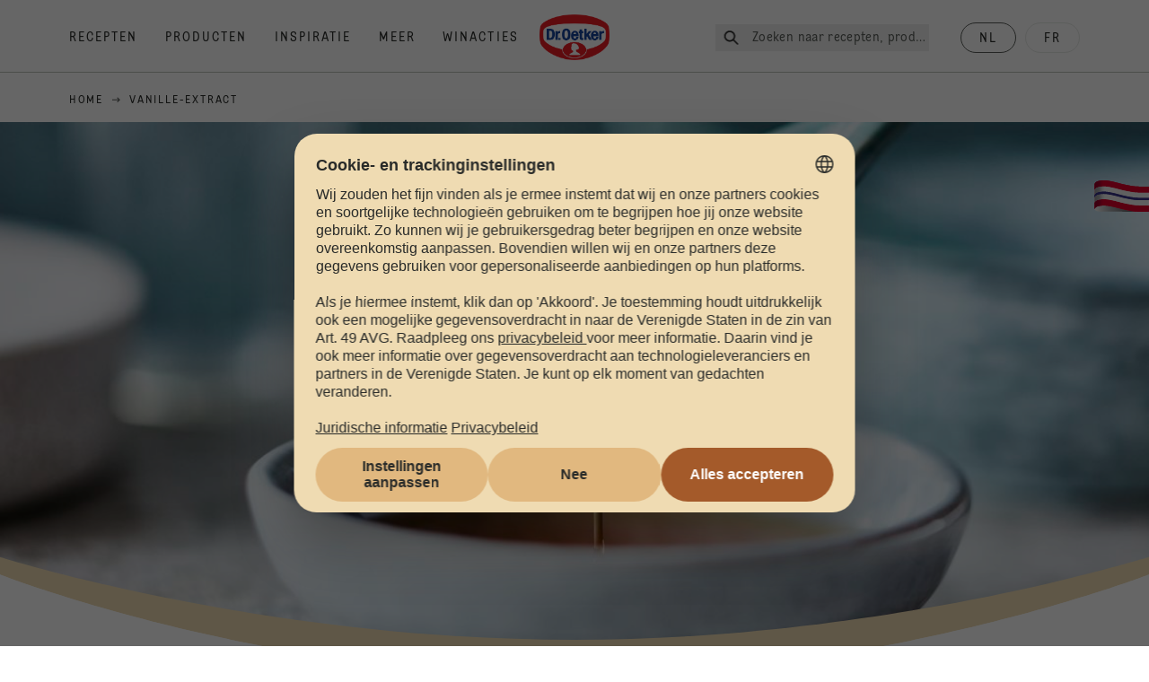

--- FILE ---
content_type: text/html; charset=utf-8
request_url: https://www.oetker.be/inspiratie/vanille/producten/vanille-extract
body_size: 33903
content:
<!DOCTYPE html><html lang="nl"><head><meta charSet="utf-8" data-next-head=""/><meta name="viewport" content="width=device-width" data-next-head=""/><title data-next-head="">Vanille-extract | Dr. Oetker</title><meta name="robots" content="index,follow" data-next-head=""/><meta name="description" content="Wist je dat vanille-extract en vanille-essence eigenlijk hetzelfde product zijn? Bevat zo&#x27;n flesje wel extract van echte vanille? Voor welke recepten is vanille-extract geschikt? En kun je vanille-extract ook zelf maken? Wij leggen het je uit!" data-next-head=""/><meta property="og:title" content="Vanille-extract | Dr. Oetker" data-next-head=""/><meta property="og:description" content="Wist je dat vanille-extract en vanille-essence eigenlijk hetzelfde product zijn? Bevat zo&#x27;n flesje wel extract van echte vanille? Voor welke recepten is vanille-extract geschikt? En kun je vanille-extract ook zelf maken? Wij leggen het je uit!" data-next-head=""/><meta property="og:url" content="https://www.oetker.be/inspiratie/vanille/producten/vanille-extract" data-next-head=""/><meta property="og:type" content="website" data-next-head=""/><meta property="og:image" content="https://eu-central-1-droetker.graphassets.com/AVtdz8Pl3QxerK0kYX32fz/resize=fit:clip,height:200,width:200/Gjw4SD1QIloYts3Pi72A" data-next-head=""/><meta property="og:image:width" content="1272" data-next-head=""/><meta property="og:image:height" content="764" data-next-head=""/><meta property="og:locale" content="nl_BE" data-next-head=""/><meta property="og:site_name" content="Dr. Oetker" data-next-head=""/><link rel="canonical" href="https://www.oetker.be/inspiratie/vanille/producten/vanille-extract" data-next-head=""/><link rel="icon" href="https://eu-central-1-droetker.graphassets.com/AVtdz8Pl3QxerK0kYX32fz/nMK9tQKiRECSGk6ioNRW" data-next-head=""/><link rel="apple-touch-icon" href="https://eu-central-1-droetker.graphassets.com/AVtdz8Pl3QxerK0kYX32fz/YhYgw7B4SqarLUQFRLHG" data-next-head=""/><meta name="google-site-verification" content="UQQLrpL4N-CgTxkLtG5DOFnCVctwXH-pifrGvzKqTmw"/><link rel="preload" href="/_next/static/css/85d7eb65b36e73d8.css" as="style"/><link rel="preload" href="/_next/static/css/5a1ad3a6193b5da2.css" as="style"/><link rel="preload" href="/_next/static/css/8558076c5436e08f.css" as="style"/><link rel="stylesheet" href="/_next/static/css/85d7eb65b36e73d8.css" data-n-g=""/><link rel="stylesheet" href="/_next/static/css/5a1ad3a6193b5da2.css"/><link rel="stylesheet" href="/_next/static/css/8558076c5436e08f.css"/><noscript data-n-css=""></noscript><script defer="" noModule="" src="/_next/static/chunks/polyfills-42372ed130431b0a.js"></script><script src="https://privacy-proxy.usercentrics.eu/latest/uc-block.bundle.js" defer="" data-nscript="beforeInteractive"></script><script defer="" src="/_next/static/chunks/2548.292e3cea20d5c8bd.js"></script><script defer="" src="/_next/static/chunks/1654.310fcfc606810e9f.js"></script><script defer="" src="/_next/static/chunks/1241.a341af0a4a90fcef.js"></script><script defer="" src="/_next/static/chunks/4809-7f0da6631f9384af.js"></script><script defer="" src="/_next/static/chunks/1116.3e0cc1793eeef726.js"></script><script defer="" src="/_next/static/chunks/757.c91b27be6fa18196.js"></script><script defer="" src="/_next/static/chunks/6239.741098a71f95918d.js"></script><script defer="" src="/_next/static/chunks/776.59d4c503525b145d.js"></script><script defer="" src="/_next/static/chunks/1600.1aa650d0fbda37b0.js"></script><script defer="" src="/_next/static/chunks/7017.bfe27bed46d2f50e.js"></script><script defer="" src="/_next/static/chunks/8317.3a4feea11ba3f398.js"></script><script defer="" src="/_next/static/chunks/6564-635fd42934697eae.js"></script><script defer="" src="/_next/static/chunks/9387.247ba17e2fef3010.js"></script><script defer="" src="/_next/static/chunks/9560-0625598022eedf31.js"></script><script defer="" src="/_next/static/chunks/6221-d374e2d465136e8b.js"></script><script defer="" src="/_next/static/chunks/280-100edd6ffcc77362.js"></script><script defer="" src="/_next/static/chunks/1377.951d64997cb75be0.js"></script><script defer="" src="/_next/static/chunks/7225.5685363500179c54.js"></script><script defer="" src="/_next/static/chunks/4627.938d8f0e296f90c7.js"></script><script defer="" src="/_next/static/chunks/3266-2dea26e18201b2b2.js"></script><script defer="" src="/_next/static/chunks/3905.15087124cdb2d676.js"></script><script defer="" src="/_next/static/chunks/1040-6d99cb29dd20cc23.js"></script><script defer="" src="/_next/static/chunks/1408.300180bc523a552d.js"></script><script defer="" src="/_next/static/chunks/2639.02c305b0618bf637.js"></script><script defer="" src="/_next/static/chunks/6129.7d6e9095bb147a56.js"></script><script defer="" src="/_next/static/chunks/5231.05bfdb9559e03189.js"></script><script defer="" src="/_next/static/chunks/4784.89ce8446c7b7e4aa.js"></script><script src="/_next/static/chunks/webpack-6d4dc97efc319005.js" defer=""></script><script src="/_next/static/chunks/framework-02167c0e55378b6a.js" defer=""></script><script src="/_next/static/chunks/main-6f0d6e183936e091.js" defer=""></script><script src="/_next/static/chunks/pages/_app-bda7e5c459113c77.js" defer=""></script><script src="/_next/static/chunks/5028-f9104b787d304abb.js" defer=""></script><script src="/_next/static/chunks/6823-08868ba76a28bcb6.js" defer=""></script><script src="/_next/static/chunks/1186-41496cb623c1ffea.js" defer=""></script><script src="/_next/static/chunks/8851-714de3639355ce9f.js" defer=""></script><script src="/_next/static/chunks/2326-74c3af5f9245f293.js" defer=""></script><script src="/_next/static/chunks/2238-0ea63580e1c2f254.js" defer=""></script><script src="/_next/static/chunks/2225-c97605957c7abefd.js" defer=""></script><script src="/_next/static/chunks/pages/inspiration/%5B%5B...slug%5D%5D-14d1f4ef549acf8d.js" defer=""></script><script src="/_next/static/local/_buildManifest.js" defer=""></script><script src="/_next/static/local/_ssgManifest.js" defer=""></script><style id="__jsx-364258379">:root{--font-neutral:'MomentsText', 'MomentsText Fallback';--font-primary:'MomentsDisplay', 'MomentsDisplay Fallback';--font-secondary:'AugustScript', 'AugustScript Fallback'}</style></head><body class="relative"><div id="__next"><div class=""><style>
    #nprogress {
      pointer-events: none;
    }
    #nprogress .bar {
      background: #29D;
      position: fixed;
      z-index: 9999;
      top: 0;
      left: 0;
      width: 100%;
      height: 3px;
    }
    #nprogress .peg {
      display: block;
      position: absolute;
      right: 0px;
      width: 100px;
      height: 100%;
      box-shadow: 0 0 10px #29D, 0 0 5px #29D;
      opacity: 1;
      -webkit-transform: rotate(3deg) translate(0px, -4px);
      -ms-transform: rotate(3deg) translate(0px, -4px);
      transform: rotate(3deg) translate(0px, -4px);
    }
    #nprogress .spinner {
      display: block;
      position: fixed;
      z-index: 1031;
      top: 15px;
      right: 15px;
    }
    #nprogress .spinner-icon {
      width: 18px;
      height: 18px;
      box-sizing: border-box;
      border: solid 2px transparent;
      border-top-color: #29D;
      border-left-color: #29D;
      border-radius: 50%;
      -webkit-animation: nprogresss-spinner 400ms linear infinite;
      animation: nprogress-spinner 400ms linear infinite;
    }
    .nprogress-custom-parent {
      overflow: hidden;
      position: relative;
    }
    .nprogress-custom-parent #nprogress .spinner,
    .nprogress-custom-parent #nprogress .bar {
      position: absolute;
    }
    @-webkit-keyframes nprogress-spinner {
      0% {
        -webkit-transform: rotate(0deg);
      }
      100% {
        -webkit-transform: rotate(360deg);
      }
    }
    @keyframes nprogress-spinner {
      0% {
        transform: rotate(0deg);
      }
      100% {
        transform: rotate(360deg);
      }
    }
  </style><a href="https://www.oetker.be/support/contact"><div class="cursor-pointer fixed top-[38px] right-[8px] z-21 -rotate-90 w-[51px] h-[30px] md:w-[61px] md:h-[36px] md:right-0 md:top-[200px] md:rotate-0 transform print:hidden"><img alt="Flag" loading="lazy" width="61" height="36" decoding="async" data-nimg="1" style="color:transparent" srcSet="/_next/static/media/tab.f43c6126.svg?w=64&amp;q=75 1x, /_next/static/media/tab.f43c6126.svg?w=128&amp;q=75 2x" src="/_next/static/media/tab.f43c6126.svg?w=128&amp;q=75"/></div></a><div class="sc-65d476a3-0 eyXIwc sticky top-0 z-50 bg-white h-header print:hidden"></div><div class="max-w-6xl mx-auto"><nav itemScope="" itemType="https://schema.org/BreadcrumbList" data-print="hide" role="navigation" aria-label="Breadcrumb"><ol class="z-45 w-full bg-none md:pt-6 pt-22px pl-20px flex justify-start items-center md:px-small md:flex-wrap md:items-start md:content-start md:h-14 md:flex md:mb-22px bg-breadcrumbs-light relative"><li itemProp="itemListElement" itemScope="" itemType="https://schema.org/ListItem" class="hidden md:flex ml-0 p-0 before:content-none"><a href="https://www.oetker.be/"><div class="hover:after:w-[98%] hover:after:left-[1%] focus:after:w-[98%] focus:after:left-[1%] relative after:content-[&#x27;&#x27;] after:absolute after:block after:w-[0%] after:transition-all after:duration-[0.5s] after:border-b-white after:border-b after:border-solid after:left-2/4 after:-bottom-px text-darkgray after:border-b-black cursor-pointer" itemProp="item"><div class="m-0 p-0 block text-style-leadxs whitespace-no-wrap" itemProp="name">Home</div></div></a><meta itemProp="position" content="1"/></li><li itemProp="itemListElement" itemScope="" itemType="https://schema.org/ListItem" class="hidden md:flex ml-0 p-0 before:content-none"><div class="transform rotate-180 origin-center mx-2.5 flex items-start md:transform-none mt-1"><svg width="9" height="7" viewBox="0 0 9 7" fill="none" xmlns="http://www.w3.org/2000/svg"><path d="M5.76172 0.515625L5.37109 0.90625C5.29297 1.00391 5.29297 1.14062 5.39062 1.23828L6.95312 2.74219H0.234375C0.0976562 2.74219 0 2.85938 0 2.97656V3.52344C0 3.66016 0.0976562 3.75781 0.234375 3.75781H6.95312L5.39062 5.28125C5.29297 5.37891 5.29297 5.51562 5.37109 5.61328L5.76172 6.00391C5.85938 6.08203 5.99609 6.08203 6.09375 6.00391L8.67188 3.42578C8.75 3.32812 8.75 3.19141 8.67188 3.09375L6.09375 0.515625C5.99609 0.4375 5.85938 0.4375 5.76172 0.515625Z" fill="#5A5E5A"></path></svg></div><div class="hover:after:w-[98%] hover:after:left-[1%] focus:after:w-[98%] focus:after:left-[1%] relative after:content-[&#x27;&#x27;] after:absolute after:block after:w-[0%] after:transition-all after:duration-[0.5s] after:border-b-white after:border-b after:border-solid after:left-2/4 after:-bottom-px text-darkgray after:border-b-black after:hidden cursor-default" itemProp="item"><div class="m-0 p-0 block text-style-leadxs whitespace-no-wrap font-medium mb-4" itemProp="name">Vanille-extract</div></div><meta itemProp="position" content="2"/></li><li itemProp="itemListElement" itemScope="" itemType="https://schema.org/ListItem" class="flex md:hidden ml-0 p-0 before:content-none"><div class="transform rotate-180 origin-center mx-2.5 flex items-start md:transform-none mt-1"><svg width="9" height="7" viewBox="0 0 9 7" fill="none" xmlns="http://www.w3.org/2000/svg"><path d="M5.76172 0.515625L5.37109 0.90625C5.29297 1.00391 5.29297 1.14062 5.39062 1.23828L6.95312 2.74219H0.234375C0.0976562 2.74219 0 2.85938 0 2.97656V3.52344C0 3.66016 0.0976562 3.75781 0.234375 3.75781H6.95312L5.39062 5.28125C5.29297 5.37891 5.29297 5.51562 5.37109 5.61328L5.76172 6.00391C5.85938 6.08203 5.99609 6.08203 6.09375 6.00391L8.67188 3.42578C8.75 3.32812 8.75 3.19141 8.67188 3.09375L6.09375 0.515625C5.99609 0.4375 5.85938 0.4375 5.76172 0.515625Z" fill="#5A5E5A"></path></svg></div><a href="https://www.oetker.be/"><div class="hover:after:w-[98%] hover:after:left-[1%] focus:after:w-[98%] focus:after:left-[1%] relative after:content-[&#x27;&#x27;] after:absolute after:block after:w-[0%] after:transition-all after:duration-[0.5s] after:border-b-white after:border-b after:border-solid after:left-2/4 after:-bottom-px text-darkgray after:border-b-black cursor-pointer" itemProp="item"><div class="m-0 p-0 block text-style-leadxs whitespace-no-wrap font-medium mb-4" itemProp="name">Terug</div></div></a><meta itemProp="position" content="2"/></li></ol></nav><div class="curve-mask-top w-full"><div class="textSlider w-75  bottom-5vh md:bottom-12vh lg:bottom-30px  curve-mask-top bg-brown 
      w-full
        
            overflow-hidden
            max-h-heroCarouselTallMob
            h-75vh
            md:h-heroCarouselTallBannerHeight
             undefined slider-carousel__wrapper"><div class="curve-mask-bottom"></div></div></div><div style="height:50px"></div><div class="relative break-words w-full"><div class="px-small  2xl:px-medium 3xl:px-xlarge w-full"><div class="grid  lg:grid-cols-16 md:grid-cols-16 sm:grid-cols-4 gap-20 mb-5"><div class="col-span-1 lg:col-span-10 md:col-span-10 sm:col-span-4 lg:col-start-4 md:col-start-4 text-center px-1/10"><sup class="m-0 p-0 block text-style-lead top-0 intro-super-text">Producten</sup><div class="main-text-style-md pt-2.5 lg:pb-7.5 md:pb-5 sm:pb-5 intro-title">Vanille-extract</div><p class="m-0 p-0 block text-style-lg intro-text">Wist je dat vanille-extract en vanille-essence eigenlijk hetzelfde product zijn? De inhoud van deze flesjes uit de bakafdeling wordt in heel wat keukens gebruikt om de meest uiteenlopende gerechten op smaak te brengen. Maar bevat zo&#x27;n flesje wel extract van echte vanille? Voor welke recepten is vanille-extract geschikt? En kun je vanille-extract ook zelf maken?</p></div></div></div></div><div class="px-0 overflow-hidden items-center flex"><section class="print:hidden relative min-w-full overflow-hidden meta-ball-container" id="metaball-container"><div class="sm:py-16 md:py-0"><div class="px-small  2xl:px-medium 3xl:px-xlarge w-full"><div class="grid  lg:grid-cols-16 md:grid-cols-16 sm:grid-cols-4 gap-20 mb-5"><div class="col-span-1 lg:col-span-10 md:col-span-10 sm:col-span-4 lg:col-start-4 md:col-start-4 flex flex-wrap justify-between"><div columnType="Full" class="sc-2713e7dc-3 jyofUJ"><div class="sc-b3be00e4-0 bUsKuq"><div imagePosition="Left" videoPosition="" class="sc-2713e7dc-6 jsdZjU"><div imagePosition="Left" class="sc-2713e7dc-0 hsNYsM align-top relative"><div class="relative w-full h-full "><img alt="Image Copy" loading="lazy" width="1390" height="1390" decoding="async" data-nimg="1" class="rounded-lg w-full hidden [@media(max-width:767px)]:block " style="color:transparent" sizes="(max-width: 768px) 33vw, (max-width: 1200px) 50vw, 100vw" srcSet="/assets/hygraph/AVtdz8Pl3QxerK0kYX32fz/compress=metadata:true/quality=value:75/output=format:webp/resize=fit:max,width:300/0QmioUxvScOffS6R15ZF?opt 640w, /assets/hygraph/AVtdz8Pl3QxerK0kYX32fz/compress=metadata:true/quality=value:75/output=format:webp/resize=fit:max,width:300/0QmioUxvScOffS6R15ZF?opt 1024w, /assets/hygraph/AVtdz8Pl3QxerK0kYX32fz/compress=metadata:true/quality=value:75/output=format:webp/resize=fit:max,width:300/0QmioUxvScOffS6R15ZF?opt 1920w" src="/assets/hygraph/AVtdz8Pl3QxerK0kYX32fz/compress=metadata:true/quality=value:75/output=format:webp/resize=fit:max,width:300/0QmioUxvScOffS6R15ZF?opt"/><img alt="Image Copy" loading="lazy" width="1390" height="1390" decoding="async" data-nimg="1" class="rounded-lg w-full hidden [@media(min-width:768px)]:block " style="color:transparent" sizes="(max-width: 768px) 33vw, (max-width: 1200px) 50vw, 100vw" srcSet="/assets/hygraph/AVtdz8Pl3QxerK0kYX32fz/compress=metadata:true/quality=value:75/output=format:webp/resize=fit:max,width:500/0QmioUxvScOffS6R15ZF?opt 640w, /assets/hygraph/AVtdz8Pl3QxerK0kYX32fz/compress=metadata:true/quality=value:75/output=format:webp/resize=fit:max,width:500/0QmioUxvScOffS6R15ZF?opt 1024w, /assets/hygraph/AVtdz8Pl3QxerK0kYX32fz/compress=metadata:true/quality=value:75/output=format:webp/resize=fit:max,width:500/0QmioUxvScOffS6R15ZF?opt 1920w" src="/assets/hygraph/AVtdz8Pl3QxerK0kYX32fz/compress=metadata:true/quality=value:75/output=format:webp/resize=fit:max,width:500/0QmioUxvScOffS6R15ZF?opt"/></div></div><div imagePosition="Left" columnType="Full" class="sc-2713e7dc-4 bjNRZd"><h4 class="main-text-style-sm font-medium text-2xl md:mb-5 sm:mb-2.5">Wat is vanille-extract?</h4><div class="sc-2713e7dc-2 epSiOI"><div class="sc-b254ceac-0 gbcRPS"><div class="m-0 p-0 block text-style-md"><span><p>Vanille-extract wordt gemaakt van vanillestokjes. Omdat dit product uit de stokjes zelf wordt gewonnen, bevat vanille-extract de natuurlijke aromatische bestanddelen van vanille in een zeer geconcentreerde vorm . Bourbonextract kan die naam alleen dragen als het effectief gemaakt is van vanille van de Bourbon-eilanden van Madagaskar, de Comoren, Réunion, de Seychellen of Mauritius.</p></span></div></div></div></div></div></div></div><div columnType="Full" class="sc-2713e7dc-3 jyofUJ"><div class="sc-b3be00e4-0 bUsKuq"><div imagePosition="Right" videoPosition="" class="sc-2713e7dc-6 jsdZjU"><div imagePosition="Right" class="sc-2713e7dc-0 ecqloJ align-top relative"><div class="relative w-full h-full "><img alt="Image Copy" loading="lazy" width="1920" height="1920" decoding="async" data-nimg="1" class="rounded-lg w-full hidden [@media(max-width:767px)]:block " style="color:transparent" sizes="(max-width: 768px) 33vw, (max-width: 1200px) 50vw, 100vw" srcSet="/assets/hygraph/AVtdz8Pl3QxerK0kYX32fz/compress=metadata:true/quality=value:75/output=format:webp/resize=fit:max,width:300/Jge4NAqSpC0CtAa8lmRQ?opt 640w, /assets/hygraph/AVtdz8Pl3QxerK0kYX32fz/compress=metadata:true/quality=value:75/output=format:webp/resize=fit:max,width:300/Jge4NAqSpC0CtAa8lmRQ?opt 1024w, /assets/hygraph/AVtdz8Pl3QxerK0kYX32fz/compress=metadata:true/quality=value:75/output=format:webp/resize=fit:max,width:300/Jge4NAqSpC0CtAa8lmRQ?opt 1920w" src="/assets/hygraph/AVtdz8Pl3QxerK0kYX32fz/compress=metadata:true/quality=value:75/output=format:webp/resize=fit:max,width:300/Jge4NAqSpC0CtAa8lmRQ?opt"/><img alt="Image Copy" loading="lazy" width="1920" height="1920" decoding="async" data-nimg="1" class="rounded-lg w-full hidden [@media(min-width:768px)]:block " style="color:transparent" sizes="(max-width: 768px) 33vw, (max-width: 1200px) 50vw, 100vw" srcSet="/assets/hygraph/AVtdz8Pl3QxerK0kYX32fz/compress=metadata:true/quality=value:75/output=format:webp/resize=fit:max,width:500/Jge4NAqSpC0CtAa8lmRQ?opt 640w, /assets/hygraph/AVtdz8Pl3QxerK0kYX32fz/compress=metadata:true/quality=value:75/output=format:webp/resize=fit:max,width:500/Jge4NAqSpC0CtAa8lmRQ?opt 1024w, /assets/hygraph/AVtdz8Pl3QxerK0kYX32fz/compress=metadata:true/quality=value:75/output=format:webp/resize=fit:max,width:500/Jge4NAqSpC0CtAa8lmRQ?opt 1920w" src="/assets/hygraph/AVtdz8Pl3QxerK0kYX32fz/compress=metadata:true/quality=value:75/output=format:webp/resize=fit:max,width:500/Jge4NAqSpC0CtAa8lmRQ?opt"/></div></div><div imagePosition="Right" columnType="Full" class="sc-2713e7dc-4 bjNRZd"><h4 class="main-text-style-sm font-medium text-2xl md:mb-5 sm:mb-2.5">Waarvoor wordt vanille-extract gebruikt?</h4><div class="sc-2713e7dc-2 epSiOI"><div class="sc-b254ceac-0 gbcRPS"><div class="m-0 p-0 block text-style-md"><span><p>Het beste aan vanille-extract is dat de zachte vanillesmaak ideaal is voor tal van verschillende zoete recepten, zoals cake of taart, desserts en speciale koffies. Vanille-extract is ook lekker in huisbereid vanilleroomijs of om zelf confituur met een subtiele vanilletoets te maken. Bereid je een gerecht met een hartige saus? Voeg dan een theelepel vanille-extract toe om de smaak te versterken.</p></span></div></div></div></div></div></div></div></div></div></div></div></section></div><div class="relative break-words w-full"><div class="px-small  2xl:px-medium 3xl:px-xlarge w-full"><div class="grid  lg:grid-cols-16 md:grid-cols-16 sm:grid-cols-4 gap-20 mb-5"><div class="col-span-1 lg:col-span-10 md:col-span-10 sm:col-span-4 lg:col-start-4 md:col-start-4 text-center px-1/10"><div class="main-text-style-md pt-2.5 lg:pb-7.5 md:pb-5 sm:pb-5 intro-title">Alternatieven voor vanille-extract</div></div></div></div></div><div class="h-auto w-auto items-center flex overflow-x-hidden"><div class="px-small  2xl:px-medium 3xl:px-xlarge w-full"><div class="grid  lg:grid-cols-16 md:grid-cols-16 sm:grid-cols-4 gap-20 mb-5"><div class="col-span-1 lg:col-span-12 md:col-span-12 sm:col-span-4 lg:col-start-3 md:col-start-3 "><div class="sc-b254ceac-0 gbcRPS text-left"><p>Vanille-extract wordt beschouwd als een echte allrounder in de bakkerijwereld, maar met een beetje creativiteit leveren ook andere vanilleproducten een heerlijk resultaat op. Als je andere vanilleproducten ter vervanging van vanille-extract wilt gebruiken, moet je goed letten op de hoeveelheid.</p><p> </p><ul><li>Als je verse vanillestokjes gebruikt, is een vanillestokje gelijk aan ongeveer een of twee theelepels vanille-extract.</li><li>Wil je vanillepoeder gebruiken in plaats van extract, dan heb je ongeveer twee gram poeder nodig als vervanging van twee theelepels extract.</li><li>Heb je vanillesuiker in de keuken? Een zakje van deze suiker is ongeveer gelijk aan één theelepel vanille-extract.</li></ul><p></p></div></div></div></div></div><div class="relative break-words w-full"><div class="px-small  2xl:px-medium 3xl:px-xlarge w-full"><div class="grid  lg:grid-cols-16 md:grid-cols-16 sm:grid-cols-4 gap-20 mb-5"><div class="col-span-1 lg:col-span-10 md:col-span-10 sm:col-span-4 lg:col-start-4 md:col-start-4 text-center px-1/10"><div class="main-text-style-md pt-2.5 lg:pb-7.5 md:pb-5 sm:pb-5 intro-title">Vanille-extract met en zonder alcohol</div></div></div></div></div><div class="h-auto w-auto items-center flex overflow-x-hidden"><div class="px-small  2xl:px-medium 3xl:px-xlarge w-full"><div class="grid  lg:grid-cols-16 md:grid-cols-16 sm:grid-cols-4 gap-20 mb-5"><div class="col-span-1 lg:col-span-12 md:col-span-12 sm:col-span-4 lg:col-start-3 md:col-start-3 "><div class="sc-b254ceac-0 gbcRPS text-left"><p>In tegenstelling tot het merendeel van de Vanille-extracten op de markt, bevat het Dr. Oetker Vanille-extract <b>geen alcohol</b>. </p></div></div></div></div></div><div class="relative break-words w-full"><div class="px-small  2xl:px-medium 3xl:px-xlarge w-full"><div class="grid  lg:grid-cols-16 md:grid-cols-16 sm:grid-cols-4 gap-20 mb-5"><div class="col-span-1 lg:col-span-10 md:col-span-10 sm:col-span-4 lg:col-start-4 md:col-start-4 text-center px-1/10"><div class="main-text-style-md pt-2.5 lg:pb-7.5 md:pb-5 sm:pb-5 intro-title">Vanille-extract kopen en bewaren</div></div></div></div></div><div class="h-auto w-auto items-center flex overflow-x-hidden"><div class="px-small  2xl:px-medium 3xl:px-xlarge w-full"><div class="grid  lg:grid-cols-16 md:grid-cols-16 sm:grid-cols-4 gap-20 mb-5"><div class="col-span-1 lg:col-span-12 md:col-span-12 sm:col-span-4 lg:col-start-3 md:col-start-3 "><div class="sc-b254ceac-0 gbcRPS text-left"><p>Vanille-extract vind je het in zo goed als elke supermarkt in de bakken afdeling. Zo&#x27;n flesje bewaar je het best op een koele, donkere plaats.</p></div></div></div></div></div><div class="relative break-words w-full"><div class="px-small  2xl:px-medium 3xl:px-xlarge w-full"><div class="grid  lg:grid-cols-16 md:grid-cols-16 sm:grid-cols-4 gap-20 mb-5"><div class="col-span-1 lg:col-span-10 md:col-span-10 sm:col-span-4 lg:col-start-4 md:col-start-4 text-center px-1/10"><div class="main-text-style-md pt-2.5 lg:pb-7.5 md:pb-5 sm:pb-5 intro-title">Zelf vanille-extract maken zonder alcohol: het recept</div></div></div></div></div><div class="h-auto w-auto items-center flex overflow-x-hidden"><div class="px-small  2xl:px-medium 3xl:px-xlarge w-full"><div class="grid  lg:grid-cols-16 md:grid-cols-16 sm:grid-cols-4 gap-20 mb-5"><div class="col-span-1 lg:col-span-12 md:col-span-12 sm:col-span-4 lg:col-start-3 md:col-start-3 "><div class="sc-b254ceac-0 gbcRPS text-left"><p>Hou je van huisbereide producten? Volg dan onze gedetailleerde, eenvoudige instructies en leer hoe je zelf vanille-extract maakt. De video toont je het hele proces stap voor stap.</p><p></p><img alt="" loading="lazy" width="1000" height="567" decoding="async" data-nimg="1" style="color:transparent" src="/assets/hygraph/AVtdz8Pl3QxerK0kYX32fz/lJupux3rQDWkhe3PgEwm"/><p></p></div></div></div></div></div><div class="h-auto w-auto items-center flex overflow-x-hidden"><div class="px-small  2xl:px-medium 3xl:px-xlarge w-full"><div class="grid  lg:grid-cols-16 md:grid-cols-16 sm:grid-cols-4 gap-20 mb-5"><div class="col-span-1 lg:col-span-12 md:col-span-12 sm:col-span-4 lg:col-start-3 md:col-start-3 "><div class="sc-b254ceac-0 gbcRPS text-left"><p><b>Ingrediënten voor ongeveer 50 ml vanille-extract:</b></p><ul><li>2 vanillestokjes</li><li>50 g suiker</li><li>100 ml water</li></ul><p><b> </b></p><p><b>Bereiding:</b></p><ol><li>Snij het vanillestokje in de lengte doormidden en schraap de zaadjes eruit.</li><li>Verwarm de suiker langzaam in een pan tot deze goudbruin wordt. Voeg het water, de vanillezaadjes en de vanillestokjes toe en laat 5-7 minuten op een laag vuur sudderen. Haal daarna de vanillestokjes uit de pan.</li><li>Giet het vanille-extract in een steriel flesje, dicht het goed af en laat afkoelen.</li></ol><p> </p><p>Nadat je het extract in schone flesjes hebt gegoten, blijft het meerdere weken goed als je het op een donkere, koele plek bewaart. Belangrijk: gebruik altijd schone lepels als je met het extract werkt om te voorkomen dat er bacteriën in de vloeistof terechtkomen.</p></div></div></div></div></div><div class=""><section class="print:hidden relative min-w-full overflow-hidden meta-ball-container" id="metaball-container"><div class="h-fit w-full bg-cover overflow-hidden items-center max-w-none bg-center pt-0"><div class="pl-4 lg:pl-10 pt-10"><div class="text-center md:mb-30"></div></div></div></section></div><div class="relative overflow-hidden h-auto py-20 bg-no-repeat bg-cover print:hide md:bg-center"><div class="px-small  2xl:px-medium 3xl:px-xlarge w-full"><div class="grid  lg:grid-cols-16 md:grid-cols-16 sm:grid-cols-4 gap-20 mb-5"><div class="col-span-1 lg:col-span-5 md:col-span-6 sm:col-span-4  row-start-2 md:row-start-1"><div class="flex flex-col h-full justify-center"><div class="m-0 p-0 block text-style-leadxs text-darkgray opacity-70">Volg ons en blijf op de hoogte van al het laatste nieuws!</div><div class="main-text-style-sm w-4/5 md:w-full sm:mt-px md:mt-2.5 sm:mb-5 md:mb-30 text-gray-300">Volg ons op social media!</div><div class="grid grid-cols-1 md:grid-cols-2"><a class="flex items-center text-darkgray mb-4" href="https://www.facebook.com/DrOetkerPizzas" target="_blank"><div class="mr-4 w-5 h-5 md:w-10 md:h-10 lg:w-5 lg:h-5"><img alt="" loading="lazy" width="18" height="18" decoding="async" data-nimg="1" style="color:transparent" src="/assets/hygraph/AVtdz8Pl3QxerK0kYX32fz/resize=fit:max,width:1440/cmcsn9kwtwtes07t64nu6ipa0"/></div><div class="m-0 p-0 block text-style-md" data-ec="follow us" data-ea="click" data-el="Pizza op Facebook" data-event_name="click_social_follow" data-social_platform="Pizza op Facebook">Pizza op Facebook</div></a><a class="flex items-center text-darkgray mb-4" href="https://www.instagram.com/dr.oetkerpizzabelgium/" target="_blank"><div class="mr-4 w-5 h-5 md:w-10 md:h-10 lg:w-5 lg:h-5"><img alt="" loading="lazy" width="18" height="18" decoding="async" data-nimg="1" style="color:transparent" src="/assets/hygraph/AVtdz8Pl3QxerK0kYX32fz/resize=fit:max,width:1440/cmcssbpsrype807w0oe8wobfk"/></div><div class="m-0 p-0 block text-style-md" data-ec="follow us" data-ea="click" data-el="Pizza op Instagram" data-event_name="click_social_follow" data-social_platform="Pizza op Instagram">Pizza op Instagram</div></a><a class="flex items-center text-darkgray mb-4" href="https://www.facebook.com/BakkenMetDrOetker" target="_blank"><div class="mr-4 w-5 h-5 md:w-10 md:h-10 lg:w-5 lg:h-5"><img alt="" loading="lazy" width="18" height="18" decoding="async" data-nimg="1" style="color:transparent" src="/assets/hygraph/AVtdz8Pl3QxerK0kYX32fz/resize=fit:max,width:1440/cmcsn9kwtwtes07t64nu6ipa0"/></div><div class="m-0 p-0 block text-style-md" data-ec="follow us" data-ea="click" data-el="Bakken op Facebook" data-event_name="click_social_follow" data-social_platform="Bakken op Facebook">Bakken op Facebook</div></a><a class="flex items-center text-darkgray mb-4" href="https://www.instagram.com/dr.oetkerbelgium/" target="_blank"><div class="mr-4 w-5 h-5 md:w-10 md:h-10 lg:w-5 lg:h-5"><img alt="" loading="lazy" width="18" height="18" decoding="async" data-nimg="1" style="color:transparent" src="/assets/hygraph/AVtdz8Pl3QxerK0kYX32fz/resize=fit:max,width:1440/cmcsnriidwvnj07t6uiq6jcdr"/></div><div class="m-0 p-0 block text-style-md" data-ec="follow us" data-ea="click" data-el="Bakken op Instagram" data-event_name="click_social_follow" data-social_platform="Bakken op Instagram">Bakken op Instagram</div></a><a class="flex items-center text-darkgray mb-4" href="http://www.youtube.com/DrOetkerBelgium" target="_blank"><div class="mr-4 w-5 h-5 md:w-10 md:h-10 lg:w-5 lg:h-5"><img alt="" loading="lazy" width="18" height="18" decoding="async" data-nimg="1" style="color:transparent" src="/assets/hygraph/AVtdz8Pl3QxerK0kYX32fz/resize=fit:max,width:1440/cmcsntoctwme907up9vqijf3f"/></div><div class="m-0 p-0 block text-style-md" data-ec="follow us" data-ea="click" data-el="YouTube" data-event_name="click_social_follow" data-social_platform="YouTube">YouTube</div></a><a class="flex items-center text-darkgray mb-4" href="https://www.pinterest.com/DrOetkerBelgie/" target="_blank"><div class="mr-4 w-5 h-5 md:w-10 md:h-10 lg:w-5 lg:h-5"><img alt="" loading="lazy" width="18" height="18" decoding="async" data-nimg="1" style="color:transparent" src="/assets/hygraph/AVtdz8Pl3QxerK0kYX32fz/resize=fit:max,width:1440/cmcsnp0mrwoe607w4n45adf3z"/></div><div class="m-0 p-0 block text-style-md" data-ec="follow us" data-ea="click" data-el="Pinterest" data-event_name="click_social_follow" data-social_platform="Pinterest">Pinterest</div></a></div></div></div><div class="col-span-1 lg:col-span-5 md:col-span-5 sm:col-span-4 lg:col-start-7 md:col-start-7 "><div class="w-full relative" role="presentation"><div class="w-auto relative -ml-14 -mr-14 md:-bottom-16 md:left-48 md:top-0 z-10"><svg width="100%" height="auto" viewBox="0 0 1025 769" fill="none" xmlns="http://www.w3.org/2000/svg"><defs><clipPath id="social-share-mask"><path d="M946.767 596.694C960.62 676.398 907.404 752.21 827.909 766.027C791.555 772.345 756.001 764.604 726.792 746.719C706.037 734.01 680.484 723.099 654.596 717.923C628.712 712.748 602.448 713.299 580.31 723.574C387.903 812.874 160.818 731.504 73.0947 541.849C40.6197 471.639 31.7947 396.432 43.3207 325.016C49.7496 285.182 33.4793 241.627 18.3657 201.169L18.3365 201.091C13.9289 189.292 9.61886 177.754 5.98769 166.632C4.42435 161.843 3.18392 156.884 2.29586 151.774C-7.6901 94.3186 30.6709 39.6695 87.9745 29.71C103.328 27.0415 118.482 27.8517 132.635 31.5726C153.228 36.9868 176.022 42.7804 198.504 44.9734C220.985 47.1665 243.201 45.7647 262.626 36.7492C393.871 -24.1644 541.255 -5.66674 649.534 72.4442C678.792 93.5509 716.322 100.639 751.984 95.8273C768.786 93.5602 786.106 93.0272 803.731 94.4065C934.707 104.657 1032.88 216.627 1023.03 344.475C1019.36 392.171 1001.17 435.341 973.013 470.194C946.22 503.355 939.473 554.731 946.767 596.694Z" stroke="black"></path></clipPath></defs><image height="100%" width="100%" preserveAspectRatio="xMidYMid slice" xlink:href="/assets/hygraph/AVtdz8Pl3QxerK0kYX32fz/compress=metadata:true/quality=value:70/output=format:webp/resize=fit:max,height:450/ovLauiVdSWqUz7fjJwUN?opt" clip-path="url(#social-share-mask)"></image></svg></div></div></div></div></div></div><div data-print="hide" style="opacity:0" class="fixed w-auto m-auto cursor-pointer bottom-8 md:right-uparrow right-uparrow-21 inline-block align-middle z-30"><div class="md:w-20 md:h-20 w-14 m-auto float-right ml-3 z-30"><button data-print="hide" aria-label="Scroll to top" class="sc-8c67afa9-0 cRSjQH"></button></div></div></div><div class="mb-[-25vw] md:mb-[-20vw] lg:mb-[-200px]" data-print="hide"><div class="newsletter-component text-newsletter" id="success-message"><div class="curve-mask-inverted inverted w-full sc-16f7e19f-0 lgXNxd"><div class="curve-mask-inverted inverted overflow-hidden"><div class="px-small  2xl:px-medium 3xl:px-xlarge w-full"><div class="grid  lg:grid-cols-16 md:grid-cols-16 sm:grid-cols-4 gap-20 mb-5"><div class="col-span-1 lg:col-span-16 md:col-span-16 sm:col-span-4  "><div class="flex md:py-36 md:flex-row flex-col pt-28 md:pt-32 pb-10 md:pb-20"><div class="sc-16f7e19f-2 djdDPT"><h2 class="main-text-style-sm newsletter-title">Newsletter</h2><p class="m-0 p-0 block text-style-md pt-5">Bakken en koken is onze passie en dat delen we graag met jou!
Dankzij onze nieuwsbrief blijf jij als eerste op de hoogte van onze laatste promoties, nieuwste producten en unieke wedstrijden met leuke prijzen.
Ook inspireren wij je graag met onze lekkere recepten en handige culinaire tips.
Schrijf je gratis in en blijf up-to-date! </p></div><div class="sc-16f7e19f-1 gCiRNK"><section class="print:hidden relative min-w-full overflow-hidden meta-ball-container" id="metaball-container"><div class="px-small  2xl:px-medium 3xl:px-xlarge w-full"><div class="w-[80%] mx-auto md:w-full"><div class="grid  lg:grid-cols-1 gap-20 mb-5"><div class="col-span-1 col-span-1  "><form class="
                        flex
                        flex-col
                        items-center
                        undefined
                        undefined
                      "><div class="py-4 sm:w-full md:w-1/2 form-fields hidden" aria-hidden="true"><label class="inline-block relative w-full"><span class="m-0 p-0 block text-style-lead inline-block w-full mb-[10px] form-text text-gray-500">country</span><input type="text" max="2026-01-21" aria-required="false" class="sc-30a8f64-1 joPEJN" name="country" value="BE"/><span class="absolute right-6 bottom-6 w-4 h-4"><svg width="16" height="16" viewBox="0 0 24 24" fill="none" xmlns="http://www.w3.org/2000/svg"><path d="M20 12C20 7.6129 16.3871 4 12 4C7.58065 4 4 7.6129 4 12C4 16.4194 7.58065 20 12 20C16.3871 20 20 16.4194 20 12ZM11.0645 16.2581C10.871 16.4516 10.5161 16.4516 10.3226 16.2581L6.96774 12.9032C6.77419 12.7097 6.77419 12.3548 6.96774 12.1613L7.70968 11.4516C7.90323 11.2258 8.22581 11.2258 8.41935 11.4516L10.7097 13.7097L15.5484 8.87097C15.7419 8.64516 16.0645 8.64516 16.2581 8.87097L17 9.58065C17.1935 9.77419 17.1935 10.129 17 10.3226L11.0645 16.2581Z" fill="#8EDB23"></path></svg></span></label></div><div class="py-4 sm:w-full md:w-1/2 form-fields hidden" aria-hidden="true"><label class="inline-block relative w-full"><span class="m-0 p-0 block text-style-lead inline-block w-full mb-[10px] form-text text-gray-500">brand *</span><input type="text" placeholder="Enter Brand " max="2026-01-21" aria-required="true" class="sc-30a8f64-1 joPEJN" name="brand" value="Dr. Oetker"/><span class="absolute right-6 bottom-6 w-4 h-4"><svg width="16" height="16" viewBox="0 0 24 24" fill="none" xmlns="http://www.w3.org/2000/svg"><path d="M20 12C20 7.6129 16.3871 4 12 4C7.58065 4 4 7.6129 4 12C4 16.4194 7.58065 20 12 20C16.3871 20 20 16.4194 20 12ZM11.0645 16.2581C10.871 16.4516 10.5161 16.4516 10.3226 16.2581L6.96774 12.9032C6.77419 12.7097 6.77419 12.3548 6.96774 12.1613L7.70968 11.4516C7.90323 11.2258 8.22581 11.2258 8.41935 11.4516L10.7097 13.7097L15.5484 8.87097C15.7419 8.64516 16.0645 8.64516 16.2581 8.87097L17 9.58065C17.1935 9.77419 17.1935 10.129 17 10.3226L11.0645 16.2581Z" fill="#8EDB23"></path></svg></span></label></div><div class="py-4 sm:w-full md:w-1/2 form-fields hidden" aria-hidden="true"><label class="inline-block relative w-full"><span class="m-0 p-0 block text-style-lead inline-block w-full mb-[10px] form-text text-gray-500">sourceUrl *</span><input type="text" placeholder="sourceUrl" max="2026-01-21" aria-required="true" class="sc-30a8f64-1 joPEJN" name="sourceUrl" value="https://www.oetker.be/nl_BE/"/><span class="absolute right-6 bottom-6 w-4 h-4"><svg width="16" height="16" viewBox="0 0 24 24" fill="none" xmlns="http://www.w3.org/2000/svg"><path d="M20 12C20 7.6129 16.3871 4 12 4C7.58065 4 4 7.6129 4 12C4 16.4194 7.58065 20 12 20C16.3871 20 20 16.4194 20 12ZM11.0645 16.2581C10.871 16.4516 10.5161 16.4516 10.3226 16.2581L6.96774 12.9032C6.77419 12.7097 6.77419 12.3548 6.96774 12.1613L7.70968 11.4516C7.90323 11.2258 8.22581 11.2258 8.41935 11.4516L10.7097 13.7097L15.5484 8.87097C15.7419 8.64516 16.0645 8.64516 16.2581 8.87097L17 9.58065C17.1935 9.77419 17.1935 10.129 17 10.3226L11.0645 16.2581Z" fill="#8EDB23"></path></svg></span></label></div><div class="py-4 sm:w-full md:w-1/2 form-fields" aria-hidden="false"><label class="inline-block relative w-full"><div class="relative w-[70vw] md:w-full"><label class="m-0 p-0 block text-style-lead inline-block w-full mb-[10px] form-text text-gray-500">Aanspreking *</label><span class="absolute left-5 bottom-1.5"></span><input type="text" class="rounded-2xl pr-5 pl-4 py-2.5 font-neutral tracking-wider w-full bg-transparent md:text-md md:leading-26 sm:text-sm sm:leading-6" readOnly="" value="Mevrouw"/><input type="hidden" readOnly="" name="salutation" value="Mevrouw"/><div class="absolute right-5 bottom-3"><svg width="24" height="24" viewBox="0 0 24 24" fill="none" xmlns="http://www.w3.org/2000/svg"><path d="M19.8656 8.35464L19.6148 8.12371C19.4356 7.95876 19.1848 7.95876 19.0056 8.12371L12.0179 14.5567L4.9944 8.12371C4.81523 7.95876 4.56439 7.95876 4.38522 8.12371L4.13438 8.35464C3.95521 8.51959 3.95521 8.75052 4.13438 8.91546L11.6954 15.8763C11.8746 16.0412 12.1254 16.0412 12.3046 15.8763L19.8656 8.91546C20.0448 8.75052 20.0448 8.51959 19.8656 8.35464Z" fill="#292B29"></path></svg></div></div></label><ul class="rounded-2xl md:w-full border border-grayBorder p-0 bg-light-brown max-h-countrySelectorHeight overflow-auto mt-2.5 hidden"><li class="sc-30a8f64-9 dWochq border-b border-grayBorder m-0 selected"><label class="block py-18 px-5 font-neutral tracking-wider text-sm text-darkgray"><input type="radio" class="hidden" data-icon-left="" aria-hidden="true" value="Mevrouw"/>Mevrouw</label></li><li class="sc-30a8f64-9 dWochq border-b border-grayBorder m-0"><label class="block py-18 px-5 font-neutral tracking-wider text-sm text-darkgray"><input type="radio" class="hidden" data-icon-left="" aria-hidden="true" value="De Heer"/>De Heer</label></li><li class="sc-30a8f64-9 dWochq border-b border-grayBorder m-0"><label class="block py-18 px-5 font-neutral tracking-wider text-sm text-darkgray"><input type="radio" class="hidden" data-icon-left="" aria-hidden="true" value="Familie"/>Familie</label></li></ul></div><div class="py-4 sm:w-full md:w-1/2 form-fields" aria-hidden="false"><label class="inline-block relative w-full"><span class="m-0 p-0 block text-style-lead inline-block w-full mb-[10px] form-text text-gray-500">Voornaam *</span><input type="text" placeholder="Uw Voornaam" max="2026-01-21" aria-required="true" class="sc-30a8f64-1 joPEJN" name="firstName" value=""/></label></div><div class="py-4 sm:w-full md:w-1/2 form-fields" aria-hidden="false"><label class="inline-block relative w-full"><span class="m-0 p-0 block text-style-lead inline-block w-full mb-[10px] form-text text-gray-500">Naam *</span><input type="text" placeholder="Uw Naam" max="2026-01-21" aria-required="true" class="sc-30a8f64-1 joPEJN" name="lastName" value=""/></label></div><div class="py-4 sm:w-full md:w-1/2 form-fields" aria-hidden="false"><label class="inline-block relative w-full"><span class="m-0 p-0 block text-style-lead inline-block w-full mb-[10px] form-text text-gray-500">E-Mail *</span><input type="email" placeholder="Uw E-mailadres" autoComplete="email" aria-required="true" class="sc-30a8f64-1 joPEJN" name="email" value=""/></label></div><div class="py-4 sm:w-full md:w-1/2 form-fields" aria-hidden="false"><label class="sc-30a8f64-3 FNvNG">Ik ontvang graag<!-- --> *</label><div class="pr-5 inline-block pt-5"><label for="Pizza" class="sc-30a8f64-14 buepEz"><input type="radio" id="Pizza" class="sc-30a8f64-15 gtMYvW mr-2" aria-required="true" name="subscription" value="Pizza"/><span>Nieuwsbrief voor Pizza</span></label></div><div class="pr-5 inline-block pt-5"><label for="Baking" class="sc-30a8f64-14 buepEz"><input type="radio" id="Baking" class="sc-30a8f64-15 gtMYvW mr-2" aria-required="true" name="subscription" value="Baking"/><span>Nieuwsbrief voor bakken</span></label></div><div class="pr-5 inline-block pt-5"><label for="Baking+Pizza" class="sc-30a8f64-14 buepEz"><input type="radio" id="Baking+Pizza" class="sc-30a8f64-15 gtMYvW mr-2" aria-required="true" name="subscription" value="Baking+Pizza"/><span>Beide nieuwsbrieven</span></label></div></div><div class="py-4 sm:w-full md:w-1/2 form-fields" aria-hidden="false"><label for="accept" class="sc-30a8f64-13 capzEf"><input type="checkbox" id="accept" aria-required="true" class="sc-30a8f64-7 jyiooV" name="accept" value="false"/><div class="inline-block w-11/12 m-0 overflow-hidden md:pr-0"><div class="flex"><p>Ja, mijn contactgegevens mogen worden gebruikt om mij de gratis nieuwsbrief te sturen met nieuwtjes, toekomstige wedstrijden, acties, promoties en aanbiedingen van Dr. Oetker . Meer informatie over waar deze toestemming betrekking op heeft is te lezen in ons “Privacybeleid” Afmelden kan op elk moment door de hiervoor bestemde link te gebruiken in elk nieuwsbrief of een e-mail te sturen aan <a title="mailto:privacy@oetker.be" href="mailto:privacy@oetker.be">privacy@oetker.be</a></p> <span>*</span></div></div></label></div><div class="py-4 sm:w-full md:w-1/2 form-fields" aria-hidden="false"><label class="sc-30a8f64-3 FNvNG">*Verplicht veld</label></div><div class="py-4 sm:w-full md:w-1/2 form-fields"><div class="sc-30a8f64-11 eXFaUz"><button type="submit" class="w-max"><div type="button"><div width="240" height="52" class="sc-da93d04b-0 jqyOYy"><div width="240" height="52" class="sc-da93d04b-1 gVSHjK"></div><div width="240" height="52" class="sc-da93d04b-2 bLRfXq">Schrijf mij in!</div></div></div></button></div></div><div class="py-4 sm:w-full md:w-1/2 form-fields hidden" aria-hidden="true"><label class="inline-block relative w-full"><span class="m-0 p-0 block text-style-lead inline-block w-full mb-[10px] form-text text-gray-500">language</span><input type="text" max="2026-01-21" aria-required="false" class="sc-30a8f64-1 joPEJN" name="language" value="NL"/><span class="absolute right-6 bottom-6 w-4 h-4"><svg width="16" height="16" viewBox="0 0 24 24" fill="none" xmlns="http://www.w3.org/2000/svg"><path d="M20 12C20 7.6129 16.3871 4 12 4C7.58065 4 4 7.6129 4 12C4 16.4194 7.58065 20 12 20C16.3871 20 20 16.4194 20 12ZM11.0645 16.2581C10.871 16.4516 10.5161 16.4516 10.3226 16.2581L6.96774 12.9032C6.77419 12.7097 6.77419 12.3548 6.96774 12.1613L7.70968 11.4516C7.90323 11.2258 8.22581 11.2258 8.41935 11.4516L10.7097 13.7097L15.5484 8.87097C15.7419 8.64516 16.0645 8.64516 16.2581 8.87097L17 9.58065C17.1935 9.77419 17.1935 10.129 17 10.3226L11.0645 16.2581Z" fill="#8EDB23"></path></svg></span></label></div><div class="py-4 sm:w-full md:w-1/2 form-fields hidden" aria-hidden="true"><label class="inline-block relative w-full"><span class="m-0 p-0 block text-style-lead inline-block w-full mb-[10px] form-text text-gray-500">address_line_0</span><input type="text" max="2026-01-21" aria-required="false" class="sc-30a8f64-1 joPEJN" name="address_line_0" value=""/></label></div></form></div></div></div></div></section></div></div></div></div></div></div></div></div></div><div class="sc-b3be00e4-0 kRiRwv"><footer class="relative mt-20 print:hidden bg-lightBeige fill-[#F7E9D5]"><svg class="absolute left-0 mt-[-4.75rem]" width="100%" height="80" viewBox="0 0 1290 38" fill="none" xmlns="http://www.w3.org/2000/svg"><path class="bg-lightBeige fill-[#F7E9D5]" d="M16 168C7.16344 168 0 160.837 0 152V43.5099C0 43.5099 296.521 -3.02334e-05 647.688 0C998.854 3.02336e-05 1290 43.51 1290 43.51V152C1290 160.837 1282.84 168 1274 168H16Z"></path></svg><div class="pb-4 flex flex-grow border-b border-green md:pb-20 lg:pt-44 md:pt-36 sm:pt-24"><div class="px-small  2xl:px-medium 3xl:px-xlarge w-full"><div class="block md:hidden"><div data-accordion-component="Accordion" class="title-toggle-pos-center border-b border-[#bbc4ba]"><div data-accordion-component="AccordionItem" class="border-t border-[#bbc4ba] first:border-t-0"><div data-accordion-component="AccordionItemHeading" data-index="0" role="heading" class="accordion__heading" aria-level="3"><div class="flex cursor-pointer items-center py-[21px] pr-[25px] pl-0 w-full text-left border-0 relative group before:content-[&quot;+&quot;] before:text-3xl before:block before:absolute before:right-2.5 before:aria-expanded:content-[&quot;-&quot;] before:aria-selected:content-[&quot;-&quot;] before:top-1/2 before:-translate-y-1/2" data-print="hide-before-content" id="accordion__heading--0" aria-disabled="false" aria-expanded="false" aria-controls="accordion__panel--0" role="button" tabindex="0" data-accordion-component="AccordionItemButton"><div class="w-3/4 md:w-4/5 pr-4 md:pr-0"><div class="main-text-style-xs text-gray-500">Recepten &amp; Producten</div></div></div></div><div data-accordion-component="AccordionItemPanel" class="animate-fadeIn" data-print="text-visible" aria-hidden="true" id="accordion__panel--0" hidden=""><div class="mb-5"><p class="m-0 p-0 block text-style-md block mb-2.5"><span class="sc-9e9297d0-0 bRYQvG md:inline-block cursor-pointer"><a href="/recepten/" rel="noopener noreferrer" target="_blank">Bakken</a></span></p><p class="m-0 p-0 block text-style-md block mb-2.5"><span class="sc-9e9297d0-0 bRYQvG md:inline-block cursor-pointer"><a href="/producten/" rel="noopener noreferrer" target="_blank">Alle producten</a></span></p></div></div></div><div data-accordion-component="AccordionItem" class="border-t border-[#bbc4ba] first:border-t-0"><div data-accordion-component="AccordionItemHeading" data-index="1" role="heading" class="accordion__heading" aria-level="3"><div class="flex cursor-pointer items-center py-[21px] pr-[25px] pl-0 w-full text-left border-0 relative group before:content-[&quot;+&quot;] before:text-3xl before:block before:absolute before:right-2.5 before:aria-expanded:content-[&quot;-&quot;] before:aria-selected:content-[&quot;-&quot;] before:top-1/2 before:-translate-y-1/2" data-print="hide-before-content" id="accordion__heading--1" aria-disabled="false" aria-expanded="false" aria-controls="accordion__panel--1" role="button" tabindex="0" data-accordion-component="AccordionItemButton"><div class="w-3/4 md:w-4/5 pr-4 md:pr-0"><div class="main-text-style-xs text-gray-500">Volg Dr. Oetker</div></div></div></div><div data-accordion-component="AccordionItemPanel" class="animate-fadeIn" data-print="text-visible" aria-hidden="true" id="accordion__panel--1" hidden=""><div class="mb-5"><ul><li class="mb-5 list-none ml-0 p-0 before:content-none"><p class="m-0 p-0 block text-style-md flex items-center"><span class="rounded-full inline-flex justify-center items-center mr-2 "><img alt="Pizza op Facebook" loading="lazy" width="18" height="18" decoding="async" data-nimg="1" class="inline-block" style="color:transparent" src="/assets/hygraph/AVtdz8Pl3QxerK0kYX32fz/cmcsn9kwtwtes07t64nu6ipa0"/></span><span class="sc-9e9297d0-0 bRYQvG md:inline-block cursor-pointer"><a href="https://www.facebook.com/DrOetkerPizzas" rel="noopener noreferrer" target="_blank">Pizza op Facebook</a></span></p></li><li class="mb-5 list-none ml-0 p-0 before:content-none"><p class="m-0 p-0 block text-style-md flex items-center"><span class="rounded-full inline-flex justify-center items-center mr-2 "><img alt="Bakken op Facebook" loading="lazy" width="18" height="18" decoding="async" data-nimg="1" class="inline-block" style="color:transparent" src="/assets/hygraph/AVtdz8Pl3QxerK0kYX32fz/cmcsn9kwtwtes07t64nu6ipa0"/></span><span class="sc-9e9297d0-0 bRYQvG md:inline-block cursor-pointer"><a href="https://www.facebook.com/BakkenMetDrOetker" rel="noopener noreferrer" target="_blank">Bakken op Facebook</a></span></p></li><li class="mb-5 list-none ml-0 p-0 before:content-none"><p class="m-0 p-0 block text-style-md flex items-center"><span class="rounded-full inline-flex justify-center items-center mr-2 "><img alt="YouTube" loading="lazy" width="18" height="18" decoding="async" data-nimg="1" class="inline-block" style="color:transparent" src="/assets/hygraph/AVtdz8Pl3QxerK0kYX32fz/cmcsntoctwme907up9vqijf3f"/></span><span class="sc-9e9297d0-0 bRYQvG md:inline-block cursor-pointer"><a href="http://www.youtube.com/DrOetkerBelgium" rel="noopener noreferrer" target="_blank">YouTube</a></span></p></li><li class="mb-5 list-none ml-0 p-0 before:content-none"><p class="m-0 p-0 block text-style-md flex items-center"><span class="rounded-full inline-flex justify-center items-center mr-2 "><img alt="Pinterest" loading="lazy" width="18" height="18" decoding="async" data-nimg="1" class="inline-block" style="color:transparent" src="/assets/hygraph/AVtdz8Pl3QxerK0kYX32fz/cmcsnp0mrwoe607w4n45adf3z"/></span><span class="sc-9e9297d0-0 bRYQvG md:inline-block cursor-pointer"><a href="https://www.pinterest.com/DrOetkerBelgie/" rel="noopener noreferrer" target="_blank">Pinterest</a></span></p></li><li class="mb-5 list-none ml-0 p-0 before:content-none"><p class="m-0 p-0 block text-style-md flex items-center"><span class="rounded-full inline-flex justify-center items-center mr-2 "><img alt="Pizza op Instagram" loading="lazy" width="18" height="18" decoding="async" data-nimg="1" class="inline-block" style="color:transparent" src="/assets/hygraph/AVtdz8Pl3QxerK0kYX32fz/cmcssbpsrype807w0oe8wobfk"/></span><span class="sc-9e9297d0-0 bRYQvG md:inline-block cursor-pointer"><a href="https://www.instagram.com/dr.oetkerpizzabelgium/" rel="noopener noreferrer" target="_blank">Pizza op Instagram</a></span></p></li><li class="mb-5 list-none ml-0 p-0 before:content-none"><p class="m-0 p-0 block text-style-md flex items-center"><span class="rounded-full inline-flex justify-center items-center mr-2 "><img alt="Bakken op Instagram" loading="lazy" width="18" height="18" decoding="async" data-nimg="1" class="inline-block" style="color:transparent" src="/assets/hygraph/AVtdz8Pl3QxerK0kYX32fz/cmcsnriidwvnj07t6uiq6jcdr"/></span><span class="sc-9e9297d0-0 bRYQvG md:inline-block cursor-pointer"><a href="https://www.instagram.com/dr.oetkerbelgium/" rel="noopener noreferrer" target="_blank">Bakken op Instagram</a></span></p></li></ul></div></div></div><div data-accordion-component="AccordionItem" class="border-t border-[#bbc4ba] first:border-t-0"><div data-accordion-component="AccordionItemHeading" data-index="2" role="heading" class="accordion__heading" aria-level="3"><div class="flex cursor-pointer items-center py-[21px] pr-[25px] pl-0 w-full text-left border-0 relative group before:content-[&quot;+&quot;] before:text-3xl before:block before:absolute before:right-2.5 before:aria-expanded:content-[&quot;-&quot;] before:aria-selected:content-[&quot;-&quot;] before:top-1/2 before:-translate-y-1/2" data-print="hide-before-content" id="accordion__heading--2" aria-disabled="false" aria-expanded="false" aria-controls="accordion__panel--2" role="button" tabindex="0" data-accordion-component="AccordionItemButton"><div class="w-3/4 md:w-4/5 pr-4 md:pr-0"><div class="main-text-style-xs text-gray-500">Over Dr. Oetker</div></div></div></div><div data-accordion-component="AccordionItemPanel" class="animate-fadeIn" data-print="text-visible" aria-hidden="true" id="accordion__panel--2" hidden=""><div class="mb-5"><p class="m-0 p-0 block text-style-md block mb-2.5"><span class="sc-9e9297d0-0 bRYQvG md:inline-block cursor-pointer"><a href="/over-dr-oetker/index" rel="noopener noreferrer" target="_blank">Over Dr. Oetker</a></span></p><p class="m-0 p-0 block text-style-md block mb-2.5"><span class="sc-9e9297d0-0 bRYQvG md:inline-block cursor-pointer"><a href="https://www.oetker.be/nl_BE/duurzaamheid" rel="noopener noreferrer" target="_blank">Duurzaamheid</a></span></p><p class="m-0 p-0 block text-style-md block mb-2.5"><span class="sc-9e9297d0-0 bRYQvG md:inline-block cursor-pointer"><a href="/carriere" rel="noopener noreferrer" target="_blank">Carrière</a></span></p><p class="m-0 p-0 block text-style-md block mb-2.5"><span class="sc-9e9297d0-0 bRYQvG md:inline-block cursor-pointer"><a href="/over-dr-oetker/compliance" rel="noopener noreferrer" target="_blank">Compliance</a></span></p></div></div></div><div data-accordion-component="AccordionItem" class="border-t border-[#bbc4ba] first:border-t-0"><div data-accordion-component="AccordionItemHeading" data-index="3" role="heading" class="accordion__heading" aria-level="3"><div class="flex cursor-pointer items-center py-[21px] pr-[25px] pl-0 w-full text-left border-0 relative group before:content-[&quot;+&quot;] before:text-3xl before:block before:absolute before:right-2.5 before:aria-expanded:content-[&quot;-&quot;] before:aria-selected:content-[&quot;-&quot;] before:top-1/2 before:-translate-y-1/2" data-print="hide-before-content" id="accordion__heading--3" aria-disabled="false" aria-expanded="false" aria-controls="accordion__panel--3" role="button" tabindex="0" data-accordion-component="AccordionItemButton"><div class="w-3/4 md:w-4/5 pr-4 md:pr-0"><div class="main-text-style-xs text-gray-500">Meer van Dr. Oetker</div></div></div></div><div data-accordion-component="AccordionItemPanel" class="animate-fadeIn" data-print="text-visible" aria-hidden="true" id="accordion__panel--3" hidden=""><div class="mb-5"><p class="m-0 p-0 block text-style-md block mb-2.5"><span class="sc-9e9297d0-0 bRYQvG md:inline-block cursor-pointer"><a href="https://www.oetker.com/en/homepage" rel="noopener noreferrer" target="_blank">Dr. Oetker International</a></span></p></div></div></div></div></div><div class="hidden md:block"><div class="grid  lg:grid-cols-16 md:grid-cols-16 sm:grid-cols-4 gap-20 mb-5"><div class="col-span-1 col-span-4  "><div class="main-text-style-xs text-gray-500">Recepten &amp; Producten</div></div><div class="col-span-1 col-span-4  "><div class="main-text-style-xs text-gray-500">Volg Dr. Oetker</div></div><div class="col-span-1 col-span-4  "><div class="main-text-style-xs text-gray-500">Over Dr. Oetker</div></div><div class="col-span-1 col-span-4  "><div class="main-text-style-xs text-gray-500">Meer van Dr. Oetker</div></div></div><div class="grid  lg:grid-cols-16 md:grid-cols-16 sm:grid-cols-4 gap-20 mb-5"><div class="col-span-1 col-span-4  "><ul class="pl-0 m-0"><li class="mb-5 ml-0 p-0 before:content-none"><p class="m-0 p-0 block text-style-md"><span class="sc-9e9297d0-0 bRYQvG md:inline-block cursor-pointer"><a href="/recepten/" rel="noopener noreferrer" target="_blank">Bakken</a></span></p></li><li class="mb-5 ml-0 p-0 before:content-none"><p class="m-0 p-0 block text-style-md"><span class="sc-9e9297d0-0 bRYQvG md:inline-block cursor-pointer"><a href="/producten/" rel="noopener noreferrer" target="_blank">Alle producten</a></span></p></li></ul></div><div class="col-span-1 col-span-4  "><ul><li class="mb-5 list-none ml-0 p-0 before:content-none"><p class="m-0 p-0 block text-style-md flex items-center"><span class="rounded-full inline-flex justify-center items-center mr-2 "><img alt="Pizza op Facebook" loading="lazy" width="18" height="18" decoding="async" data-nimg="1" class="inline-block" style="color:transparent" src="/assets/hygraph/AVtdz8Pl3QxerK0kYX32fz/cmcsn9kwtwtes07t64nu6ipa0"/></span><span class="sc-9e9297d0-0 bRYQvG md:inline-block cursor-pointer"><a href="https://www.facebook.com/DrOetkerPizzas" rel="noopener noreferrer" target="_blank">Pizza op Facebook</a></span></p></li><li class="mb-5 list-none ml-0 p-0 before:content-none"><p class="m-0 p-0 block text-style-md flex items-center"><span class="rounded-full inline-flex justify-center items-center mr-2 "><img alt="Bakken op Facebook" loading="lazy" width="18" height="18" decoding="async" data-nimg="1" class="inline-block" style="color:transparent" src="/assets/hygraph/AVtdz8Pl3QxerK0kYX32fz/cmcsn9kwtwtes07t64nu6ipa0"/></span><span class="sc-9e9297d0-0 bRYQvG md:inline-block cursor-pointer"><a href="https://www.facebook.com/BakkenMetDrOetker" rel="noopener noreferrer" target="_blank">Bakken op Facebook</a></span></p></li><li class="mb-5 list-none ml-0 p-0 before:content-none"><p class="m-0 p-0 block text-style-md flex items-center"><span class="rounded-full inline-flex justify-center items-center mr-2 "><img alt="YouTube" loading="lazy" width="18" height="18" decoding="async" data-nimg="1" class="inline-block" style="color:transparent" src="/assets/hygraph/AVtdz8Pl3QxerK0kYX32fz/cmcsntoctwme907up9vqijf3f"/></span><span class="sc-9e9297d0-0 bRYQvG md:inline-block cursor-pointer"><a href="http://www.youtube.com/DrOetkerBelgium" rel="noopener noreferrer" target="_blank">YouTube</a></span></p></li><li class="mb-5 list-none ml-0 p-0 before:content-none"><p class="m-0 p-0 block text-style-md flex items-center"><span class="rounded-full inline-flex justify-center items-center mr-2 "><img alt="Pinterest" loading="lazy" width="18" height="18" decoding="async" data-nimg="1" class="inline-block" style="color:transparent" src="/assets/hygraph/AVtdz8Pl3QxerK0kYX32fz/cmcsnp0mrwoe607w4n45adf3z"/></span><span class="sc-9e9297d0-0 bRYQvG md:inline-block cursor-pointer"><a href="https://www.pinterest.com/DrOetkerBelgie/" rel="noopener noreferrer" target="_blank">Pinterest</a></span></p></li><li class="mb-5 list-none ml-0 p-0 before:content-none"><p class="m-0 p-0 block text-style-md flex items-center"><span class="rounded-full inline-flex justify-center items-center mr-2 "><img alt="Pizza op Instagram" loading="lazy" width="18" height="18" decoding="async" data-nimg="1" class="inline-block" style="color:transparent" src="/assets/hygraph/AVtdz8Pl3QxerK0kYX32fz/cmcssbpsrype807w0oe8wobfk"/></span><span class="sc-9e9297d0-0 bRYQvG md:inline-block cursor-pointer"><a href="https://www.instagram.com/dr.oetkerpizzabelgium/" rel="noopener noreferrer" target="_blank">Pizza op Instagram</a></span></p></li><li class="mb-5 list-none ml-0 p-0 before:content-none"><p class="m-0 p-0 block text-style-md flex items-center"><span class="rounded-full inline-flex justify-center items-center mr-2 "><img alt="Bakken op Instagram" loading="lazy" width="18" height="18" decoding="async" data-nimg="1" class="inline-block" style="color:transparent" src="/assets/hygraph/AVtdz8Pl3QxerK0kYX32fz/cmcsnriidwvnj07t6uiq6jcdr"/></span><span class="sc-9e9297d0-0 bRYQvG md:inline-block cursor-pointer"><a href="https://www.instagram.com/dr.oetkerbelgium/" rel="noopener noreferrer" target="_blank">Bakken op Instagram</a></span></p></li></ul></div><div class="col-span-1 col-span-4  "><ul class="pl-0 m-0"><li class="mb-5 ml-0 p-0 before:content-none"><p class="m-0 p-0 block text-style-md"><span class="sc-9e9297d0-0 bRYQvG md:inline-block cursor-pointer"><a href="/over-dr-oetker/index" rel="noopener noreferrer" target="_blank">Over Dr. Oetker</a></span></p></li><li class="mb-5 ml-0 p-0 before:content-none"><p class="m-0 p-0 block text-style-md"><span class="sc-9e9297d0-0 bRYQvG md:inline-block cursor-pointer"><a href="https://www.oetker.be/nl_BE/duurzaamheid" rel="noopener noreferrer" target="_blank">Duurzaamheid</a></span></p></li><li class="mb-5 ml-0 p-0 before:content-none"><p class="m-0 p-0 block text-style-md"><span class="sc-9e9297d0-0 bRYQvG md:inline-block cursor-pointer"><a href="/carriere" rel="noopener noreferrer" target="_blank">Carrière</a></span></p></li><li class="mb-5 ml-0 p-0 before:content-none"><p class="m-0 p-0 block text-style-md"><span class="sc-9e9297d0-0 bRYQvG md:inline-block cursor-pointer"><a href="/over-dr-oetker/compliance" rel="noopener noreferrer" target="_blank">Compliance</a></span></p></li></ul></div><div class="col-span-1 col-span-4  "><ul class="pl-0 m-0"><li class="mb-5 ml-0 p-0 before:content-none"><p class="m-0 p-0 block text-style-md"><span class="sc-9e9297d0-0 bRYQvG md:inline-block cursor-pointer"><a href="https://www.oetker.com/en/homepage" rel="noopener noreferrer" target="_blank">Dr. Oetker International</a></span></p></li></ul></div></div></div><div class="grid  lg:grid-cols-16 md:grid-cols-16 sm:grid-cols-4 gap-20 mb-5"><div class="col-span-1 lg:col-span-16 md:col-span-16 sm:col-span-4  "><div class="flex flex-col md:flex-row md:border-t md:pt-20 sm:pt-10 border-cake"><div class="p-0 max-w-none"><div class="main-text-style-xs md:mb-30 sm:mb-10 text-gray-500">Kies je land en taal</div><div class="md:w-300 sm:w-full inline-block align-top md:mr-6 sm:mr-0 relative"><span class="m-0 p-0 block text-style-lead inline-block w-full pb-5 form-text text-darkgray">Land</span><button class="px-5 font-neutral tracking-wider text-sm w-full border rounded-2xl flex items-center justify-between h-12 text-darkgray border-grayBorder"><div class="flex items-center"><img role="presentation" alt="Flag image" loading="lazy" width="18" height="18" decoding="async" data-nimg="1" class="align-top mr-6" style="color:transparent" src="/assets/hygraph/AVtdz8Pl3QxerK0kYX32fz/resize=fit:clip,height:12,width:18/kMq63gBERmWYJ6vWwdbh"/><p>Belgium</p></div><svg width="24" height="24" viewBox="0 0 24 24" fill="none" xmlns="http://www.w3.org/2000/svg"><path d="M19.8656 8.35464L19.6148 8.12371C19.4356 7.95876 19.1848 7.95876 19.0056 8.12371L12.0179 14.5567L4.9944 8.12371C4.81523 7.95876 4.56439 7.95876 4.38522 8.12371L4.13438 8.35464C3.95521 8.51959 3.95521 8.75052 4.13438 8.91546L11.6954 15.8763C11.8746 16.0412 12.1254 16.0412 12.3046 15.8763L19.8656 8.91546C20.0448 8.75052 20.0448 8.51959 19.8656 8.35464Z" fill="#292B29"></path></svg></button><ul class="absolute z-10 rounded-2xl w-full border  p-0  max-h-countrySelectorHeight overflow-auto mt-2.5 no-scrollbar hidden bg-light-brown border-grayBorder"><div class="hidden"><li class="border-b m-0 min-h-[60px] first:rounded-t-2xl last:rounded-b-2xl last:border-b-0 border-grayBorder hover:bg-dark-brown hover:border-gray-500"><button data-countrycode="Belgium" data-flag="https://eu-central-1-droetker.graphassets.com/AVtdz8Pl3QxerK0kYX32fz/resize=fit:clip,height:12,width:18/kMq63gBERmWYJ6vWwdbh" id="ckw22p5o0agjl0b604nb414mz" class="hover:text-white block py-18 px-5 w-full font-neutral tracking-wider text-sm text-darkgray text-left"><img role="presentation" alt="Flag image country" loading="lazy" width="18" height="18" decoding="async" data-nimg="1" class="align-middle mr-6 inline" style="color:transparent" src="/assets/hygraph/AVtdz8Pl3QxerK0kYX32fz/resize=fit:clip,height:12,width:18/kMq63gBERmWYJ6vWwdbh"/>Belgium</button></li></div><div class="hidden"><li class="border-b m-0 min-h-[60px] first:rounded-t-2xl last:rounded-b-2xl last:border-b-0 border-grayBorder hover:bg-dark-brown hover:border-gray-500"><button data-countrycode="Australia" data-flag="https://eu-central-1-droetker.graphassets.com/AVtdz8Pl3QxerK0kYX32fz/resize=fit:clip,height:12,width:18/LasqJWvKSAGeRJw7tpDS" id="ckt2s33og0e2b0b56qmbw9gqh" class="hover:text-white block py-18 px-5 w-full font-neutral tracking-wider text-sm text-darkgray text-left"><img role="presentation" alt="Flag image country" loading="lazy" width="18" height="18" decoding="async" data-nimg="1" class="align-middle mr-6 inline" style="color:transparent" src="/assets/hygraph/AVtdz8Pl3QxerK0kYX32fz/resize=fit:clip,height:12,width:18/LasqJWvKSAGeRJw7tpDS"/>Australia</button></li></div><div class="hidden"><li class="border-b m-0 min-h-[60px] first:rounded-t-2xl last:rounded-b-2xl last:border-b-0 border-grayBorder hover:bg-dark-brown hover:border-gray-500"><button data-countrycode="Austria" data-flag="https://eu-central-1-droetker.graphassets.com/AVtdz8Pl3QxerK0kYX32fz/resize=fit:clip,height:12,width:18/2EKIPYXHSry32KwJDNpP" id="ckw22kfwwaey80b51vny4yliy" class="hover:text-white block py-18 px-5 w-full font-neutral tracking-wider text-sm text-darkgray text-left"><img role="presentation" alt="Flag image country" loading="lazy" width="18" height="18" decoding="async" data-nimg="1" class="align-middle mr-6 inline" style="color:transparent" src="/assets/hygraph/AVtdz8Pl3QxerK0kYX32fz/resize=fit:clip,height:12,width:18/2EKIPYXHSry32KwJDNpP"/>Austria</button></li></div><div class="hidden"><li class="border-b m-0 min-h-[60px] first:rounded-t-2xl last:rounded-b-2xl last:border-b-0 border-grayBorder hover:bg-dark-brown hover:border-gray-500"><button data-countrycode="Bosnia and Herzegovina" data-flag="https://eu-central-1-droetker.graphassets.com/AVtdz8Pl3QxerK0kYX32fz/resize=fit:clip,height:12,width:18/knO27ZcSSuCQRMO9kZKJ" id="ckw22q9sgafwo0b51f5lkqx21" class="hover:text-white block py-18 px-5 w-full font-neutral tracking-wider text-sm text-darkgray text-left"><img role="presentation" alt="Flag image country" loading="lazy" width="18" height="18" decoding="async" data-nimg="1" class="align-middle mr-6 inline" style="color:transparent" src="/assets/hygraph/AVtdz8Pl3QxerK0kYX32fz/resize=fit:clip,height:12,width:18/knO27ZcSSuCQRMO9kZKJ"/>Bosnia and Herzegovina</button></li></div><div class="hidden"><li class="border-b m-0 min-h-[60px] first:rounded-t-2xl last:rounded-b-2xl last:border-b-0 border-grayBorder hover:bg-dark-brown hover:border-gray-500"><button data-countrycode="Brazil" data-flag="https://eu-central-1-droetker.graphassets.com/AVtdz8Pl3QxerK0kYX32fz/resize=fit:clip,height:12,width:18/Fjl2mkJlRkKJVa6TwV6G" id="ckw22svxca8xg0c97xr4yxrpk" class="hover:text-white block py-18 px-5 w-full font-neutral tracking-wider text-sm text-darkgray text-left"><img role="presentation" alt="Flag image country" loading="lazy" width="18" height="18" decoding="async" data-nimg="1" class="align-middle mr-6 inline" style="color:transparent" src="/assets/hygraph/AVtdz8Pl3QxerK0kYX32fz/resize=fit:clip,height:12,width:18/Fjl2mkJlRkKJVa6TwV6G"/>Brazil</button></li></div><div class="hidden"><li class="border-b m-0 min-h-[60px] first:rounded-t-2xl last:rounded-b-2xl last:border-b-0 border-grayBorder hover:bg-dark-brown hover:border-gray-500"><button data-countrycode="Bulgaria" data-flag="https://eu-central-1-droetker.graphassets.com/AVtdz8Pl3QxerK0kYX32fz/resize=fit:clip,height:12,width:18/Z8l4X7HMRXOqu47yT6GP" id="ckw22tyi8a90r0c9775qqwg4p" class="hover:text-white block py-18 px-5 w-full font-neutral tracking-wider text-sm text-darkgray text-left"><img role="presentation" alt="Flag image country" loading="lazy" width="18" height="18" decoding="async" data-nimg="1" class="align-middle mr-6 inline" style="color:transparent" src="/assets/hygraph/AVtdz8Pl3QxerK0kYX32fz/resize=fit:clip,height:12,width:18/Z8l4X7HMRXOqu47yT6GP"/>Bulgaria</button></li></div><div class="hidden"><li class="border-b m-0 min-h-[60px] first:rounded-t-2xl last:rounded-b-2xl last:border-b-0 border-grayBorder hover:bg-dark-brown hover:border-gray-500"><button data-countrycode="Canada" data-flag="https://eu-central-1-droetker.graphassets.com/AVtdz8Pl3QxerK0kYX32fz/resize=fit:clip,height:12,width:18/AEYTqVaHRsCJrTkCwrhQ" id="ckw22uzjka97n0c97pva3ii8w" class="hover:text-white block py-18 px-5 w-full font-neutral tracking-wider text-sm text-darkgray text-left"><img role="presentation" alt="Flag image country" loading="lazy" width="18" height="18" decoding="async" data-nimg="1" class="align-middle mr-6 inline" style="color:transparent" src="/assets/hygraph/AVtdz8Pl3QxerK0kYX32fz/resize=fit:clip,height:12,width:18/AEYTqVaHRsCJrTkCwrhQ"/>Canada</button></li></div><div class="hidden"><li class="border-b m-0 min-h-[60px] first:rounded-t-2xl last:rounded-b-2xl last:border-b-0 border-grayBorder hover:bg-dark-brown hover:border-gray-500"><button data-countrycode="China" data-flag="https://eu-central-1-droetker.graphassets.com/AVtdz8Pl3QxerK0kYX32fz/resize=fit:clip,height:12,width:18/rfpG28y7RtWjkwW1QZpY" id="ckw22w1coak6h0c00nt15frtv" class="hover:text-white block py-18 px-5 w-full font-neutral tracking-wider text-sm text-darkgray text-left"><img role="presentation" alt="Flag image country" loading="lazy" width="18" height="18" decoding="async" data-nimg="1" class="align-middle mr-6 inline" style="color:transparent" src="/assets/hygraph/AVtdz8Pl3QxerK0kYX32fz/resize=fit:clip,height:12,width:18/rfpG28y7RtWjkwW1QZpY"/>China</button></li></div><div class="hidden"><li class="border-b m-0 min-h-[60px] first:rounded-t-2xl last:rounded-b-2xl last:border-b-0 border-grayBorder hover:bg-dark-brown hover:border-gray-500"><button data-countrycode="Croatia" data-flag="https://eu-central-1-droetker.graphassets.com/AVtdz8Pl3QxerK0kYX32fz/resize=fit:clip,height:12,width:18/4WhP2B6HSlSxc5AVrIlh" id="ckw22zc6gai280b60uhavqt6x" class="hover:text-white block py-18 px-5 w-full font-neutral tracking-wider text-sm text-darkgray text-left"><img role="presentation" alt="Flag image country" loading="lazy" width="18" height="18" decoding="async" data-nimg="1" class="align-middle mr-6 inline" style="color:transparent" src="/assets/hygraph/AVtdz8Pl3QxerK0kYX32fz/resize=fit:clip,height:12,width:18/4WhP2B6HSlSxc5AVrIlh"/>Croatia</button></li></div><div class="hidden"><li class="border-b m-0 min-h-[60px] first:rounded-t-2xl last:rounded-b-2xl last:border-b-0 border-grayBorder hover:bg-dark-brown hover:border-gray-500"><button data-countrycode="Czech Republic" data-flag="https://eu-central-1-droetker.graphassets.com/AVtdz8Pl3QxerK0kYX32fz/resize=fit:clip,height:12,width:18/H6MortLBSi6eIwz4CJCs" id="ckw22zxs8ai6t0b60xzvmwpwm" class="hover:text-white block py-18 px-5 w-full font-neutral tracking-wider text-sm text-darkgray text-left"><img role="presentation" alt="Flag image country" loading="lazy" width="18" height="18" decoding="async" data-nimg="1" class="align-middle mr-6 inline" style="color:transparent" src="/assets/hygraph/AVtdz8Pl3QxerK0kYX32fz/resize=fit:clip,height:12,width:18/H6MortLBSi6eIwz4CJCs"/>Czech Republic</button></li></div><div class="hidden"><li class="border-b m-0 min-h-[60px] first:rounded-t-2xl last:rounded-b-2xl last:border-b-0 border-grayBorder hover:bg-dark-brown hover:border-gray-500"><button data-countrycode="Denmark" data-flag="https://eu-central-1-droetker.graphassets.com/AVtdz8Pl3QxerK0kYX32fz/resize=fit:clip,height:12,width:18/1gEYER6GSgisjhpVcypb" id="ckw237zwoaaym0c97b0sbp42d" class="hover:text-white block py-18 px-5 w-full font-neutral tracking-wider text-sm text-darkgray text-left"><img role="presentation" alt="Flag image country" loading="lazy" width="18" height="18" decoding="async" data-nimg="1" class="align-middle mr-6 inline" style="color:transparent" src="/assets/hygraph/AVtdz8Pl3QxerK0kYX32fz/resize=fit:clip,height:12,width:18/1gEYER6GSgisjhpVcypb"/>Denmark</button></li></div><div class="hidden"><li class="border-b m-0 min-h-[60px] first:rounded-t-2xl last:rounded-b-2xl last:border-b-0 border-grayBorder hover:bg-dark-brown hover:border-gray-500"><button data-countrycode="Finland" data-flag="https://eu-central-1-droetker.graphassets.com/AVtdz8Pl3QxerK0kYX32fz/resize=fit:clip,height:12,width:18/tgw6fmSiQ0u7flRPwf9c" id="ckw238960aj740b60xs7ox418" class="hover:text-white block py-18 px-5 w-full font-neutral tracking-wider text-sm text-darkgray text-left"><img role="presentation" alt="Flag image country" loading="lazy" width="18" height="18" decoding="async" data-nimg="1" class="align-middle mr-6 inline" style="color:transparent" src="/assets/hygraph/AVtdz8Pl3QxerK0kYX32fz/resize=fit:clip,height:12,width:18/tgw6fmSiQ0u7flRPwf9c"/>Finland</button></li></div><div class="hidden"><li class="border-b m-0 min-h-[60px] first:rounded-t-2xl last:rounded-b-2xl last:border-b-0 border-grayBorder hover:bg-dark-brown hover:border-gray-500"><button data-countrycode="France" data-flag="https://eu-central-1-droetker.graphassets.com/AVtdz8Pl3QxerK0kYX32fz/resize=fit:clip,height:12,width:18/qoxiaXVQNGMkEr5DENXf" id="ckw239flsaias0b51ht4vgssq" class="hover:text-white block py-18 px-5 w-full font-neutral tracking-wider text-sm text-darkgray text-left"><img role="presentation" alt="Flag image country" loading="lazy" width="18" height="18" decoding="async" data-nimg="1" class="align-middle mr-6 inline" style="color:transparent" src="/assets/hygraph/AVtdz8Pl3QxerK0kYX32fz/resize=fit:clip,height:12,width:18/qoxiaXVQNGMkEr5DENXf"/>France</button></li></div><div class="hidden"><li class="border-b m-0 min-h-[60px] first:rounded-t-2xl last:rounded-b-2xl last:border-b-0 border-grayBorder hover:bg-dark-brown hover:border-gray-500"><button data-countrycode="Germany" data-flag="https://eu-central-1-droetker.graphassets.com/AVtdz8Pl3QxerK0kYX32fz/resize=fit:clip,height:12,width:18/ogznZcCoSmCexKYZ6Dac" id="ckw239ov4alo50c00pa3y2z9c" class="hover:text-white block py-18 px-5 w-full font-neutral tracking-wider text-sm text-darkgray text-left"><img role="presentation" alt="Flag image country" loading="lazy" width="18" height="18" decoding="async" data-nimg="1" class="align-middle mr-6 inline" style="color:transparent" src="/assets/hygraph/AVtdz8Pl3QxerK0kYX32fz/resize=fit:clip,height:12,width:18/ogznZcCoSmCexKYZ6Dac"/>Germany</button></li></div><div class="hidden"><li class="border-b m-0 min-h-[60px] first:rounded-t-2xl last:rounded-b-2xl last:border-b-0 border-grayBorder hover:bg-dark-brown hover:border-gray-500"><button data-countrycode="Greece" data-flag="https://eu-central-1-droetker.graphassets.com/AVtdz8Pl3QxerK0kYX32fz/resize=fit:clip,height:12,width:18/wLmLqjW3T3CtCNR655dI" id="ckw23atrcalr10c00xsfogaws" class="hover:text-white block py-18 px-5 w-full font-neutral tracking-wider text-sm text-darkgray text-left"><img role="presentation" alt="Flag image country" loading="lazy" width="18" height="18" decoding="async" data-nimg="1" class="align-middle mr-6 inline" style="color:transparent" src="/assets/hygraph/AVtdz8Pl3QxerK0kYX32fz/resize=fit:clip,height:12,width:18/wLmLqjW3T3CtCNR655dI"/>Greece</button></li></div><div class="hidden"><li class="border-b m-0 min-h-[60px] first:rounded-t-2xl last:rounded-b-2xl last:border-b-0 border-grayBorder hover:bg-dark-brown hover:border-gray-500"><button data-countrycode="Hungary" data-flag="https://eu-central-1-droetker.graphassets.com/AVtdz8Pl3QxerK0kYX32fz/resize=fit:clip,height:12,width:18/zcq6mfTzQrac6RDLu5Ky" id="ckw23bg4walwa0c00tlg7iko9" class="hover:text-white block py-18 px-5 w-full font-neutral tracking-wider text-sm text-darkgray text-left"><img role="presentation" alt="Flag image country" loading="lazy" width="18" height="18" decoding="async" data-nimg="1" class="align-middle mr-6 inline" style="color:transparent" src="/assets/hygraph/AVtdz8Pl3QxerK0kYX32fz/resize=fit:clip,height:12,width:18/zcq6mfTzQrac6RDLu5Ky"/>Hungary</button></li></div><div class="hidden"><li class="border-b m-0 min-h-[60px] first:rounded-t-2xl last:rounded-b-2xl last:border-b-0 border-grayBorder hover:bg-dark-brown hover:border-gray-500"><button data-countrycode="India" data-flag="https://eu-central-1-droetker.graphassets.com/AVtdz8Pl3QxerK0kYX32fz/resize=fit:clip,height:12,width:18/DU3oBjqFTcGuuvKzvJ8H" id="ckw23c074ajmm0b60gza8zx0f" class="hover:text-white block py-18 px-5 w-full font-neutral tracking-wider text-sm text-darkgray text-left"><img role="presentation" alt="Flag image country" loading="lazy" width="18" height="18" decoding="async" data-nimg="1" class="align-middle mr-6 inline" style="color:transparent" src="/assets/hygraph/AVtdz8Pl3QxerK0kYX32fz/resize=fit:clip,height:12,width:18/DU3oBjqFTcGuuvKzvJ8H"/>India</button></li></div><div class="hidden"><li class="border-b m-0 min-h-[60px] first:rounded-t-2xl last:rounded-b-2xl last:border-b-0 border-grayBorder hover:bg-dark-brown hover:border-gray-500"><button data-countrycode="Ireland" data-flag="https://eu-central-1-droetker.graphassets.com/AVtdz8Pl3QxerK0kYX32fz/resize=fit:clip,height:12,width:18/iom575vFQm255K83seQo" id="ckw23cpnsajpo0b606wky4vuo" class="hover:text-white block py-18 px-5 w-full font-neutral tracking-wider text-sm text-darkgray text-left"><img role="presentation" alt="Flag image country" loading="lazy" width="18" height="18" decoding="async" data-nimg="1" class="align-middle mr-6 inline" style="color:transparent" src="/assets/hygraph/AVtdz8Pl3QxerK0kYX32fz/resize=fit:clip,height:12,width:18/iom575vFQm255K83seQo"/>Ireland</button></li></div><div class="hidden"><li class="border-b m-0 min-h-[60px] first:rounded-t-2xl last:rounded-b-2xl last:border-b-0 border-grayBorder hover:bg-dark-brown hover:border-gray-500"><button data-countrycode="Italy" data-flag="https://eu-central-1-droetker.graphassets.com/AVtdz8Pl3QxerK0kYX32fz/resize=fit:clip,height:12,width:18/RYTyyaeARZ2yCznB1M7d" id="ckw23df4gajut0b6063urikrw" class="hover:text-white block py-18 px-5 w-full font-neutral tracking-wider text-sm text-darkgray text-left"><img role="presentation" alt="Flag image country" loading="lazy" width="18" height="18" decoding="async" data-nimg="1" class="align-middle mr-6 inline" style="color:transparent" src="/assets/hygraph/AVtdz8Pl3QxerK0kYX32fz/resize=fit:clip,height:12,width:18/RYTyyaeARZ2yCznB1M7d"/>Italy</button></li></div><div class="hidden"><li class="border-b m-0 min-h-[60px] first:rounded-t-2xl last:rounded-b-2xl last:border-b-0 border-grayBorder hover:bg-dark-brown hover:border-gray-500"><button data-countrycode="Latvia" data-flag="https://eu-central-1-droetker.graphassets.com/AVtdz8Pl3QxerK0kYX32fz/resize=fit:clip,height:12,width:18/D6v2EOQR62yxoiNHV1U6" id="cky4hwft41h1b0b45c4lyakee" class="hover:text-white block py-18 px-5 w-full font-neutral tracking-wider text-sm text-darkgray text-left"><img role="presentation" alt="Flag image country" loading="lazy" width="18" height="18" decoding="async" data-nimg="1" class="align-middle mr-6 inline" style="color:transparent" src="/assets/hygraph/AVtdz8Pl3QxerK0kYX32fz/resize=fit:clip,height:12,width:18/D6v2EOQR62yxoiNHV1U6"/>Latvia</button></li></div><div class="hidden"><li class="border-b m-0 min-h-[60px] first:rounded-t-2xl last:rounded-b-2xl last:border-b-0 border-grayBorder hover:bg-dark-brown hover:border-gray-500"><button data-countrycode="Lithuania" data-flag="https://eu-central-1-droetker.graphassets.com/AVtdz8Pl3QxerK0kYX32fz/resize=fit:clip,height:12,width:18/zKCpFRBNQWSCgbsuYLIo" id="ckw23dxn4ajw20b60oivlor3e" class="hover:text-white block py-18 px-5 w-full font-neutral tracking-wider text-sm text-darkgray text-left"><img role="presentation" alt="Flag image country" loading="lazy" width="18" height="18" decoding="async" data-nimg="1" class="align-middle mr-6 inline" style="color:transparent" src="/assets/hygraph/AVtdz8Pl3QxerK0kYX32fz/resize=fit:clip,height:12,width:18/zKCpFRBNQWSCgbsuYLIo"/>Lithuania</button></li></div><div class="hidden"><li class="border-b m-0 min-h-[60px] first:rounded-t-2xl last:rounded-b-2xl last:border-b-0 border-grayBorder hover:bg-dark-brown hover:border-gray-500"><button data-countrycode="Malaysia" data-flag="https://eu-central-1-droetker.graphassets.com/AVtdz8Pl3QxerK0kYX32fz/resize=fit:clip,height:12,width:18/HI8WyvI0SRaM3kIkWBvE" id="ckw23emc0aiyz0b51flsg1nwo" class="hover:text-white block py-18 px-5 w-full font-neutral tracking-wider text-sm text-darkgray text-left"><img role="presentation" alt="Flag image country" loading="lazy" width="18" height="18" decoding="async" data-nimg="1" class="align-middle mr-6 inline" style="color:transparent" src="/assets/hygraph/AVtdz8Pl3QxerK0kYX32fz/resize=fit:clip,height:12,width:18/HI8WyvI0SRaM3kIkWBvE"/>Malaysia</button></li></div><div class="hidden"><li class="border-b m-0 min-h-[60px] first:rounded-t-2xl last:rounded-b-2xl last:border-b-0 border-grayBorder hover:bg-dark-brown hover:border-gray-500"><button data-countrycode="Netherlands" data-flag="https://eu-central-1-droetker.graphassets.com/AVtdz8Pl3QxerK0kYX32fz/resize=fit:clip,height:12,width:18/NsCb19vtTb20LcY7vjB2" id="ckw23fndcamln0c00srvazqam" class="hover:text-white block py-18 px-5 w-full font-neutral tracking-wider text-sm text-darkgray text-left"><img role="presentation" alt="Flag image country" loading="lazy" width="18" height="18" decoding="async" data-nimg="1" class="align-middle mr-6 inline" style="color:transparent" src="/assets/hygraph/AVtdz8Pl3QxerK0kYX32fz/resize=fit:clip,height:12,width:18/NsCb19vtTb20LcY7vjB2"/>Netherlands</button></li></div><div class="hidden"><li class="border-b m-0 min-h-[60px] first:rounded-t-2xl last:rounded-b-2xl last:border-b-0 border-grayBorder hover:bg-dark-brown hover:border-gray-500"><button data-countrycode="Norway" data-flag="https://eu-central-1-droetker.graphassets.com/AVtdz8Pl3QxerK0kYX32fz/resize=fit:clip,height:12,width:18/QQdx14bZT8O1GaRu0LNW" id="ckw23fwmoak6i0b60ay7l874w" class="hover:text-white block py-18 px-5 w-full font-neutral tracking-wider text-sm text-darkgray text-left"><img role="presentation" alt="Flag image country" loading="lazy" width="18" height="18" decoding="async" data-nimg="1" class="align-middle mr-6 inline" style="color:transparent" src="/assets/hygraph/AVtdz8Pl3QxerK0kYX32fz/resize=fit:clip,height:12,width:18/QQdx14bZT8O1GaRu0LNW"/>Norway</button></li></div><div class="hidden"><li class="border-b m-0 min-h-[60px] first:rounded-t-2xl last:rounded-b-2xl last:border-b-0 border-grayBorder hover:bg-dark-brown hover:border-gray-500"><button data-countrycode="Poland" data-flag="https://eu-central-1-droetker.graphassets.com/AVtdz8Pl3QxerK0kYX32fz/resize=fit:clip,height:12,width:18/2ykJUcY2SDiHn1MdQLzV" id="ckw23i3c0amrm0c001pbfymx4" class="hover:text-white block py-18 px-5 w-full font-neutral tracking-wider text-sm text-darkgray text-left"><img role="presentation" alt="Flag image country" loading="lazy" width="18" height="18" decoding="async" data-nimg="1" class="align-middle mr-6 inline" style="color:transparent" src="/assets/hygraph/AVtdz8Pl3QxerK0kYX32fz/resize=fit:clip,height:12,width:18/2ykJUcY2SDiHn1MdQLzV"/>Poland</button></li></div><div class="hidden"><li class="border-b m-0 min-h-[60px] first:rounded-t-2xl last:rounded-b-2xl last:border-b-0 border-grayBorder hover:bg-dark-brown hover:border-gray-500"><button data-countrycode="Portugal" data-flag="https://eu-central-1-droetker.graphassets.com/AVtdz8Pl3QxerK0kYX32fz/resize=fit:clip,height:12,width:18/uGw6whTtQguOcHouGFhy" id="ckw23j5wwakh10b60mo5p1xpo" class="hover:text-white block py-18 px-5 w-full font-neutral tracking-wider text-sm text-darkgray text-left"><img role="presentation" alt="Flag image country" loading="lazy" width="18" height="18" decoding="async" data-nimg="1" class="align-middle mr-6 inline" style="color:transparent" src="/assets/hygraph/AVtdz8Pl3QxerK0kYX32fz/resize=fit:clip,height:12,width:18/uGw6whTtQguOcHouGFhy"/>Portugal</button></li></div><div class="hidden"><li class="border-b m-0 min-h-[60px] first:rounded-t-2xl last:rounded-b-2xl last:border-b-0 border-grayBorder hover:bg-dark-brown hover:border-gray-500"><button data-countrycode="Romania" data-flag="https://eu-central-1-droetker.graphassets.com/AVtdz8Pl3QxerK0kYX32fz/resize=fit:clip,height:12,width:18/ZF6XfnQRTWKcH6eWT4TO" id="ckw23k2bkacia0c97fjprrnyb" class="hover:text-white block py-18 px-5 w-full font-neutral tracking-wider text-sm text-darkgray text-left"><img role="presentation" alt="Flag image country" loading="lazy" width="18" height="18" decoding="async" data-nimg="1" class="align-middle mr-6 inline" style="color:transparent" src="/assets/hygraph/AVtdz8Pl3QxerK0kYX32fz/resize=fit:clip,height:12,width:18/ZF6XfnQRTWKcH6eWT4TO"/>Romania</button></li></div><div class="hidden"><li class="border-b m-0 min-h-[60px] first:rounded-t-2xl last:rounded-b-2xl last:border-b-0 border-grayBorder hover:bg-dark-brown hover:border-gray-500"><button data-countrycode="Serbia" data-flag="https://eu-central-1-droetker.graphassets.com/AVtdz8Pl3QxerK0kYX32fz/resize=fit:clip,height:12,width:18/e2nAWZCoQe2j69FcD8H8" id="ckw23llvkajsp0b51l7t0uipg" class="hover:text-white block py-18 px-5 w-full font-neutral tracking-wider text-sm text-darkgray text-left"><img role="presentation" alt="Flag image country" loading="lazy" width="18" height="18" decoding="async" data-nimg="1" class="align-middle mr-6 inline" style="color:transparent" src="/assets/hygraph/AVtdz8Pl3QxerK0kYX32fz/resize=fit:clip,height:12,width:18/e2nAWZCoQe2j69FcD8H8"/>Serbia</button></li></div><div class="hidden"><li class="border-b m-0 min-h-[60px] first:rounded-t-2xl last:rounded-b-2xl last:border-b-0 border-grayBorder hover:bg-dark-brown hover:border-gray-500"><button data-countrycode="Slovakia" data-flag="https://eu-central-1-droetker.graphassets.com/AVtdz8Pl3QxerK0kYX32fz/resize=fit:clip,height:12,width:18/qcw5H4A8QcuGoGd24vpe" id="ckw23mm54akuf0b603asgymp5" class="hover:text-white block py-18 px-5 w-full font-neutral tracking-wider text-sm text-darkgray text-left"><img role="presentation" alt="Flag image country" loading="lazy" width="18" height="18" decoding="async" data-nimg="1" class="align-middle mr-6 inline" style="color:transparent" src="/assets/hygraph/AVtdz8Pl3QxerK0kYX32fz/resize=fit:clip,height:12,width:18/qcw5H4A8QcuGoGd24vpe"/>Slovakia</button></li></div><div class="hidden"><li class="border-b m-0 min-h-[60px] first:rounded-t-2xl last:rounded-b-2xl last:border-b-0 border-grayBorder hover:bg-dark-brown hover:border-gray-500"><button data-countrycode="Slovenia" data-flag="https://eu-central-1-droetker.graphassets.com/AVtdz8Pl3QxerK0kYX32fz/resize=fit:clip,height:12,width:18/RYWzlewQ9mdKCifu7IOf" id="ckw23ndx4ajxs0b5116z9dbmz" class="hover:text-white block py-18 px-5 w-full font-neutral tracking-wider text-sm text-darkgray text-left"><img role="presentation" alt="Flag image country" loading="lazy" width="18" height="18" decoding="async" data-nimg="1" class="align-middle mr-6 inline" style="color:transparent" src="/assets/hygraph/AVtdz8Pl3QxerK0kYX32fz/resize=fit:clip,height:12,width:18/RYWzlewQ9mdKCifu7IOf"/>Slovenia</button></li></div><div class="hidden"><li class="border-b m-0 min-h-[60px] first:rounded-t-2xl last:rounded-b-2xl last:border-b-0 border-grayBorder hover:bg-dark-brown hover:border-gray-500"><button data-countrycode="South Africa" data-flag="https://eu-central-1-droetker.graphassets.com/AVtdz8Pl3QxerK0kYX32fz/resize=fit:clip,height:12,width:18/0qq9vW4CRG2ysCjS6nbZ" id="ckw23nvo0ang90c00mjf0rw6g" class="hover:text-white block py-18 px-5 w-full font-neutral tracking-wider text-sm text-darkgray text-left"><img role="presentation" alt="Flag image country" loading="lazy" width="18" height="18" decoding="async" data-nimg="1" class="align-middle mr-6 inline" style="color:transparent" src="/assets/hygraph/AVtdz8Pl3QxerK0kYX32fz/resize=fit:clip,height:12,width:18/0qq9vW4CRG2ysCjS6nbZ"/>South Africa</button></li></div><div class="hidden"><li class="border-b m-0 min-h-[60px] first:rounded-t-2xl last:rounded-b-2xl last:border-b-0 border-grayBorder hover:bg-dark-brown hover:border-gray-500"><button data-countrycode="Spain" data-flag="https://eu-central-1-droetker.graphassets.com/AVtdz8Pl3QxerK0kYX32fz/resize=fit:clip,height:12,width:18/f9U5kLRWRQyAGnTtsAXz" id="ckw23p0k8ale80b60g062gypq" class="hover:text-white block py-18 px-5 w-full font-neutral tracking-wider text-sm text-darkgray text-left"><img role="presentation" alt="Flag image country" loading="lazy" width="18" height="18" decoding="async" data-nimg="1" class="align-middle mr-6 inline" style="color:transparent" src="/assets/hygraph/AVtdz8Pl3QxerK0kYX32fz/resize=fit:clip,height:12,width:18/f9U5kLRWRQyAGnTtsAXz"/>Spain</button></li></div><div class="hidden"><li class="border-b m-0 min-h-[60px] first:rounded-t-2xl last:rounded-b-2xl last:border-b-0 border-grayBorder hover:bg-dark-brown hover:border-gray-500"><button data-countrycode="Sweden" data-flag="https://eu-central-1-droetker.graphassets.com/AVtdz8Pl3QxerK0kYX32fz/resize=fit:clip,height:12,width:18/70XoBG5VRP25fAhwcjw4" id="ckw23ptvsaljz0b602tfcg6d8" class="hover:text-white block py-18 px-5 w-full font-neutral tracking-wider text-sm text-darkgray text-left"><img role="presentation" alt="Flag image country" loading="lazy" width="18" height="18" decoding="async" data-nimg="1" class="align-middle mr-6 inline" style="color:transparent" src="/assets/hygraph/AVtdz8Pl3QxerK0kYX32fz/resize=fit:clip,height:12,width:18/70XoBG5VRP25fAhwcjw4"/>Sweden</button></li></div><div class="hidden"><li class="border-b m-0 min-h-[60px] first:rounded-t-2xl last:rounded-b-2xl last:border-b-0 border-grayBorder hover:bg-dark-brown hover:border-gray-500"><button data-countrycode="Switzerland" data-flag="https://eu-central-1-droetker.graphassets.com/AVtdz8Pl3QxerK0kYX32fz/resize=fit:clip,height:12,width:18/l829czdQcCnfIG2j8rDe" id="ckw23r5q0adqg0c97p137n4qe" class="hover:text-white block py-18 px-5 w-full font-neutral tracking-wider text-sm text-darkgray text-left"><img role="presentation" alt="Flag image country" loading="lazy" width="18" height="18" decoding="async" data-nimg="1" class="align-middle mr-6 inline" style="color:transparent" src="/assets/hygraph/AVtdz8Pl3QxerK0kYX32fz/resize=fit:clip,height:12,width:18/l829czdQcCnfIG2j8rDe"/>Switzerland</button></li></div><div class="hidden"><li class="border-b m-0 min-h-[60px] first:rounded-t-2xl last:rounded-b-2xl last:border-b-0 border-grayBorder hover:bg-dark-brown hover:border-gray-500"><button data-countrycode="Turkiye" data-flag="https://eu-central-1-droetker.graphassets.com/AVtdz8Pl3QxerK0kYX32fz/resize=fit:clip,height:12,width:18/lDx3jGRoQ5qLzLDoij3O" id="ckw23rwq8al7n0b513gx2j8ow" class="hover:text-white block py-18 px-5 w-full font-neutral tracking-wider text-sm text-darkgray text-left"><img role="presentation" alt="Flag image country" loading="lazy" width="18" height="18" decoding="async" data-nimg="1" class="align-middle mr-6 inline" style="color:transparent" src="/assets/hygraph/AVtdz8Pl3QxerK0kYX32fz/resize=fit:clip,height:12,width:18/lDx3jGRoQ5qLzLDoij3O"/>Turkiye</button></li></div><div class="hidden"><li class="border-b m-0 min-h-[60px] first:rounded-t-2xl last:rounded-b-2xl last:border-b-0 border-grayBorder hover:bg-dark-brown hover:border-gray-500"><button data-countrycode="Ukraine" data-flag="https://eu-central-1-droetker.graphassets.com/AVtdz8Pl3QxerK0kYX32fz/resize=fit:clip,height:12,width:18/NbWFPyguTTKabMZuxf52" id="ckw23sq1saok70c00hql71uvw" class="hover:text-white block py-18 px-5 w-full font-neutral tracking-wider text-sm text-darkgray text-left"><img role="presentation" alt="Flag image country" loading="lazy" width="18" height="18" decoding="async" data-nimg="1" class="align-middle mr-6 inline" style="color:transparent" src="/assets/hygraph/AVtdz8Pl3QxerK0kYX32fz/resize=fit:clip,height:12,width:18/NbWFPyguTTKabMZuxf52"/>Ukraine</button></li></div><div class="hidden"><li class="border-b m-0 min-h-[60px] first:rounded-t-2xl last:rounded-b-2xl last:border-b-0 border-grayBorder hover:bg-dark-brown hover:border-gray-500"><button data-countrycode="United Kingdom" data-flag="https://eu-central-1-droetker.graphassets.com/AVtdz8Pl3QxerK0kYX32fz/resize=fit:clip,height:12,width:18/VlGpsukKSvGKxCiKuvDU" id="ckw23zaxkap4x0c00idl72yi1" class="hover:text-white block py-18 px-5 w-full font-neutral tracking-wider text-sm text-darkgray text-left"><img role="presentation" alt="Flag image country" loading="lazy" width="18" height="18" decoding="async" data-nimg="1" class="align-middle mr-6 inline" style="color:transparent" src="/assets/hygraph/AVtdz8Pl3QxerK0kYX32fz/resize=fit:clip,height:12,width:18/VlGpsukKSvGKxCiKuvDU"/>United Kingdom</button></li></div><div class="hidden"><li class="border-b m-0 min-h-[60px] first:rounded-t-2xl last:rounded-b-2xl last:border-b-0 border-grayBorder hover:bg-dark-brown hover:border-gray-500"><button data-countrycode="USA" data-flag="https://eu-central-1-droetker.graphassets.com/AVtdz8Pl3QxerK0kYX32fz/resize=fit:clip,height:12,width:18/q6OumkPUQqyYR6TuJ1EJ" id="ckw23zsogan5a0b60u08axitg" class="hover:text-white block py-18 px-5 w-full font-neutral tracking-wider text-sm text-darkgray text-left"><img role="presentation" alt="Flag image country" loading="lazy" width="18" height="18" decoding="async" data-nimg="1" class="align-middle mr-6 inline" style="color:transparent" src="/assets/hygraph/AVtdz8Pl3QxerK0kYX32fz/resize=fit:clip,height:12,width:18/q6OumkPUQqyYR6TuJ1EJ"/>USA</button></li></div><div class="hidden"><li class="border-b m-0 min-h-[60px] first:rounded-t-2xl last:rounded-b-2xl last:border-b-0 border-grayBorder hover:bg-dark-brown hover:border-gray-500"><button data-countrycode="Japan" data-flag="https://eu-central-1-droetker.graphassets.com/AVtdz8Pl3QxerK0kYX32fz/resize=fit:clip,height:12,width:18/yhWHxZsSyOFIBxjIDd6C" id="clx3bli1q3e4z07vvvnh7ewyt" class="hover:text-white block py-18 px-5 w-full font-neutral tracking-wider text-sm text-darkgray text-left"><img role="presentation" alt="Flag image country" loading="lazy" width="18" height="18" decoding="async" data-nimg="1" class="align-middle mr-6 inline" style="color:transparent" src="/assets/hygraph/AVtdz8Pl3QxerK0kYX32fz/resize=fit:clip,height:12,width:18/yhWHxZsSyOFIBxjIDd6C"/>Japan</button></li></div></ul></div><div class="md:w-300 sm:w-full inline-block align-top md:mr-6 sm:mr-0 relative"></div></div><div class="md:w-1/2 sm:w-full inline-block align-top sm:mt-10 md:mt-0"></div></div></div></div><div class="grid  lg:grid-cols-16 md:grid-cols-16 sm:grid-cols-4 gap-20 mb-5"><div class="col-span-1 lg:col-span-16 md:col-span-16 sm:col-span-4  "><div class="border-t md:pt-20 md:mt-20 sm:pt-10 sm:mt-5 md:flex align-top border-cake"><p class="main-text-style-xxxs md:w-1/5 sm:w-full sm:mb-2 text-gray-500">Dr. Oetker © 2025</p><div class="md:w-4/5 sm:w-full md:text-right sm:text-left"><ul class="m-0 p-0"><li class="md:inline-block md:w-auto sm:w-full mr-xsmall last:m-0 ml-0 p-0 before:content-none"><p class="m-0 p-0 block text-style-md"><span class="sc-9e9297d0-0 bRYQvG md:inline-block cursor-pointer"><button class="cursor-pointer">Tracking consent</button></span></p></li><li class="md:inline-block md:w-auto sm:w-full mr-xsmall last:m-0 ml-0 p-0 before:content-none"><p class="m-0 p-0 block text-style-md"><span class="sc-9e9297d0-0 bRYQvG md:inline-block cursor-pointer"><a href="/b2b" rel="noopener noreferrer" target="_blank">B2B</a></span></p></li><li class="md:inline-block md:w-auto sm:w-full mr-xsmall last:m-0 ml-0 p-0 before:content-none"><p class="m-0 p-0 block text-style-md"><span class="sc-9e9297d0-0 bRYQvG md:inline-block cursor-pointer"><a href="/impressum" rel="noopener noreferrer" target="_blank">Juridische informatie</a></span></p></li><li class="md:inline-block md:w-auto sm:w-full mr-xsmall last:m-0 ml-0 p-0 before:content-none"><p class="m-0 p-0 block text-style-md"><span class="sc-9e9297d0-0 bRYQvG md:inline-block cursor-pointer"><a href="/gebruiksvoorwaarden" rel="noopener noreferrer" target="_blank">Gebruiksvoorwaarden</a></span></p></li><li class="md:inline-block md:w-auto sm:w-full mr-xsmall last:m-0 ml-0 p-0 before:content-none"><p class="m-0 p-0 block text-style-md"><span class="sc-9e9297d0-0 bRYQvG md:inline-block cursor-pointer"><a href="/privacy" rel="noopener noreferrer" target="_blank">Privacy</a></span></p></li><li class="md:inline-block md:w-auto sm:w-full mr-xsmall last:m-0 ml-0 p-0 before:content-none"><p class="m-0 p-0 block text-style-md"><span class="sc-9e9297d0-0 bRYQvG md:inline-block cursor-pointer"><a href="https://www.oetker.be/toegankelijkheidsverklaring" rel="noopener noreferrer" target="_blank">Toegankelijkheidsverklaring</a></span></p></li></ul></div></div></div></div></div></div></footer></div><div class="absolute w-0 h-0 overflow-hidden"><svg xmlns="http://www.w3.org/2000/svg"><defs><clipPath id="curve-banner-2" clipPathUnits="objectBoundingBox"><path d="M1,0 C1,0,0.774,0.078,0.502,0.078 C0.23,0.078,0,0,0,0 L0,1 C0,1,0.23,0.921,0.502,0.921 C0.774,0.921,1,1,1,1 V0"></path></clipPath><clipPath id="curve-banner-2-mobile" clipPathUnits="objectBoundingBox"><path d="M0,1 V0.019 C0,0.019,0.226,0.001,0.498,0.001 C0.77,0.001,1,0.019,1,0.019 V1 C1,1,0.77,0.983,0.498,0.983 C0.226,0.983,0,1,0,1"></path></clipPath><clipPath id="curve-banner-2-mobile-top" clipPathUnits="objectBoundingBox"><path d="M0,0 L0,0.945 C0,0.945,0.226,1,0.498,1 C0.77,1,1,0.945,1,0.945 L1,0 C1,0,0.77,0.055,0.498,0.055 C0.226,0.055,0,0,0,0"></path></clipPath><clipPath id="curve-mask-top-desktop" clipPathUnits="objectBoundingBox"><path d="M1,0.762 V0.816 C1,0.816,0.77,1,0.498,1 C0.226,1,0,0.816,0,0.816 V0.762 V0 H1 V0.762"></path></clipPath><clipPath id="curve-mask-bottom-desktop" clipPathUnits="objectBoundingBox"><path d="M 0 0 H 1 V 0.84 C 1 0.84 0.771 1 0.5 1 C 0.226 1 0 0.84 0 0.84 V 0"></path></clipPath><clipPath id="curve-mask-desktop-inverted" clipPathUnits="objectBoundingBox"><path d="M0,1 L0,0.074 C0,0.074,0.226,0,0.498,0 C0.77,0,1,0.074,1,0.074 V1 C1,1,0.77,0.926,0.498,0.926 C0.226,0.926,0,1,0,1"></path></clipPath><clipPath id="curve-mask-top-tablet" clipPathUnits="objectBoundingBox"><path d="M 0 0 H 1.0047 V 0.76 C 1.0047 0.76 0.7374 0.89 0.506 0.89 C 0.2673 0.89 0 0.76 0 0.76 V 0"></path></clipPath><clipPath id="curve-mask-bottom-tablet" clipPathUnits="objectBoundingBox"><path d="M 0 0 H 1.0047 V 0.78 C 1.0047 0.78 0.7374 0.88 0.506 0.88 C 0.2673 0.88 0 0.78 0 0.78 V 0"></path></clipPath><clipPath id="curve-mask-top-mobile" clipPathUnits="objectBoundingBox"><path d="M 0 0 H 1.0047 V 0.9 c 0 0 -0.2673 0.07 -0.4987 0.07 c -0.2387 0 -0.506 -0.07 -0.506 -0.07 V 0"></path></clipPath><clipPath id="curve-mask-bottom-mobile" clipPathUnits="objectBoundingBox"><path d="M 0 0 H 1.0047 v 0.93 C 1.0047 0.93 0.7374 0.98 0.506 0.98 C 0.2673 0.98 0 0.93 0 0.93 V 0"></path></clipPath><clipPath id="curve-mask-mobile-inverted" clipPathUnits="objectBoundingBox"><path d="M 0 1 L 0 0.074 C 0 0.07 0.226 0.04 0.498 0.04 C 0.77 0.04 1 0.074 1 0.074 V 1 C 1 1 0.77 0.966 0.498 0.966 C 0.226 0.966 0 1 0 1"></path></clipPath><clipPath id="curve-mask-top-tab" clipPathUnits="objectBoundingBox"><path d="M 0 0 H 1.0047 V 0.91 c 0 0 -0.2673 0.07 -0.4987 0.07 c -0.2387 0 -0.506 -0.07 -0.506 -0.07 V 0"></path></clipPath><clipPath id="curve-mask-bottom-tab" clipPathUnits="objectBoundingBox"><path d="M 0 0 H 1.0047 V 0.95 C 1.0047 0.93 0.7374 0.98 0.506 0.98 C 0.2673 0.98 0 0.93 0 0.93 V 0"></path></clipPath></defs></svg></div></div></div><script id="__NEXT_DATA__" type="application/json">{"props":{"pageProps":{"metaData":{"siteName":"Dr. Oetker","url":"https://www.oetker.be/inspiratie/vanille/producten/vanille-extract","titleTemplate":"","description":"Wist je dat vanille-extract en vanille-essence eigenlijk hetzelfde product zijn? Bevat zo'n flesje wel extract van echte vanille? Voor welke recepten is vanille-extract geschikt? En kun je vanille-extract ook zelf maken? Wij leggen het je uit!","facebookAppId":null,"favicon":{"url":"https://eu-central-1-droetker.graphassets.com/AVtdz8Pl3QxerK0kYX32fz/nMK9tQKiRECSGk6ioNRW","__typename":"Asset"},"appleTouchIcon":{"url":"https://eu-central-1-droetker.graphassets.com/AVtdz8Pl3QxerK0kYX32fz/YhYgw7B4SqarLUQFRLHG","__typename":"Asset"},"image":null,"twitterSeo":null,"logo":{"url":"https://eu-central-1-droetker.graphassets.com/AVtdz8Pl3QxerK0kYX32fz/2A6BCFSQn2gbCfXHZ75U","height":330,"width":500,"__typename":"Asset"},"__typename":"GlobalMetaData","robots":{"index":true},"title":"Vanille-extract | Dr. Oetker","openGraph":{"title":"Vanille-extract | Dr. Oetker","images":["https://eu-central-1-droetker.graphassets.com/AVtdz8Pl3QxerK0kYX32fz/resize=fit:clip,height:200,width:200/Gjw4SD1QIloYts3Pi72A"]},"canonical":"https://www.oetker.be/inspiratie/vanille/producten/vanille-extract"},"data":{"genericPages":[{"slug":"vanille-extract","hideNavigation":false,"isContactUsPage":false,"title":"Vanille-extract","contentGroupingTrackingValue":"Inspiration","contentGroupingTrackingValues":"Vanilla","type":"inspiration","cookieBannerRequired":true,"theme":null,"metaData":{"id":"clbw0ho6whryq0bw4ttzdkzl6","pageName":"Vanille-extract | Dr. Oetker","description":"Wist je dat vanille-extract en vanille-essence eigenlijk hetzelfde product zijn? Bevat zo'n flesje wel extract van echte vanille? Voor welke recepten is vanille-extract geschikt? En kun je vanille-extract ook zelf maken? Wij leggen het je uit!","openGraphType":null,"images":[{"id":"clbw0hbprhru40bw4dnp0b9ns","width":1390,"height":927,"url":"https://eu-central-1-droetker.graphassets.com/AVtdz8Pl3QxerK0kYX32fz/resize=fit:clip,height:200,width:200/Gjw4SD1QIloYts3Pi72A","__typename":"Asset"}],"__typename":"MetaData"},"dictionary":null,"pageComponents":[{"id":"clbw0izqahsfk0bw4aa8o1vop","__typename":"HeroCarouselComponent","anchorNav":null,"banners":[{"bannerSize":"Tall","bannerTitle":null,"superText":null,"bannerDescriptionText":null,"bannerVideoUrl":null,"alignment":null,"verticalAlignment":null,"verticalAlignmentMobile":null,"textColor":"Black","buttonColor":"Light","link":null,"bannerImage":[{"imageAlt":null,"desktop":"https://eu-central-1-droetker.graphassets.com/AVtdz8Pl3QxerK0kYX32fz/resize=fit:max,height:780/Gjw4SD1QIloYts3Pi72A","mimeType":"image/jpeg","mobile":"https://eu-central-1-droetker.graphassets.com/AVtdz8Pl3QxerK0kYX32fz/resize=fit:max,height:560/Gjw4SD1QIloYts3Pi72A","__typename":"Asset"}],"mobileImage":{"mobile":"https://eu-central-1-droetker.graphassets.com/AVtdz8Pl3QxerK0kYX32fz/resize=fit:max,height:560/Gjw4SD1QIloYts3Pi72A","mimeType":"image/jpeg","__typename":"Asset"},"__typename":"HeroBanner"}],"bannerMasterbrands":[]},{"id":"clbw0jgihhvmk09vzs8ofa9h4","__typename":"Spacer","height":50},{"__typename":"IntroText","id":"clbw0ks0nhw4y09vze5uwprvq","super":"Producten","title":"Vanille-extract","titleTag":null,"description":"Wist je dat vanille-extract en vanille-essence eigenlijk hetzelfde product zijn? De inhoud van deze flesjes uit de bakafdeling wordt in heel wat keukens gebruikt om de meest uiteenlopende gerechten op smaak te brengen. Maar bevat zo'n flesje wel extract van echte vanille? Voor welke recepten is vanille-extract geschikt? En kun je vanille-extract ook zelf maken?","anchorNav":null},{"id":"clbw1h98yi2r30bwaquwo7g45","__typename":"ImageCopy","topRightAsset":null,"bottomLeftAsset":null,"imageCopyItem":[{"__typename":"ImageCopyItem","id":"clbw1jqx1i5sp0avwn7ls4q6z","title":"Wat is vanille-extract?","description":{"html":"\u003cp\u003eVanille-extract wordt gemaakt van vanillestokjes. Omdat dit product uit de stokjes zelf wordt gewonnen, bevat vanille-extract de natuurlijke aromatische bestanddelen van vanille in een zeer geconcentreerde vorm . Bourbonextract kan die naam alleen dragen als het effectief gemaakt is van vanille van de Bourbon-eilanden van Madagaskar, de Comoren, Réunion, de Seychellen of Mauritius.\u003c/p\u003e","__typename":"RichText"},"image":[{"__typename":"AssetComponent","id":"clbw1je6gi7wf09vzletnhv35","asset":[{"width":1390,"height":927,"altText":null,"desktop":"https://eu-central-1-droetker.graphassets.com/AVtdz8Pl3QxerK0kYX32fz/resize=fit:max,width:500/0QmioUxvScOffS6R15ZF","mimeType":"image/jpeg","mobile":"https://eu-central-1-droetker.graphassets.com/AVtdz8Pl3QxerK0kYX32fz/resize=fit:max,width:300/0QmioUxvScOffS6R15ZF","__typename":"Asset"}]}],"columnType":"Full","addImage":true,"imagePosition":"Left","addTitle":true,"addVideo":null,"videoPosition":null,"addDescription":true,"videoId":null,"videoPosterImage":null},{"__typename":"ImageCopyItem","id":"clbw1mw9ti45h0cw5vpgl1lbt","title":"Waarvoor wordt vanille-extract gebruikt?","description":{"html":"\u003cp\u003eHet beste aan vanille-extract is dat de zachte vanillesmaak ideaal is voor tal van verschillende zoete recepten, zoals cake of taart, desserts en speciale koffies. Vanille-extract is ook lekker in huisbereid vanilleroomijs of om zelf confituur met een subtiele vanilletoets te maken. Bereid je een gerecht met een hartige saus? Voeg dan een theelepel vanille-extract toe om de smaak te versterken.\u003c/p\u003e","__typename":"RichText"},"image":[{"__typename":"AssetComponent","id":"clbw1mih7i8hn09vzmeb41r2a","asset":[{"width":1920,"height":1280,"altText":null,"desktop":"https://eu-central-1-droetker.graphassets.com/AVtdz8Pl3QxerK0kYX32fz/resize=fit:max,width:500/Jge4NAqSpC0CtAa8lmRQ","mimeType":"image/jpeg","mobile":"https://eu-central-1-droetker.graphassets.com/AVtdz8Pl3QxerK0kYX32fz/resize=fit:max,width:300/Jge4NAqSpC0CtAa8lmRQ","__typename":"Asset"}]}],"columnType":"Full","addImage":true,"imagePosition":"Right","addTitle":true,"addVideo":null,"videoPosition":null,"addDescription":true,"videoId":null,"videoPosterImage":null}],"anchorNav":null},{"__typename":"IntroText","id":"clbw1nw1ti6xp0avwa1fpoaj6","super":null,"title":"Alternatieven voor vanille-extract","titleTag":null,"description":null,"anchorNav":null},{"id":"clbw1pnisi7hs0avwccj0ffp9","__typename":"LongText","longText":{"text":"Vanille-extract wordt beschouwd als een echte allrounder in de bakkerijwereld, maar met een beetje creativiteit leveren ook andere vanilleproducten een heerlijk resultaat op. Als je andere vanilleproducten ter vervanging van vanille-extract wilt gebruiken, moet je goed letten op de hoeveelheid.\\n \\nAls je verse vanillestokjes gebruikt, is een vanillestokje gelijk aan ongeveer een of twee theelepels vanille-extract.\\nWil je vanillepoeder gebruiken in plaats van extract, dan heb je ongeveer twee gram poeder nodig als vervanging van twee theelepels extract.\\nHeb je vanillesuiker in de keuken? Een zakje van deze suiker is ongeveer gelijk aan één theelepel vanille-extract.\\n","html":"\u003cp\u003eVanille-extract wordt beschouwd als een echte allrounder in de bakkerijwereld, maar met een beetje creativiteit leveren ook andere vanilleproducten een heerlijk resultaat op. Als je andere vanilleproducten ter vervanging van vanille-extract wilt gebruiken, moet je goed letten op de hoeveelheid.\u003c/p\u003e\u003cp\u003e \u003c/p\u003e\u003cul\u003e\u003cli\u003e\u003cdiv\u003eAls je verse vanillestokjes gebruikt, is een vanillestokje gelijk aan ongeveer een of twee theelepels vanille-extract.\u003c/div\u003e\u003c/li\u003e\u003cli\u003e\u003cdiv\u003eWil je vanillepoeder gebruiken in plaats van extract, dan heb je ongeveer twee gram poeder nodig als vervanging van twee theelepels extract.\u003c/div\u003e\u003c/li\u003e\u003cli\u003e\u003cdiv\u003eHeb je vanillesuiker in de keuken? Een zakje van deze suiker is ongeveer gelijk aan één theelepel vanille-extract.\u003c/div\u003e\u003c/li\u003e\u003c/ul\u003e\u003cp\u003e\u003c/p\u003e","json":{"children":[{"type":"paragraph","children":[{"text":"Vanille-extract wordt beschouwd als een echte allrounder in de bakkerijwereld, maar met een beetje creativiteit leveren ook andere vanilleproducten een heerlijk resultaat op. Als je andere vanilleproducten ter vervanging van vanille-extract wilt gebruiken, moet je goed letten op de hoeveelheid."}]},{"type":"paragraph","children":[{"text":" "}]},{"type":"bulleted-list","children":[{"type":"list-item","children":[{"type":"list-item-child","children":[{"text":"Als je verse vanillestokjes gebruikt, is een vanillestokje gelijk aan ongeveer een of twee theelepels vanille-extract."}]}]},{"type":"list-item","children":[{"type":"list-item-child","children":[{"text":"Wil je vanillepoeder gebruiken in plaats van extract, dan heb je ongeveer twee gram poeder nodig als vervanging van twee theelepels extract."}]}]},{"type":"list-item","children":[{"type":"list-item-child","children":[{"text":"Heb je vanillesuiker in de keuken? Een zakje van deze suiker is ongeveer gelijk aan één theelepel vanille-extract."}]}]}]},{"type":"paragraph","children":[{"text":""}]}]},"__typename":"LongTextLongTextRichText"},"horizontalAlignment":"Left","anchorNav":null},{"__typename":"IntroText","id":"clbw1qgj7i5360cw5ykkkj7xb","super":null,"title":"Vanille-extract met en zonder alcohol","titleTag":null,"description":null,"anchorNav":null},{"id":"clbw1rrdqi84v0avwyrmswgec","__typename":"LongText","longText":{"text":"In tegenstelling tot het merendeel van de Vanille-extracten op de markt, bevat het Dr. Oetker Vanille-extract \\ngeen alcohol\\n. ","html":"\u003cp\u003eIn tegenstelling tot het merendeel van de Vanille-extracten op de markt, bevat het Dr. Oetker Vanille-extract \u003cstrong\u003egeen alcohol\u003c/strong\u003e. \u003c/p\u003e","json":{"children":[{"type":"paragraph","children":[{"text":"In tegenstelling tot het merendeel van de Vanille-extracten op de markt, bevat het Dr. Oetker Vanille-extract "},{"bold":true,"text":"geen alcohol"},{"text":". "}]}]},"__typename":"LongTextLongTextRichText"},"horizontalAlignment":"Left","anchorNav":null},{"__typename":"IntroText","id":"clbw1sfozi8gy0avw0t14yphs","super":null,"title":"Vanille-extract kopen en bewaren","titleTag":null,"description":null,"anchorNav":null},{"id":"clbw1t4yaib7p0busstas38gb","__typename":"LongText","longText":{"text":"Vanille-extract vind je het in zo goed als elke supermarkt in de bakken afdeling. Zo'n flesje bewaar je het best op een koele, donkere plaats.","html":"\u003cp\u003eVanille-extract vind je het in zo goed als elke supermarkt in de bakken afdeling. Zo\u0026#39;n flesje bewaar je het best op een koele, donkere plaats.\u003c/p\u003e","json":{"children":[{"type":"paragraph","children":[{"text":"Vanille-extract vind je het in zo goed als elke supermarkt in de bakken afdeling. Zo'n flesje bewaar je het best op een koele, donkere plaats."}]}]},"__typename":"LongTextLongTextRichText"},"horizontalAlignment":"Left","anchorNav":null},{"__typename":"IntroText","id":"clbw1totkibet0bus53slkp23","super":null,"title":"Zelf vanille-extract maken zonder alcohol: het recept","titleTag":null,"description":null,"anchorNav":null},{"id":"clbw1uejvi97m0avwh0b0afjt","__typename":"LongText","longText":{"text":"Hou je van huisbereide producten? Volg dan onze gedetailleerde, eenvoudige instructies en leer hoe je zelf vanille-extract maakt. De video toont je het hele proces stap voor stap.\\n\\n\\n","html":"\u003cp\u003eHou je van huisbereide producten? Volg dan onze gedetailleerde, eenvoudige instructies en leer hoe je zelf vanille-extract maakt. De video toont je het hele proces stap voor stap.\u003c/p\u003e\u003cp\u003e\u003c/p\u003e\u003cimg src=\"https://eu-central-1-droetker.graphassets.com/AVtdz8Pl3QxerK0kYX32fz/lJupux3rQDWkhe3PgEwm\" alt=\"vanillextract-selfmade.png\" title=\"vanillextract-selfmade.png\" width=\"905\" height=\"567\" /\u003e\u003cp\u003e\u003c/p\u003e","json":{"children":[{"type":"paragraph","children":[{"text":"Hou je van huisbereide producten? Volg dan onze gedetailleerde, eenvoudige instructies en leer hoe je zelf vanille-extract maakt. De video toont je het hele proces stap voor stap."}]},{"type":"paragraph","children":[{"text":""}]},{"src":"https://eu-central-1-droetker.graphassets.com/AVtdz8Pl3QxerK0kYX32fz/lJupux3rQDWkhe3PgEwm","type":"image","title":"vanillextract-selfmade.png","width":905,"handle":"lJupux3rQDWkhe3PgEwm","height":567,"children":[{"text":""}],"mimeType":"image/png"},{"type":"paragraph","children":[{"text":""}]}]},"__typename":"LongTextLongTextRichText"},"horizontalAlignment":"Left","anchorNav":null},{"id":"clbw21gm3iajh0avwso3jm307","__typename":"LongText","longText":{"text":"Ingrediënten voor ongeveer 50 ml vanille-extract:\\n2 vanillestokjes\\n50 g suiker\\n100 ml water\\n \\nBereiding:\\nSnij het vanillestokje in de lengte doormidden en schraap de zaadjes eruit.\\nVerwarm de suiker langzaam in een pan tot deze goudbruin wordt. Voeg het water, de vanillezaadjes en de vanillestokjes toe en laat 5-7 minuten op een laag vuur sudderen. Haal daarna de vanillestokjes uit de pan.\\nGiet het vanille-extract in een steriel flesje, dicht het goed af en laat afkoelen.\\n \\nNadat je het extract in schone flesjes hebt gegoten, blijft het meerdere weken goed als je het op een donkere, koele plek bewaart. Belangrijk: gebruik altijd schone lepels als je met het extract werkt om te voorkomen dat er bacteriën in de vloeistof terechtkomen.","html":"\u003cp\u003e\u003cstrong\u003eIngrediënten voor ongeveer 50 ml vanille-extract:\u003c/strong\u003e\u003c/p\u003e\u003cul\u003e\u003cli\u003e\u003cdiv\u003e2 vanillestokjes\u003c/div\u003e\u003c/li\u003e\u003cli\u003e\u003cdiv\u003e50 g suiker\u003c/div\u003e\u003c/li\u003e\u003cli\u003e\u003cdiv\u003e100 ml water\u003c/div\u003e\u003c/li\u003e\u003c/ul\u003e\u003cp\u003e\u003cstrong\u003e \u003c/strong\u003e\u003c/p\u003e\u003cp\u003e\u003cstrong\u003eBereiding:\u003c/strong\u003e\u003c/p\u003e\u003col\u003e\u003cli\u003e\u003cdiv\u003eSnij het vanillestokje in de lengte doormidden en schraap de zaadjes eruit.\u003c/div\u003e\u003c/li\u003e\u003cli\u003e\u003cdiv\u003eVerwarm de suiker langzaam in een pan tot deze goudbruin wordt. Voeg het water, de vanillezaadjes en de vanillestokjes toe en laat 5-7 minuten op een laag vuur sudderen. Haal daarna de vanillestokjes uit de pan.\u003c/div\u003e\u003c/li\u003e\u003cli\u003e\u003cdiv\u003eGiet het vanille-extract in een steriel flesje, dicht het goed af en laat afkoelen.\u003c/div\u003e\u003c/li\u003e\u003c/ol\u003e\u003cp\u003e \u003c/p\u003e\u003cp\u003eNadat je het extract in schone flesjes hebt gegoten, blijft het meerdere weken goed als je het op een donkere, koele plek bewaart. Belangrijk: gebruik altijd schone lepels als je met het extract werkt om te voorkomen dat er bacteriën in de vloeistof terechtkomen.\u003c/p\u003e","json":{"children":[{"type":"paragraph","children":[{"bold":true,"text":"Ingrediënten voor ongeveer 50 ml vanille-extract:"}]},{"type":"bulleted-list","children":[{"type":"list-item","children":[{"type":"list-item-child","children":[{"text":"2 vanillestokjes"}]}]},{"type":"list-item","children":[{"type":"list-item-child","children":[{"text":"50 g suiker"}]}]},{"type":"list-item","children":[{"type":"list-item-child","children":[{"text":"100 ml water"}]}]}]},{"type":"paragraph","children":[{"bold":true,"text":" "}]},{"type":"paragraph","children":[{"bold":true,"text":"Bereiding:"}]},{"type":"numbered-list","children":[{"type":"list-item","children":[{"type":"list-item-child","children":[{"text":"Snij het vanillestokje in de lengte doormidden en schraap de zaadjes eruit."}]}]},{"type":"list-item","children":[{"type":"list-item-child","children":[{"text":"Verwarm de suiker langzaam in een pan tot deze goudbruin wordt. Voeg het water, de vanillezaadjes en de vanillestokjes toe en laat 5-7 minuten op een laag vuur sudderen. Haal daarna de vanillestokjes uit de pan."}]}]},{"type":"list-item","children":[{"type":"list-item-child","children":[{"text":"Giet het vanille-extract in een steriel flesje, dicht het goed af en laat afkoelen."}]}]}]},{"type":"paragraph","children":[{"text":" "}]},{"type":"paragraph","children":[{"text":"Nadat je het extract in schone flesjes hebt gegoten, blijft het meerdere weken goed als je het op een donkere, koele plek bewaart. Belangrijk: gebruik altijd schone lepels als je met het extract werkt om te voorkomen dat er bacteriën in de vloeistof terechtkomen."}]}]},"__typename":"LongTextLongTextRichText"},"horizontalAlignment":"Left","anchorNav":null},{"readMoreText":{"value":"Lees verder","__typename":"DictionaryItem"},"id":"clbw2isn4ipo70bust62o0xg0","__typename":"GenericCardCarouseComponent","key":null,"subHeading":null,"heading":null,"cardVariation":"article","buttonColor":"Dark","componentBackground":[{"__typename":"AssetComponent","id":"clbw22mivi8kw0bwafonzupt3","asset":[{"width":4724,"height":3149,"mimeType":"image/jpeg","url":"https://eu-central-1-droetker.graphassets.com/AVtdz8Pl3QxerK0kYX32fz/resize=fit:max,width:427/KGYuOfQBSsujzNiXbc8x","__typename":"Asset"}]}],"floatingObject":[{"__typename":"AssetComponent","id":"clbw24sbwif0e09vzb9a0di86","asset":[{"width":700,"height":700,"mimeType":"image/png","url":"https://eu-central-1-droetker.graphassets.com/AVtdz8Pl3QxerK0kYX32fz/resize=fit:max,width:427/TghMJxtFTjafRamQnRCT","altText":"Sugar Cubes","__typename":"Asset"}]},{"__typename":"AssetComponent","id":"clbw2gsggionl0busad75k81i","asset":[{"width":700,"height":700,"mimeType":"image/png","url":"https://eu-central-1-droetker.graphassets.com/AVtdz8Pl3QxerK0kYX32fz/resize=fit:max,width:427/WZLpAsbTpK5v06w4uGzA","altText":"Inspiration","__typename":"Asset"}]}],"extension":null,"dictionaryItem":[],"genericCardCarouselCta":null,"anchorNav":null,"pointCtaToArticlesList":false,"articles":[{"__typename":"GenericPage","slug":"vanilleplant","subPath":"/vanille/","title":"Vanilleplant","id":"clbw68qo70l5s0avy0gq33ppv","type":"inspiration","metaData":{"id":"clbw6co3x0lx70avy76oghkoa","images":[{"url":"https://eu-central-1-droetker.graphassets.com/AVtdz8Pl3QxerK0kYX32fz/rBGuBT0CTly94mtShGxk","width":964,"height":364,"__typename":"Asset"}],"__typename":"MetaData"},"pageComponents":[{"__typename":"HeroCarouselComponent"},{"__typename":"Spacer"},{"__typename":"IntroText","title":"Vanille: Van de plant tot het product","id":"clbwcxiob3cm40avyhgthq69a"},{"__typename":"Spacer"},{"__typename":"LongText"},{"__typename":"IntroText","title":"De oorsprong van vanille: waar groeit het?","id":"clbwd3r0a3b860aw1xko69w8m"},{"__typename":"LongText"},{"__typename":"IntroText","title":"Teelt van vanilleplanten","id":"clbwd7iks3dek0aw1zna139zs"},{"__typename":"LongText"},{"__typename":"IntroText","title":"Bestuiving en rijpheid","id":"clbwda8m23k970avyokbsokqz"},{"__typename":"LongText"},{"__typename":"IntroText","title":"Oogsten van vanille","id":"clbwddeae3hgi0aw33a5ftu4y"},{"__typename":"LongText"},{"__typename":"IntroText","title":"Verwerking van vanille: blancheren, fermenteren, drogen","id":"clbwdg6ks3jbd0aw30q7hm4em"},{"__typename":"LongText"},{"__typename":"LongText"},{"__typename":"GenericCardCarouseComponent"},{"__typename":"GenericFollowUs"}]},{"__typename":"GenericPage","slug":"echte-vanille-vs-kunstmatige-vanille","subPath":"/vanille/","title":"Echte vanille vs. kunstmatige vanille","id":"clbw5gdaq03pc0aw3xl1pll9h","type":"inspiration","metaData":{"id":"clbw5j0mb066e0bw0vw3aq79r","images":[{"url":"https://eu-central-1-droetker.graphassets.com/AVtdz8Pl3QxerK0kYX32fz/rnNpZGTdC9TadJQxxs2w","width":1920,"height":1280,"__typename":"Asset"}],"__typename":"MetaData"},"pageComponents":[{"__typename":"HeroCarouselComponent"},{"__typename":"Spacer"},{"__typename":"IntroText","title":"Echte vanille vs. kunstmatige vanille","id":"clbw5pi1409m80aw31qwnkl7g"},{"__typename":"LongText"},{"__typename":"ImageCopy"},{"__typename":"GenericCardCarouseComponent"},{"__typename":"GenericFollowUs"}]},{"__typename":"GenericPage","slug":"producten","subPath":"/vanille/","title":"Producten","id":"clbw2qzdfis130cw5wxp8ya9w","type":"inspiration","metaData":{"id":"clbw2u54xiwk40busxt6yvbog","images":[{"url":"https://eu-central-1-droetker.graphassets.com/AVtdz8Pl3QxerK0kYX32fz/mwFgSneOTFmStABFxPP0","width":1390,"height":927,"__typename":"Asset"}],"__typename":"MetaData"},"pageComponents":[{"__typename":"HeroCarouselComponent"},{"__typename":"Spacer"},{"__typename":"IntroText","title":"Vanille producten","id":"clbw2x2c5iwz50avwou5cvn23"},{"__typename":"LongText"},{"__typename":"GenericCardCarouseComponent"},{"__typename":"ImageCopy"},{"__typename":"LongText"},{"__typename":"GenericCardCarouseComponent"},{"__typename":"GenericFollowUs"}]},{"__typename":"GenericPage","slug":"vanillestokje","subPath":"/vanille/producten/","title":"Vanillestokje","id":"clbvy2b0zh6u90avw25y6q4k1","type":"inspiration","metaData":{"id":"clbvy5hephcbk0busd2cjgqi9","images":[{"url":"https://eu-central-1-droetker.graphassets.com/AVtdz8Pl3QxerK0kYX32fz/jYZWCJQURQOe3y1QGOxh","width":800,"height":534,"__typename":"Asset"}],"__typename":"MetaData"},"pageComponents":[{"__typename":"HeroCarouselComponent"},{"__typename":"Spacer"},{"__typename":"IntroText","title":"Vanillestokje","id":"clbvya8l9h8jy0avwnybma82v"},{"__typename":"IntroText","title":"Wat zijn vanillestokjes?","id":"clbvycg9qh8l60bwa4tw13wle"},{"__typename":"LongText"},{"__typename":"IntroText","title":"Waar worden vanillestokjes voor gebruikt?","id":"clbvyeechheh60busl496o17y"},{"__typename":"LongText"},{"__typename":"IntroText","title":"Vanillestokjes kopen en bewaren","id":"clbvyg1bzha8d0avwd10wbiwq"},{"__typename":"LongText"},{"__typename":"LongText"},{"__typename":"IntroText","title":"Alternatieven voor vanillestokjes","id":"clbvytgg4hdhm0bw4zh08p61h"},{"__typename":"LongText"},{"__typename":"IntroText","title":"De juiste manier om de zaden uit vanillestokjes te halen","id":"clbvyv3xnhie40buschi21uix"},{"__typename":"LongText"},{"__typename":"CarouselComponent"},{"__typename":"LongText"},{"__typename":"GenericGridAuthorable"},{"__typename":"GenericCardCarouseComponent"},{"__typename":"GenericFollowUs"}]},{"__typename":"GenericPage","slug":"vanille-poeder","subPath":"/vanille/producten/","title":"Vanille poeder","id":"clbuyvfhictz20bwavuaamydr","type":"inspiration","metaData":{"id":"clbuz0ggld0ji0busws8ok5ry","images":[{"url":"https://eu-central-1-droetker.graphassets.com/AVtdz8Pl3QxerK0kYX32fz/rDTkPtt7SbqKkYG8EaKj","width":1390,"height":927,"__typename":"Asset"}],"__typename":"MetaData"},"pageComponents":[{"__typename":"HeroCarouselComponent"},{"__typename":"Spacer"},{"__typename":"IntroText","title":"Vanille poeder","id":"clbuz40w4d2500busmw9nbojm"},{"__typename":"LongText"},{"__typename":"ImageCopy"},{"__typename":"IntroText","title":"Hoe maak je zelf vanillepoeder?","id":"clbuzqx69da1v0busi9fih27t"},{"__typename":"LongText"},{"__typename":"CarouselComponent"},{"__typename":"LongText"},{"__typename":"GenericCardCarouseComponent"},{"__typename":"GenericFollowUs"}]},{"__typename":"GenericPage","slug":"vanillesuiker","subPath":"/vanille/producten/","title":"Vanillesuiker","id":"clbuu5cl6bdlx09vzjq6e05w7","type":"inspiration","metaData":{"id":"clbuu9bqpbe5f09vzg2xr5ava","images":[{"url":"https://eu-central-1-droetker.graphassets.com/AVtdz8Pl3QxerK0kYX32fz/6ykQHwuYRXOELQioJUEd","width":1390,"height":927,"__typename":"Asset"}],"__typename":"MetaData"},"pageComponents":[{"__typename":"HeroCarouselComponent"},{"__typename":"Spacer"},{"__typename":"IntroText","title":"Vanillesuiker","id":"clbuudjogbgna0busgmq75svy"},{"__typename":"LongText"},{"__typename":"GenericCardCarouseComponent"},{"__typename":"IntroText","title":"Wat is vanillesuiker?","id":"clbuujyetbfhv0avwmob96hut"},{"__typename":"LongText"},{"__typename":"IntroText","title":"Waarvoor wordt vanillesuiker gebruikt?","id":"clbuust63bo980bus9z1dec8b"},{"__typename":"LongText"},{"__typename":"IntroText","title":"Vanillesuiker vervangen","id":"clbuuun5jboq009vzpxqscb8p"},{"__typename":"LongText"},{"__typename":"IntroText","title":"Vanillesuiker kopen en bewaren","id":"clbuuxk2gbktf0bw4lv07d3t9"},{"__typename":"LongText"},{"__typename":"IntroText","title":"Thuis zelf vanillesuiker maken: het recept","id":"clbuuzdqybrck0bus2gu2xc4y"},{"__typename":"LongText"},{"__typename":"CarouselComponent"},{"__typename":"IntroText","title":"Thuis vanillezout maken: het recept","id":"clbuv6dhpbu9w0bus7q5441fv"},{"__typename":"LongText"},{"__typename":"CarouselComponent"},{"__typename":"GenericCardCarouseComponent"},{"__typename":"GenericFollowUs"}]}],"products":[]},{"id":"cl0qsbpmd09080cw6y5eo7b4o","__typename":"GenericFollowUs","super":"Volg ons en blijf op de hoogte van al het laatste nieuws!","title":"Volg ons op social media!","socialMedia":[{"name":"Pizza op Facebook","url":"https://www.facebook.com/DrOetkerPizzas","assetsComponents":[{"id":"cl0qrvlck064y0bvvcbbzuroh","asset":[{"width":40,"height":40,"id":"ckvwfrg9k2oa70b60tkjc7fdu","mimeType":"image/png","url":"https://eu-central-1-droetker.graphassets.com/AVtdz8Pl3QxerK0kYX32fz/resize=fit:max,width:1440/cmcsn9kwtwtes07t64nu6ipa0","__typename":"Asset"}],"__typename":"AssetComponent"}],"__typename":"SocialMediaListComponent"},{"name":"Pizza op Instagram","url":"https://www.instagram.com/dr.oetkerpizzabelgium/","assetsComponents":[{"id":"cldoey2itlick0cw2ehkosf1n","asset":[{"width":40,"height":40,"id":"cldoexccylhzs0cw235m6ys12","mimeType":"image/png","url":"https://eu-central-1-droetker.graphassets.com/AVtdz8Pl3QxerK0kYX32fz/resize=fit:max,width:1440/cmcssbpsrype807w0oe8wobfk","__typename":"Asset"}],"__typename":"AssetComponent"}],"__typename":"SocialMediaListComponent"},{"name":"Bakken op Facebook","url":"https://www.facebook.com/BakkenMetDrOetker","assetsComponents":[{"id":"cl0qs49bw05i10cw0u0hmhgti","asset":[{"width":40,"height":40,"id":"ckvwfrg9k2oa70b60tkjc7fdu","mimeType":"image/png","url":"https://eu-central-1-droetker.graphassets.com/AVtdz8Pl3QxerK0kYX32fz/resize=fit:max,width:1440/cmcsn9kwtwtes07t64nu6ipa0","__typename":"Asset"}],"__typename":"AssetComponent"}],"__typename":"SocialMediaListComponent"},{"name":"Bakken op Instagram","url":"https://www.instagram.com/dr.oetkerbelgium/","assetsComponents":[{"id":"cl0avzgx83wyq0cvzp1ck17qw","asset":[{"width":40,"height":40,"id":"ckvv0x0fk02yf0b51do32xhho","mimeType":"image/png","url":"https://eu-central-1-droetker.graphassets.com/AVtdz8Pl3QxerK0kYX32fz/resize=fit:max,width:1440/cmcsnriidwvnj07t6uiq6jcdr","__typename":"Asset"}],"__typename":"AssetComponent"}],"__typename":"SocialMediaListComponent"},{"name":"YouTube","url":"http://www.youtube.com/DrOetkerBelgium","assetsComponents":[{"id":"cl0qs5tdd07wt0bvvn1j4ii5d","asset":[{"width":40,"height":40,"id":"ckvv0xc0803i10c975iae1ycs","mimeType":"image/png","url":"https://eu-central-1-droetker.graphassets.com/AVtdz8Pl3QxerK0kYX32fz/resize=fit:max,width:1440/cmcsntoctwme907up9vqijf3f","__typename":"Asset"}],"__typename":"AssetComponent"}],"__typename":"SocialMediaListComponent"},{"name":"Pinterest","url":"https://www.pinterest.com/DrOetkerBelgie/","assetsComponents":[{"id":"cl0qs77be05zi0cw06qflepcq","asset":[{"width":40,"height":40,"id":"ckvv0wouw02tk0b60fdvacdv7","mimeType":"image/png","url":"https://eu-central-1-droetker.graphassets.com/AVtdz8Pl3QxerK0kYX32fz/resize=fit:max,width:1440/cmcsnp0mrwoe607w4n45adf3z","__typename":"Asset"}],"__typename":"AssetComponent"}],"__typename":"SocialMediaListComponent"}],"middlegroundImage":{"id":"cl0qrfk19033m0bvv1hhfasr6","asset":[{"id":"ckvuznegg00uj0c97uyvkrkzk","width":1200,"height":800,"mimeType":"image/jpeg","url":"https://eu-central-1-droetker.graphassets.com/AVtdz8Pl3QxerK0kYX32fz/resize=fit:max,height:450/ovLauiVdSWqUz7fjJwUN","__typename":"Asset"}],"__typename":"AssetComponent"},"foregroundImage":null,"anchorNav":null}],"savePromotionAnswers":null,"teaserPlaceholders":[],"teaserSmallPlaceholders":[],"__typename":"GenericPage"}]},"breadcrumbsCMSData":{"homeText":{"value":"Home","__typename":"DictionaryItem"},"backText":{"value":"Terug","__typename":"DictionaryItem"},"productsText":{"value":"Producten","__typename":"DictionaryItem"},"recipesText":{"value":"Recepten","__typename":"DictionaryItem"},"tipsAndTricksText":{"value":"Tips en trucs","__typename":"DictionaryItem"}},"difficultyCopy":{"0":"Gemakkelijk","1":"Gemiddeld","2":"Moeilijk"},"searchOverlayData":{"subHeading":"Zoeken","heading":"Wat zoek je?","indices":{"recipes":"prod_recipe_be_nl","articles":"prod_articles_be_nl","tipsAndTricks":"prod_tips_and_tricks_be_nl","products":"prod_products_be_nl","recipe_suggestions":"prod_recipe_be_nl_query_suggestions","suggestions":"prod_suggestions_be_nl"},"query":"","linkText":"Toon alle resultaten","copy":{"notFoundTitle":"Uh oh","notFoundSubtitle":"Sorry, we hebben geen resultaten gevonden voor","tryNewText":"Probeer nieuwe tekst","notFoundDescription":"Als u niet kunt vinden wat u zoekt, kan onze klantenservice u ook helpen!","contactUsText":"Contacteer ons","linkUrl":"","searchInputText":"Zoeken naar recepten, producten, enz.","searchCategoryRecipes":"Recepten","searchCategoryArticles":"Inspiratie","searchCategoryTips":"Tips en trucs","searchCategoryProducts":"Producten"},"teasersLarge":[],"teasersSmall":[]},"searchItemLabels":{"results":"resultaten","resultsSeen":"%0 van %1 resultaten gezien","sortBy":"Sorteren op","filters":"Filters","moreResults":"Meer tonen","sort_alpha_asc":"Volgorde (A-Z)","sort_age":"Nieuwste","seeProduct":"Bekijk product","sort_relevence":"Relevantie","sort_latest":"Nieuwste eerst","sort_alpha_desc":"Volgorde (Z-A) ","sort_time":"Tijd","sort_difficulty":"Moeilijkheidsgraad","sort_ratings":"Beoordelingen","applyFilters":"Filters toepassen","clearAllFilters":"Wis alle filters","filter_occasions":"Gelegenheid","filter_diet_types":"Soort dieet","filter_difficulty":"Moeilijkheid","filter_menu_types":"Menutypen","filter_category":"Categorie","preparation_time":"Bereidingstijd","filter_rating_effective":"Beoordeling","filter_servings":"Porties","filter_brands.name":"Merk","searchCategoryAll":"Alles","filter_meta_keywords":"Trefwoorden","searchCategoryRecipes":"Recepten","searchCategoryProducts":"Producten","searchCategoryTips":"Tips en trucs","searchCategoryArticles":"Inspiratie","filter_diet_list":"Soort dieet","your_results":"Hier zijn je resultaten","filter_preparation_types":"Bereidingswijzen","Lacto-vegetarian":"Lacto-vegetarian","Vegan":"Vegan","Ovo-vegetarian":"Ovo-vegetarisch","contains beef":"Bevat rundvlees","contains pork":"Bevat varkensvlees","contains other animal components":"Bevat andere dierlijke bestanddelen","contains chicken":"Bevat kip","serving":"Trefwoorden","filter_seasons.title":"Seizoenen","easy":"Gemakkelijk","tough":"Moeilijk","intermediate":"Gemiddeld","filter_preparation_time":"Bereidingstijd"},"recipeCopy":[{"key":"utensils","value":"Benodigdheden","__typename":"DictionaryItem"},{"key":"for_the_cake","value":"Voor de cake","__typename":"DictionaryItem"},{"key":"see_recipe_details","value":"Receptdetails bekijken","__typename":"DictionaryItem"},{"key":"hints","value":"Hints","__typename":"DictionaryItem"},{"key":"recipe_hint","value":"Tips","__typename":"DictionaryItem"},{"key":"ratings","value":"Reviews","__typename":"DictionaryItem"},{"key":"print","value":"Afdrukken","__typename":"DictionaryItem"},{"key":"easy","value":"Gemakkelijk","__typename":"DictionaryItem"},{"key":"share","value":"Delen","__typename":"DictionaryItem"},{"key":"intermediate","value":"Gemiddeld","__typename":"DictionaryItem"},{"key":"tough","value":"Moeilijk","__typename":"DictionaryItem"},{"key":"inexpensive","value":"Goedkoop ","__typename":"DictionaryItem"},{"key":"normal","value":"Normaal","__typename":"DictionaryItem"},{"key":"expensive","value":"Duur","__typename":"DictionaryItem"},{"key":"total","value":"Totaal","__typename":"DictionaryItem"},{"key":"prep","value":"Bereiding","__typename":"DictionaryItem"},{"key":"bake","value":"Bakken","__typename":"DictionaryItem"},{"key":"resting","value":"Rusttijd","__typename":"DictionaryItem"},{"key":"ingredients","value":"Ingrediënten","__typename":"DictionaryItem"},{"key":"preparation","value":"Bereiding","__typename":"DictionaryItem"},{"key":"related_recipes","value":"Vergelijkbare recepten","__typename":"DictionaryItem"},{"key":"related_recipe","value":"Vergelijkbare recepten","__typename":"DictionaryItem"},{"key":"related_recipe_title","value":"Meer heerlijke ideeën","__typename":"DictionaryItem"},{"key":"nutrition_information","value":"Voedingswaarde","__typename":"DictionaryItem"},{"key":"per_100g","value":"Per 100 g","__typename":"DictionaryItem"},{"key":"per_portion","value":"Per portie","__typename":"DictionaryItem"},{"key":"carbohydrate","value":"Koolhydraten","__typename":"DictionaryItem"},{"key":"dietaryFiber","value":"Voedingsvezels","__typename":"DictionaryItem"},{"key":"fat","value":"Vet","__typename":"DictionaryItem"},{"key":"protein","value":"Eiwit","__typename":"DictionaryItem"},{"key":"salt","value":"Zout","__typename":"DictionaryItem"},{"key":"saturatedFat","value":"waarvan verzadigd vet","__typename":"DictionaryItem"},{"key":"sodium","value":"Natrium","__typename":"DictionaryItem"},{"key":"sugar","value":"Suiker","__typename":"DictionaryItem"},{"key":"energy","value":"Energie","__typename":"DictionaryItem"},{"key":"product_nutrition_super_title","value":"Extra informatie","__typename":"DictionaryItem"},{"key":"product_nutrition_main_heading","value":"Meer informatie ","__typename":"DictionaryItem"},{"key":"more_delicious_ideas_for_you","value":"Meer heerlijke ideeën voor jou","__typename":"DictionaryItem"},{"key":"daily_value","value":"* % = refentie-inname van een gemiddelde volwassene (8400 kJ/2000 kcal)","__typename":"DictionaryItem"},{"key":"before_start","value":"Voordat je begint","__typename":"DictionaryItem"},{"key":"down_arrow","value":"Ingrediënten en bereiding","__typename":"DictionaryItem"},{"key":"up_arrow","value":"Terug naar boven","__typename":"DictionaryItem"},{"key":"home","value":"Home","__typename":"DictionaryItem"},{"key":"back","value":"Terug","__typename":"DictionaryItem"},{"key":"rate_this","value":"BEOORDEEL DIT RECEPT","__typename":"DictionaryItem"},{"key":"rating_title","value":"Wat vind je van dit recept?","__typename":"DictionaryItem"},{"key":"rating_subtitle","value":"Klik op de sterren om dit recept te beoordelen.","__typename":"DictionaryItem"},{"key":"ratingBtn","value":"BEOORDELING","__typename":"DictionaryItem"},{"key":"fan_assisted_oven_temperature","value":"Temperatuur heteluchtoven","__typename":"DictionaryItem"},{"key":"oven_temperature_vague","value":"Temperatuur oven met boven- en onderwarmte","__typename":"DictionaryItem"},{"key":"top_and_bottom_heat_oven_temperature","value":"Temperatuur oven met boven- en onderwarmte","__typename":"DictionaryItem"},{"key":"yes","value":"Ja","__typename":"DictionaryItem"},{"key":"no","value":"Nee","__typename":"DictionaryItem"},{"key":"rack_position","value":"Positie rooster","__typename":"DictionaryItem"},{"key":"NutritionalDisclaimer","value":"* Refentie-inname van een gemiddelde volwassene (8400 kJ/2000 kcal)","__typename":"DictionaryItem"},{"key":"stencil_title","value":"Om af te drukken","__typename":"DictionaryItem"},{"key":"stencil_download_button_label","value":"Download pdf","__typename":"DictionaryItem"},{"key":"watch_video","value":"Video bekijken","__typename":"DictionaryItem"},{"key":"tips_heading_print_page","value":"Tips","__typename":"DictionaryItem"},{"key":"page_title_static_text_recipe_pattern","value":"Recept | Dr. Oetker","__typename":"DictionaryItem"},{"key":"meta_desc_static_text_recipe_pattern_a","value":"Recepten:","__typename":"DictionaryItem"},{"key":"meta_desc_static_text_recipe_pattern_b","value":"- Découvrez les délicieuses recettes de Dr. Oetker!","__typename":"DictionaryItem"},{"key":"recipes","value":"Recepten","__typename":"DictionaryItem"},{"key":"recipe_tips","value":"Baktips","__typename":"DictionaryItem"},{"key":"download_button_label","value":"DOWNLOAD","__typename":"DictionaryItem"},{"key":"see_recipe","value":"Bekijk recept","__typename":"DictionaryItem"},{"key":"additional_information","value":"Extra informatie","__typename":"DictionaryItem"},{"key":"know_a_little_more","value":"Nog meer informatie","__typename":"DictionaryItem"},{"key":"learn_more","value":"Meer informatie","__typename":"DictionaryItem"},{"key":"toggle_switch_label","value":"Toon Verberg beelden/video in stappen","__typename":"DictionaryItem"},{"key":"buy_products","value":"Gemaakt met:","__typename":"DictionaryItem"},{"key":"related_recipetitle","value":"Gelijkaardige recepten","__typename":"DictionaryItem"},{"key":"read_more","value":"Lees verder","__typename":"DictionaryItem"},{"key":"read_less","value":"Lees minder","__typename":"DictionaryItem"}],"footerNavData":{"footerNavigations":[{"cmsTitle":"Recepten \u0026 Producten","footerNavType":"MainNav","socialMediaLink":false,"id":"ckzscoeuw04en0c95xh9mhy61","links":[{"__typename":"Link","id":"cl0qvi45g0mgb0cw0ejqs2o3m","displayName":"Bakken","url":null,"openInNewTab":false,"internalLink":{"__typename":"RecipeLandingPage","slug":"recepten"}},{"__typename":"Link","id":"cl0qvihu30mjb0cw0bb2st2on","displayName":"Alle producten","url":null,"openInNewTab":false,"internalLink":{"__typename":"ProductLandingPage","slug":"producten"}}],"__typename":"FooterNavigation"},{"cmsTitle":"Volg Dr. Oetker","footerNavType":"MainNav","socialMediaLink":true,"id":"cl0qvjmf10nve0bvv0h31h4pm","links":[],"__typename":"FooterNavigation"},{"cmsTitle":"Over Dr. Oetker","footerNavType":"MainNav","socialMediaLink":false,"id":"cl0qvlm9z0nay0bun8fu8jk0s","links":[{"__typename":"Link","id":"cl0qvkq4y0o4c0cw6hp505a90","displayName":"Over Dr. Oetker","url":null,"openInNewTab":false,"internalLink":{"__typename":"GenericPage","slug":"index","type":"About","subPath":null}},{"__typename":"Link","id":"clxj1bwfz1tri07vz0vyz030v","displayName":"Duurzaamheid","url":"https://www.oetker.be/nl_BE/duurzaamheid","openInNewTab":false,"internalLink":null},{"__typename":"Link","id":"clc0jhumd82ri09vw9tatpkj6","displayName":"Carrière","url":null,"openInNewTab":false,"internalLink":{"__typename":"GenericPage","slug":"carriere","type":"Generic","subPath":null}},{"__typename":"Link","id":"cl0qvlb4f0o650bvvyi4rtv0z","displayName":"Compliance","url":null,"openInNewTab":false,"internalLink":{"__typename":"GenericPage","slug":"compliance","type":"About","subPath":null}}],"__typename":"FooterNavigation"},{"cmsTitle":"Meer van Dr. Oetker","footerNavType":"MainNav","socialMediaLink":false,"id":"cl0qvmoiy0oed0cw6udmxg8iy","links":[{"__typename":"Link","id":"cl0qvmiho0o8y0bvvsgnqqmd9","displayName":"Dr. Oetker International","url":"https://www.oetker.com/en/homepage","openInNewTab":true,"internalLink":null}],"__typename":"FooterNavigation"},{"cmsTitle":"Dr. Oetker © 2025","footerNavType":"LegalSection","socialMediaLink":false,"id":"cl0qvoh2r0nbl0cw0p4qnmnen","links":[{"__typename":"Link","id":"clc0jniy085e109vwve9h1s5x","displayName":"B2B","url":null,"openInNewTab":false,"internalLink":{"__typename":"GenericPage","slug":"b2b","type":"Generic","subPath":null}},{"__typename":"Link","id":"cl0qvnh1b0n1v0cw0umjns9v3","displayName":"Juridische informatie","url":null,"openInNewTab":false,"internalLink":{"__typename":"GenericPage","slug":"impressum","type":"Generic","subPath":null}},{"__typename":"Link","id":"cl0qvoc3m0oib0bvvqbq7fttg","displayName":"Gebruiksvoorwaarden","url":null,"openInNewTab":false,"internalLink":{"__typename":"GenericPage","slug":"gebruiksvoorwaarden","type":"Generic","subPath":null}},{"__typename":"Link","id":"cl0qvnver0n4p0cw0nr1pe8mk","displayName":"Privacy","url":null,"openInNewTab":false,"internalLink":{"__typename":"GenericPage","slug":"privacy","type":"Generic","subPath":null}},{"__typename":"Link","id":"cmcol7wwv4t0608w549mqh9l9","displayName":"Toegankelijkheidsverklaring","url":"https://www.oetker.be/toegankelijkheidsverklaring","openInNewTab":false,"internalLink":null}],"__typename":"FooterNavigation"}],"downloadApps":[],"socialMediaListComponents":[{"name":"Facebook","id":"cl0avx4ym3wdx0cvzp9y8ngbr","url":"https://facebook.com","socialSharePosition":["SocialShareComponent"],"assetsComponents":[{"id":"cl0avwfqgamtn0bvwasfy42gq","asset":[{"width":40,"height":40,"mimeType":"image/png","url":"https://eu-central-1-droetker.graphassets.com/AVtdz8Pl3QxerK0kYX32fz/cmcsn9kwtwtes07t64nu6ipa0","__typename":"Asset"}],"__typename":"AssetComponent"}],"__typename":"SocialMediaListComponent"},{"name":"Twitter","id":"cl0avyfsjan1k0bvw6v8nfzuw","url":"https://twitter.com","socialSharePosition":["SocialShareComponent"],"assetsComponents":[{"id":"cl0avxynhqbrp0bw0fc5if9vo","asset":[{"width":0,"height":0,"mimeType":"image/svg+xml","url":"https://eu-central-1-droetker.graphassets.com/AVtdz8Pl3QxerK0kYX32fz/NGZPdBlROucXKmUwH5Qh","__typename":"Asset"}],"__typename":"AssetComponent"}],"__typename":"SocialMediaListComponent"},{"name":"Pinterest","id":"cl0aw18sx3x7u0cvzmcutkwbm","url":"https://www.pinterest.com/","socialSharePosition":["SocialShareComponent"],"assetsComponents":[{"id":"cl0aw15kf3x770cvztlifghok","asset":[{"width":40,"height":40,"mimeType":"image/png","url":"https://eu-central-1-droetker.graphassets.com/AVtdz8Pl3QxerK0kYX32fz/cmcsnp0mrwoe607w4n45adf3z","__typename":"Asset"}],"__typename":"AssetComponent"}],"__typename":"SocialMediaListComponent"},{"name":"Pizza op Facebook","id":"cl0qrw2v804cl0bunc35epuss","url":"https://www.facebook.com/DrOetkerPizzas","socialSharePosition":["Footer"],"assetsComponents":[{"id":"cl0qrvlck064y0bvvcbbzuroh","asset":[{"width":40,"height":40,"mimeType":"image/png","url":"https://eu-central-1-droetker.graphassets.com/AVtdz8Pl3QxerK0kYX32fz/cmcsn9kwtwtes07t64nu6ipa0","__typename":"Asset"}],"__typename":"AssetComponent"}],"__typename":"SocialMediaListComponent"},{"name":"Bakken op Facebook","id":"cl0qs4lnj063i0bunrodyfjnc","url":"https://www.facebook.com/BakkenMetDrOetker","socialSharePosition":["Footer"],"assetsComponents":[{"id":"cl0qs49bw05i10cw0u0hmhgti","asset":[{"width":40,"height":40,"mimeType":"image/png","url":"https://eu-central-1-droetker.graphassets.com/AVtdz8Pl3QxerK0kYX32fz/cmcsn9kwtwtes07t64nu6ipa0","__typename":"Asset"}],"__typename":"AssetComponent"}],"__typename":"SocialMediaListComponent"},{"name":"YouTube","id":"cl0qs6509080t0cw6u6pn5bok","url":"http://www.youtube.com/DrOetkerBelgium","socialSharePosition":["Footer"],"assetsComponents":[{"id":"cl0qs5tdd07wt0bvvn1j4ii5d","asset":[{"width":40,"height":40,"mimeType":"image/png","url":"https://eu-central-1-droetker.graphassets.com/AVtdz8Pl3QxerK0kYX32fz/cmcsntoctwme907up9vqijf3f","__typename":"Asset"}],"__typename":"AssetComponent"}],"__typename":"SocialMediaListComponent"},{"name":"Pinterest","id":"cl0qs7ysi06sc0bunpgdy9st8","url":"https://www.pinterest.com/DrOetkerBelgie/","socialSharePosition":["Footer"],"assetsComponents":[{"id":"cl0qs77be05zi0cw06qflepcq","asset":[{"width":40,"height":40,"mimeType":"image/png","url":"https://eu-central-1-droetker.graphassets.com/AVtdz8Pl3QxerK0kYX32fz/cmcsnp0mrwoe607w4n45adf3z","__typename":"Asset"}],"__typename":"AssetComponent"}],"__typename":"SocialMediaListComponent"},{"name":"Pizza op Instagram","id":"cldn83cnud1270aw1wfxw0key","url":"https://www.instagram.com/dr.oetkerpizzabelgium/","socialSharePosition":["Footer","SocialShareComponent"],"assetsComponents":[{"id":"cldoey2itlick0cw2ehkosf1n","asset":[{"width":40,"height":40,"mimeType":"image/png","url":"https://eu-central-1-droetker.graphassets.com/AVtdz8Pl3QxerK0kYX32fz/cmcssbpsrype807w0oe8wobfk","__typename":"Asset"}],"__typename":"AssetComponent"}],"__typename":"SocialMediaListComponent"},{"name":"Bakken op Instagram","id":"cldn85iijd43u0bw1j9xqml9h","url":"https://www.instagram.com/dr.oetkerbelgium/","socialSharePosition":["Footer","SocialShareComponent"],"assetsComponents":[{"id":"cl0avzgx83wyq0cvzp1ck17qw","asset":[{"width":40,"height":40,"mimeType":"image/png","url":"https://eu-central-1-droetker.graphassets.com/AVtdz8Pl3QxerK0kYX32fz/cmcsnriidwvnj07t6uiq6jcdr","__typename":"Asset"}],"__typename":"AssetComponent"}],"__typename":"SocialMediaListComponent"}],"footerSeals":[],"privacySettingsTitle":"Tracking consent"},"footerImage":null,"countrySelectorData":[{"id":"cl10g6yxz56ge0cunddpdmm0e","__typename":"CountrySelectorFooter","title":"Kies je land en taal","countryLabel":"Land","languageLabel":"Taal","textOnButton":"ga door","countrySelectorList":[{"id":"ckw22p5o0agjl0b604nb414mz","country":"Belgium","countryCode":"Belgium","countryFlag":{"__typename":"AssetComponent","id":"ckyb6kgwg49f40c46c01e5a2v","asset":[{"width":44,"height":33,"mimeType":"image/webp","url":"https://eu-central-1-droetker.graphassets.com/AVtdz8Pl3QxerK0kYX32fz/resize=fit:clip,height:12,width:18/kMq63gBERmWYJ6vWwdbh","altText":"Flag Belgium","__typename":"Asset"}]},"language":[{"__typename":"Link","id":"ckw22oq8ga8b70c97ogczy8x7","displayName":"NL","url":"https://www.oetker.be/nl_BE","market":"be_nl","openInNewTab":false},{"__typename":"Link","id":"ckw22p1t4aj7c0c000f99n2w6","displayName":"FR","url":"https://www.oetker.be/fr_BE","market":"be_fr","openInNewTab":false}],"__typename":"CountrySelectorItem"},{"id":"ckt2s33og0e2b0b56qmbw9gqh","country":"Australia","countryCode":"Australia","countryFlag":{"__typename":"AssetComponent","id":"ckyb62lds47i10b99dftqi2yv","asset":[{"width":44,"height":33,"mimeType":"image/webp","url":"https://eu-central-1-droetker.graphassets.com/AVtdz8Pl3QxerK0kYX32fz/resize=fit:clip,height:12,width:18/LasqJWvKSAGeRJw7tpDS","altText":"Flag Australia","__typename":"Asset"}]},"language":[{"__typename":"Link","id":"ckw22hujsaicn0c00lxc0aycp","displayName":"English","url":"https://www.oetker.com.au","market":"uk","openInNewTab":true}],"__typename":"CountrySelectorItem"},{"id":"ckw22kfwwaey80b51vny4yliy","country":"Austria","countryCode":"Austria","countryFlag":{"__typename":"AssetComponent","id":"ckyb69im048mc0c46wi1ibhl6","asset":[{"width":44,"height":33,"mimeType":"image/webp","url":"https://eu-central-1-droetker.graphassets.com/AVtdz8Pl3QxerK0kYX32fz/resize=fit:clip,height:12,width:18/2EKIPYXHSry32KwJDNpP","altText":"Flag Austria","__typename":"Asset"}]},"language":[{"__typename":"Link","id":"ckw22kctsafrm0b600527g2c5","displayName":"Deutsch","url":"https://www.oetker.at","market":"uk","openInNewTab":false}],"__typename":"CountrySelectorItem"},{"id":"ckw22q9sgafwo0b51f5lkqx21","country":"Bosnia and Herzegovina","countryCode":"Bosnia and Herzegovina","countryFlag":{"__typename":"AssetComponent","id":"ckyb6o5m84afq0c489pciia6t","asset":[{"width":44,"height":33,"mimeType":"image/webp","url":"https://eu-central-1-droetker.graphassets.com/AVtdz8Pl3QxerK0kYX32fz/resize=fit:clip,height:12,width:18/knO27ZcSSuCQRMO9kZKJ","altText":"Flag Bosnia Herzegovina","__typename":"Asset"}]},"language":[{"__typename":"Link","id":"ckw22q6pcajea0c0087bn8unm","displayName":"Bosanski","url":"https://www.oetker.ba","market":"uk","openInNewTab":false}],"__typename":"CountrySelectorItem"},{"id":"ckw22svxca8xg0c97xr4yxrpk","country":"Brazil","countryCode":"Brazil","countryFlag":{"__typename":"AssetComponent","id":"ckyb6t3uw497x0b99ktcinald","asset":[{"width":44,"height":33,"mimeType":"image/webp","url":"https://eu-central-1-droetker.graphassets.com/AVtdz8Pl3QxerK0kYX32fz/resize=fit:clip,height:12,width:18/Fjl2mkJlRkKJVa6TwV6G","altText":"Flag Brazil","__typename":"Asset"}]},"language":[{"__typename":"Link","id":"ckw22sraoa8wh0c97tk1f1paq","displayName":"Português","url":"https://www.oetker.com.br","market":"uk","openInNewTab":false}],"__typename":"CountrySelectorItem"},{"id":"ckw22tyi8a90r0c9775qqwg4p","country":"Bulgaria","countryCode":"Bulgaria","countryFlag":{"__typename":"AssetComponent","id":"ckyb6x5ow4b9c0c48ez6ljd2t","asset":[{"width":44,"height":33,"mimeType":"image/webp","url":"https://eu-central-1-droetker.graphassets.com/AVtdz8Pl3QxerK0kYX32fz/resize=fit:clip,height:12,width:18/Z8l4X7HMRXOqu47yT6GP","altText":"Flag Bulgaria","__typename":"Asset"}]},"language":[{"__typename":"Link","id":"ckw22ttvka8zt0c97byt9gwlq","displayName":"български","url":"https://www.oetker.bg","market":"uk","openInNewTab":false}],"__typename":"CountrySelectorItem"},{"id":"ckw22uzjka97n0c97pva3ii8w","country":"Canada","countryCode":"Canada","countryFlag":{"__typename":"AssetComponent","id":"ckyb70o8g46hc0c96361fm04t","asset":[{"width":44,"height":33,"mimeType":"image/webp","url":"https://eu-central-1-droetker.graphassets.com/AVtdz8Pl3QxerK0kYX32fz/resize=fit:clip,height:12,width:18/AEYTqVaHRsCJrTkCwrhQ","altText":"Flag Canada","__typename":"Asset"}]},"language":[{"__typename":"Link","id":"ckw22ujc8ah7e0b607lr0yj8z","displayName":"English","url":"https://www.oetker.ca/en_CA","market":"uk","openInNewTab":false},{"__typename":"Link","id":"ckw22uvooajz20c00e0rhcdi7","displayName":"Français","url":"https://www.oetker.ca/fr_CA","market":"ca_fr","openInNewTab":false}],"__typename":"CountrySelectorItem"},{"id":"ckw22w1coak6h0c00nt15frtv","country":"China","countryCode":"China","countryFlag":{"__typename":"AssetComponent","id":"ckt8j1s7s002l0c075b3wzdk4","asset":[{"width":44,"height":33,"mimeType":"image/png","url":"https://eu-central-1-droetker.graphassets.com/AVtdz8Pl3QxerK0kYX32fz/resize=fit:clip,height:12,width:18/rfpG28y7RtWjkwW1QZpY","altText":"Flag China","__typename":"Asset"}]},"language":[{"__typename":"Link","id":"ckw22vv6gak5i0c005b4ixsoc","displayName":"漢語","url":"https://www.oetker.cn","market":"uk","openInNewTab":false}],"__typename":"CountrySelectorItem"},{"id":"ckw22zc6gai280b60uhavqt6x","country":"Croatia","countryCode":"Croatia","countryFlag":{"__typename":"AssetComponent","id":"ckyb74zbs4b9a0c46o6wtfc7a","asset":[{"width":44,"height":33,"mimeType":"image/webp","url":"https://eu-central-1-droetker.graphassets.com/AVtdz8Pl3QxerK0kYX32fz/resize=fit:clip,height:12,width:18/4WhP2B6HSlSxc5AVrIlh","altText":"Flag Croatia","__typename":"Asset"}]},"language":[{"__typename":"Link","id":"ckw22x5h4a9ih0c97dzc2nrq0","displayName":"Hrvatski","url":"https://www.oetker.hr","market":"uk","openInNewTab":false}],"__typename":"CountrySelectorItem"},{"id":"ckw22zxs8ai6t0b60xzvmwpwm","country":"Czech Republic","countryCode":"Czech Republic","countryFlag":{"__typename":"AssetComponent","id":"ckyb7a7lk4bma0c46o7b1rxok","asset":[{"width":44,"height":33,"mimeType":"image/webp","url":"https://eu-central-1-droetker.graphassets.com/AVtdz8Pl3QxerK0kYX32fz/resize=fit:clip,height:12,width:18/H6MortLBSi6eIwz4CJCs","altText":"Flag Czech","__typename":"Asset"}]},"language":[{"__typename":"Link","id":"ckw22zt5kaa610c97uqipyppq","displayName":"čeština","url":"https://www.oetker.cz","market":"uk","openInNewTab":false}],"__typename":"CountrySelectorItem"},{"id":"ckw237zwoaaym0c97b0sbp42d","country":"Denmark","countryCode":"Denmark","countryFlag":{"__typename":"AssetComponent","id":"ckyb7cgm84br70c46wwr58ue8","asset":[{"width":44,"height":33,"mimeType":"image/webp","url":"https://eu-central-1-droetker.graphassets.com/AVtdz8Pl3QxerK0kYX32fz/resize=fit:clip,height:12,width:18/1gEYER6GSgisjhpVcypb","altText":"Flag Denmark","__typename":"Asset"}]},"language":[{"__typename":"Link","id":"ckw237wtkaljh0c005wqanmuy","displayName":"Dansk","url":"https://www.oetker.dk","market":"uk","openInNewTab":false}],"__typename":"CountrySelectorItem"},{"id":"ckw238960aj740b60xs7ox418","country":"Finland","countryCode":"Finland","countryFlag":{"__typename":"AssetComponent","id":"ckyb7f0fs4ao00b99jvft336f","asset":[{"width":44,"height":33,"mimeType":"image/webp","url":"https://eu-central-1-droetker.graphassets.com/AVtdz8Pl3QxerK0kYX32fz/resize=fit:clip,height:12,width:18/tgw6fmSiQ0u7flRPwf9c","altText":"Flag Finland","__typename":"Asset"}]},"language":[{"__typename":"Link","id":"ckw238ligall40c00eg6ks6cu","displayName":"Suomi","url":"https://www.oetker.fi","market":"uk","openInNewTab":true}],"__typename":"CountrySelectorItem"},{"id":"ckw239flsaias0b51ht4vgssq","country":"France","countryCode":"France","countryFlag":{"__typename":"AssetComponent","id":"ckyb7h2ig47re0c96baz7w0if","asset":[{"width":44,"height":33,"mimeType":"image/webp","url":"https://eu-central-1-droetker.graphassets.com/AVtdz8Pl3QxerK0kYX32fz/resize=fit:clip,height:12,width:18/qoxiaXVQNGMkEr5DENXf","altText":"Flag France","__typename":"Asset"}]},"language":[{"__typename":"Link","id":"ckw239bqwaj9y0b604zohhqvn","displayName":"Français","url":"https://www.oetker.fr","market":"uk","openInNewTab":false}],"__typename":"CountrySelectorItem"},{"id":"ckw239ov4alo50c00pa3y2z9c","country":"Germany","countryCode":"Germany","countryFlag":{"__typename":"AssetComponent","id":"ckyblsy9s602h0c96iy4u4weh","asset":[{"width":87,"height":65,"mimeType":"image/png","url":"https://eu-central-1-droetker.graphassets.com/AVtdz8Pl3QxerK0kYX32fz/resize=fit:clip,height:12,width:18/ogznZcCoSmCexKYZ6Dac","altText":"Flag Germany","__typename":"Asset"}]},"language":[{"__typename":"Link","id":"ckw239zo0ab660c97kdlx0uoy","displayName":"Deutsch","url":"https://www.oetker.de","market":"uk","openInNewTab":false}],"__typename":"CountrySelectorItem"},{"id":"ckw23atrcalr10c00xsfogaws","country":"Greece","countryCode":"Greece","countryFlag":{"__typename":"AssetComponent","id":"ckyb7kqgg4d930c48vu7au90f","asset":[{"width":44,"height":33,"mimeType":"image/webp","url":"https://eu-central-1-droetker.graphassets.com/AVtdz8Pl3QxerK0kYX32fz/resize=fit:clip,height:12,width:18/wLmLqjW3T3CtCNR655dI","altText":"Flag Greece","__typename":"Asset"}]},"language":[{"__typename":"Link","id":"ckw23aocwalq20c002xvchw22","displayName":"Ελληνικά","url":"https://www.oetker.gr","market":"uk","openInNewTab":false}],"__typename":"CountrySelectorItem"},{"id":"ckw23bg4walwa0c00tlg7iko9","country":"Hungary","countryCode":"Hungary","countryFlag":{"__typename":"AssetComponent","id":"ckyb7newo4csz0c46iikssker","asset":[{"width":44,"height":33,"mimeType":"image/webp","url":"https://eu-central-1-droetker.graphassets.com/AVtdz8Pl3QxerK0kYX32fz/resize=fit:clip,height:12,width:18/zcq6mfTzQrac6RDLu5Ky","altText":"Flag Hungary","__typename":"Asset"}]},"language":[{"__typename":"Link","id":"ckw23bbi8abb00c97yf7i2hix","displayName":"Magyar","url":"https://www.oetker.hu","market":"uk","openInNewTab":false}],"__typename":"CountrySelectorItem"},{"id":"ckw23c074ajmm0b60gza8zx0f","country":"India","countryCode":"India","countryFlag":{"__typename":"AssetComponent","id":"ckyb7yvps4ddm0c46acmapiku","asset":[{"width":44,"height":33,"mimeType":"image/webp","url":"https://eu-central-1-droetker.graphassets.com/AVtdz8Pl3QxerK0kYX32fz/resize=fit:clip,height:12,width:18/DU3oBjqFTcGuuvKzvJ8H","altText":"Flag India","__typename":"Asset"}]},"language":[{"__typename":"Link","id":"ckw23bwc8alz00c00kj38az6o","displayName":"English","url":"https://www.oetker.in","market":"uk","openInNewTab":false}],"__typename":"CountrySelectorItem"},{"id":"ckw23cpnsajpo0b606wky4vuo","country":"Ireland","countryCode":"Ireland","countryFlag":{"__typename":"AssetComponent","id":"ckyb81fjc49cd0c96tuoohpnb","asset":[{"width":44,"height":33,"mimeType":"image/webp","url":"https://eu-central-1-droetker.graphassets.com/AVtdz8Pl3QxerK0kYX32fz/resize=fit:clip,height:12,width:18/iom575vFQm255K83seQo","altText":"Flag Ireland","__typename":"Asset"}]},"language":[{"__typename":"Link","id":"ckw23cjhkam3m0c00kgn0rf7g","displayName":"English","url":"https://www.oetker.ie","market":"uk","openInNewTab":false}],"__typename":"CountrySelectorItem"},{"id":"ckw23df4gajut0b6063urikrw","country":"Italy","countryCode":"Italy","countryFlag":{"__typename":"AssetComponent","id":"ckyb838co49ji0c960g3cfiby","asset":[{"width":44,"height":33,"mimeType":"image/webp","url":"https://eu-central-1-droetker.graphassets.com/AVtdz8Pl3QxerK0kYX32fz/resize=fit:clip,height:12,width:18/RYTyyaeARZ2yCznB1M7d","altText":"Flag Italy","__typename":"Asset"}]},"language":[{"__typename":"Link","id":"ckw23d8y8am9f0c00ap4xy442","displayName":"Italiano","url":"https://www.cameo.it","market":"uk","openInNewTab":false}],"__typename":"CountrySelectorItem"},{"id":"cky4hwft41h1b0b45c4lyakee","country":"Latvia","countryCode":"Latvia","countryFlag":{"__typename":"AssetComponent","id":"ckyb9timw4lvj0c48kg8u28e2","asset":[{"width":318,"height":159,"mimeType":"image/png","url":"https://eu-central-1-droetker.graphassets.com/AVtdz8Pl3QxerK0kYX32fz/resize=fit:clip,height:12,width:18/D6v2EOQR62yxoiNHV1U6","altText":null,"__typename":"Asset"}]},"language":[{"__typename":"Link","id":"cky4huc6w1giw0a45ebnf4j9x","displayName":"Latviešu","url":"https://www.oetker.lv","market":"uk","openInNewTab":false}],"__typename":"CountrySelectorItem"},{"id":"ckw23dxn4ajw20b60oivlor3e","country":"Lithuania","countryCode":"Lithuania","countryFlag":{"__typename":"AssetComponent","id":"ckyb87jg04eds0c46pgdmxet3","asset":[{"width":44,"height":33,"mimeType":"image/webp","url":"https://eu-central-1-droetker.graphassets.com/AVtdz8Pl3QxerK0kYX32fz/resize=fit:clip,height:12,width:18/zKCpFRBNQWSCgbsuYLIo","altText":"Flag Lithuania","__typename":"Asset"}]},"language":[{"__typename":"Link","id":"ckw23dts8abot0c97h3am5oap","displayName":"Lietuvių","url":"https://www.oetker.lt","market":"uk","openInNewTab":false}],"__typename":"CountrySelectorItem"},{"id":"ckw23emc0aiyz0b51flsg1nwo","country":"Malaysia","countryCode":"Malaysia","countryFlag":{"__typename":"AssetComponent","id":"ckyb8a06g4fmy0c48sg4si4nq","asset":[{"width":44,"height":33,"mimeType":"image/webp","url":"https://eu-central-1-droetker.graphassets.com/AVtdz8Pl3QxerK0kYX32fz/resize=fit:clip,height:12,width:18/HI8WyvI0SRaM3kIkWBvE","altText":"Flag Malaysia","__typename":"Asset"}]},"language":[{"__typename":"Link","id":"ckw23ehpcajyg0b605k9tzv2c","displayName":"English","url":"https://www.oetker.com.my","market":"uk","openInNewTab":false}],"__typename":"CountrySelectorItem"},{"id":"ckw23fndcamln0c00srvazqam","country":"Netherlands","countryCode":"Netherlands","countryFlag":{"__typename":"AssetComponent","id":"ckyb8r35c4gn70c481faaunq1","asset":[{"width":44,"height":33,"mimeType":"image/webp","url":"https://eu-central-1-droetker.graphassets.com/AVtdz8Pl3QxerK0kYX32fz/resize=fit:clip,height:12,width:18/NsCb19vtTb20LcY7vjB2","altText":"Flag The Netherlands","__typename":"Asset"}]},"language":[{"__typename":"Link","id":"ckw23f7xsabt50c9790xdb2rz","displayName":"Nederlands","url":"https://www.oetker.nl","market":"uk","openInNewTab":false}],"__typename":"CountrySelectorItem"},{"id":"ckw23fwmoak6i0b60ay7l874w","country":"Norway","countryCode":"Norway","countryFlag":{"__typename":"AssetComponent","id":"ckyb8tx004bhm0c96x22u8lle","asset":[{"width":44,"height":33,"mimeType":"image/webp","url":"https://eu-central-1-droetker.graphassets.com/AVtdz8Pl3QxerK0kYX32fz/resize=fit:clip,height:12,width:18/QQdx14bZT8O1GaRu0LNW","altText":"Flag Norway","__typename":"Asset"}]},"language":[{"__typename":"Link","id":"ckw23gqq0ac4l0c97orgtqgg1","displayName":"Norsk","url":"https://www.oetker.no","market":"uk","openInNewTab":false}],"__typename":"CountrySelectorItem"},{"id":"ckw23i3c0amrm0c001pbfymx4","country":"Poland","countryCode":"Poland","countryFlag":{"__typename":"AssetComponent","id":"ckyb8w7k84bxu0c968lupc1hm","asset":[{"width":44,"height":33,"mimeType":"image/webp","url":"https://eu-central-1-droetker.graphassets.com/AVtdz8Pl3QxerK0kYX32fz/resize=fit:clip,height:12,width:18/2ykJUcY2SDiHn1MdQLzV","altText":"Flag Poland","__typename":"Asset"}]},"language":[{"__typename":"Link","id":"ckw23hwe0ajf10b51oftjahk4","displayName":"Polski","url":"https://www.oetker.pl","market":"uk","openInNewTab":false}],"__typename":"CountrySelectorItem"},{"id":"ckw23j5wwakh10b60mo5p1xpo","country":"Portugal","countryCode":"Portugal","countryFlag":{"__typename":"AssetComponent","id":"ckyb8y2ow4hky0c48g8x0c76a","asset":[{"width":44,"height":33,"mimeType":"image/webp","url":"https://eu-central-1-droetker.graphassets.com/AVtdz8Pl3QxerK0kYX32fz/resize=fit:clip,height:12,width:18/uGw6whTtQguOcHouGFhy","altText":"Flag Portugal","__typename":"Asset"}]},"language":[{"__typename":"Link","id":"ckw23ippkamsy0c005wzekfy1","displayName":"Português","url":"https://www.oetker.pt","market":"uk","openInNewTab":false}],"__typename":"CountrySelectorItem"},{"id":"ckw23k2bkacia0c97fjprrnyb","country":"Romania","countryCode":"Romania","countryFlag":{"__typename":"AssetComponent","id":"ckyb90gc84hu50c48ki0fulif","asset":[{"width":44,"height":33,"mimeType":"image/webp","url":"https://eu-central-1-droetker.graphassets.com/AVtdz8Pl3QxerK0kYX32fz/resize=fit:clip,height:12,width:18/ZF6XfnQRTWKcH6eWT4TO","altText":"Flag Romania","__typename":"Asset"}]},"language":[{"__typename":"Link","id":"ckw23jw5cajjc0b51k4nzewc7","displayName":"Română","url":"https://www.oetker.ro","market":"uk","openInNewTab":false}],"__typename":"CountrySelectorItem"},{"id":"ckw23llvkajsp0b51l7t0uipg","country":"Serbia","countryCode":"Serbia","countryFlag":{"__typename":"AssetComponent","id":"ckyb94jps4h9h0c46tv5rpnhh","asset":[{"width":44,"height":33,"mimeType":"image/webp","url":"https://eu-central-1-droetker.graphassets.com/AVtdz8Pl3QxerK0kYX32fz/resize=fit:clip,height:12,width:18/e2nAWZCoQe2j69FcD8H8","altText":"Flag Serbia","__typename":"Asset"}]},"language":[{"__typename":"Link","id":"ckw23lisgakpi0b60ux8554y0","displayName":"Srpski","url":"https://www.oetker.rs","market":"uk","openInNewTab":false}],"__typename":"CountrySelectorItem"},{"id":"ckw23mm54akuf0b603asgymp5","country":"Slovakia","countryCode":"Slovakia","countryFlag":{"__typename":"AssetComponent","id":"ckyb96qf44hm70c46dujfrrcf","asset":[{"width":44,"height":33,"mimeType":"image/webp","url":"https://eu-central-1-droetker.graphassets.com/AVtdz8Pl3QxerK0kYX32fz/resize=fit:clip,height:12,width:18/qcw5H4A8QcuGoGd24vpe","altText":"Flag Slovakia","__typename":"Asset"}]},"language":[{"__typename":"Link","id":"ckw23mia8acqp0c97hakdlean","displayName":"Slovenský","url":"https://www.oetker.sk","market":"uk","openInNewTab":false}],"__typename":"CountrySelectorItem"},{"id":"ckw23ndx4ajxs0b5116z9dbmz","country":"Slovenia","countryCode":"Slovenia","countryFlag":{"__typename":"AssetComponent","id":"ckyb98els4ixi0c485tbqlcmu","asset":[{"width":44,"height":33,"mimeType":"image/webp","url":"https://eu-central-1-droetker.graphassets.com/AVtdz8Pl3QxerK0kYX32fz/resize=fit:clip,height:12,width:18/RYWzlewQ9mdKCifu7IOf","altText":"Flag Slovenia","__typename":"Asset"}]},"language":[{"__typename":"Link","id":"ckw23n9agan9k0c00jmpvvwka","displayName":"Slovenski","url":"https://www.oetker.si","market":"uk","openInNewTab":false}],"__typename":"CountrySelectorItem"},{"id":"ckw23nvo0ang90c00mjf0rw6g","country":"South Africa","countryCode":"South Africa","countryFlag":{"__typename":"AssetComponent","id":"ckyb9aizs4hg40b99htwfwdct","asset":[{"width":44,"height":33,"mimeType":"image/webp","url":"https://eu-central-1-droetker.graphassets.com/AVtdz8Pl3QxerK0kYX32fz/resize=fit:clip,height:12,width:18/0qq9vW4CRG2ysCjS6nbZ","altText":"Flag South Africa","__typename":"Asset"}]},"language":[{"__typename":"Link","id":"ckw23nrt4al4b0b60u53hxygt","displayName":"English","url":"https://www.oetker.co.za","market":"uk","openInNewTab":false}],"__typename":"CountrySelectorItem"},{"id":"ckw23p0k8ale80b60g062gypq","country":"Spain","countryCode":"Spain","countryFlag":{"__typename":"AssetComponent","id":"ckyb9cl2g4jr90c481vmifkrp","asset":[{"width":44,"height":33,"mimeType":"image/webp","url":"https://eu-central-1-droetker.graphassets.com/AVtdz8Pl3QxerK0kYX32fz/resize=fit:clip,height:12,width:18/f9U5kLRWRQyAGnTtsAXz","altText":"Flag Spain","__typename":"Asset"}]},"language":[{"__typename":"Link","id":"ckw23ov5salda0b60n9ozb61n","displayName":"Español","url":"https://www.oetker.es","market":"uk","openInNewTab":false}],"__typename":"CountrySelectorItem"},{"id":"ckw23ptvsaljz0b602tfcg6d8","country":"Sweden","countryCode":"Sweden","countryFlag":{"__typename":"AssetComponent","id":"ckyb9epgg4i7p0b992mk8ksah","asset":[{"width":44,"height":33,"mimeType":"image/webp","url":"https://eu-central-1-droetker.graphassets.com/AVtdz8Pl3QxerK0kYX32fz/resize=fit:clip,height:12,width:18/70XoBG5VRP25fAhwcjw4","altText":"Flag Sweden","__typename":"Asset"}]},"language":[{"__typename":"Link","id":"ckw23pp94anwn0c00oskcauqm","displayName":"Svenska","url":"https://www.oetker.se","market":"uk","openInNewTab":false}],"__typename":"CountrySelectorItem"},{"id":"ckw23r5q0adqg0c97p137n4qe","country":"Switzerland","countryCode":"Switzerland","countryFlag":{"__typename":"AssetComponent","id":"ckyb9geew4eig0c96e8nnddkp","asset":[{"width":33,"height":31,"mimeType":"image/webp","url":"https://eu-central-1-droetker.graphassets.com/AVtdz8Pl3QxerK0kYX32fz/resize=fit:clip,height:12,width:18/l829czdQcCnfIG2j8rDe","altText":"Flag Switzerland","__typename":"Asset"}]},"language":[{"__typename":"Link","id":"ckw23qn7cadno0c97pw9nwzb3","displayName":"Deutsch","url":"https://www.oetker.ch/de_CH/","market":"ch_de","openInNewTab":false},{"__typename":"Link","id":"ckw23r0bkakve0b51puu6c1y4","displayName":"Français","url":"https://www.oetker.ch/fr_CH/","market":"ch_fr","openInNewTab":false},{"__typename":"Link","id":"ckzdt6ryg68aa0b39z4pd2n5d","displayName":"Italiano","url":"https://www.oetker.ch/it_CH/","market":"ch_it","openInNewTab":false}],"__typename":"CountrySelectorItem"},{"id":"ckw23rwq8al7n0b513gx2j8ow","country":"Turkiye","countryCode":"Turkiye","countryFlag":{"__typename":"AssetComponent","id":"ckyb9iisw4eu10c96255wo6v7","asset":[{"width":44,"height":33,"mimeType":"image/webp","url":"https://eu-central-1-droetker.graphassets.com/AVtdz8Pl3QxerK0kYX32fz/resize=fit:clip,height:12,width:18/lDx3jGRoQ5qLzLDoij3O","altText":"Flag Turkey","__typename":"Asset"}]},"language":[{"__typename":"Link","id":"ckw23rs3kao7e0c00caqsp7p0","displayName":"Türkçe","url":"https://www.droetker.com.tr","market":"uk","openInNewTab":false}],"__typename":"CountrySelectorItem"},{"id":"ckw23sq1saok70c00hql71uvw","country":"Ukraine","countryCode":"Ukraine","countryFlag":{"__typename":"AssetComponent","id":"ckyb9l2mg4kx30c48n9z3uxu4","asset":[{"width":44,"height":33,"mimeType":"image/webp","url":"https://eu-central-1-droetker.graphassets.com/AVtdz8Pl3QxerK0kYX32fz/resize=fit:clip,height:12,width:18/NbWFPyguTTKabMZuxf52","altText":"Flag Ukrain","__typename":"Asset"}]},"language":[{"__typename":"Link","id":"ckw23sjvkae1n0c97ag93ek3f","displayName":"Українська","url":"https://www.oetker.com.ua","market":"uk","openInNewTab":false}],"__typename":"CountrySelectorItem"},{"id":"ckw23zaxkap4x0c00idl72yi1","country":"United Kingdom","countryCode":"United Kingdom","countryFlag":{"__typename":"AssetComponent","id":"ckyb9mvfs4fmz0c96n9qak59w","asset":[{"width":44,"height":33,"mimeType":"image/webp","url":"https://eu-central-1-droetker.graphassets.com/AVtdz8Pl3QxerK0kYX32fz/resize=fit:clip,height:12,width:18/VlGpsukKSvGKxCiKuvDU","altText":"Flag UK","__typename":"Asset"}]},"language":[{"__typename":"Link","id":"ckw23z37sama90b51dcueoa13","displayName":"English","url":"https://www.oetker.co.uk","market":"uk","openInNewTab":false}],"__typename":"CountrySelectorItem"},{"id":"ckw23zsogan5a0b60u08axitg","country":"USA","countryCode":"USA","countryFlag":{"__typename":"AssetComponent","id":"ckyb9qgao4jw10b9951ycj9r6","asset":[{"width":44,"height":33,"mimeType":"image/webp","url":"https://eu-central-1-droetker.graphassets.com/AVtdz8Pl3QxerK0kYX32fz/resize=fit:clip,height:12,width:18/q6OumkPUQqyYR6TuJ1EJ","altText":"Flag USA","__typename":"Asset"}]},"language":[{"__typename":"Link","id":"ckw23zqd4af1r0c97vqqebynd","displayName":"English","url":"https://www.oetker.us","market":"uk","openInNewTab":false}],"__typename":"CountrySelectorItem"},{"id":"clx3bli1q3e4z07vvvnh7ewyt","country":"Japan","countryCode":"Japan","countryFlag":{"__typename":"AssetComponent","id":"clx3bk41c3cgb08uhf5zmdcmm","asset":[{"width":223,"height":149,"mimeType":"image/png","url":"https://eu-central-1-droetker.graphassets.com/AVtdz8Pl3QxerK0kYX32fz/resize=fit:clip,height:12,width:18/yhWHxZsSyOFIBxjIDd6C","altText":"Japan Flag","__typename":"Asset"}]},"language":[],"__typename":"CountrySelectorItem"}]}],"newsletterData":{"id":"cle79atpnq71l0aug2dn4dyrp","title":"Newsletter","description":"Bakken en koken is onze passie en dat delen we graag met jou!\nDankzij onze nieuwsbrief blijf jij als eerste op de hoogte van onze laatste promoties, nieuwste producten en unieke wedstrijden met leuke prijzen.\nOok inspireren wij je graag met onze lekkere recepten en handige culinaire tips.\nSchrijf je gratis in en blijf up-to-date! ","__typename":"NewsletterComponent","formNewsletter":[{"__typename":"Form","id":"cle79oyhzqhue0auh3qbph2vi","formType":"newsletter","formFields":[{"__typename":"FormTextInput","id":"cle79qc4eqaw00aul87fdgpm9","label":null,"placeholderText":null,"title":"Country","fieldName":"country","initialValue":"BE","required":false,"requiredErrorMessage":null,"hidden":true,"date":false,"salesForceValidationRules":null},{"__typename":"FormTextInput","id":"cle79t132qa5n0aujcaex2qw5","label":"brand","placeholderText":"Enter Brand ","title":"Brand","fieldName":"brand","initialValue":"Dr. Oetker","required":true,"requiredErrorMessage":"Required","hidden":true,"date":false,"salesForceValidationRules":null},{"__typename":"FormTextInput","id":"cle8ae65wvv4y0augl9e17ro7","label":"sourceUrl","placeholderText":"sourceUrl","title":"sourceUrl","fieldName":"sourceUrl","initialValue":"https://www.oetker.be/nl_BE/","required":true,"requiredErrorMessage":null,"hidden":true,"date":false,"salesForceValidationRules":null},{"__typename":"FormSelectComponent","id":"cle7a7pmiqurn0aw0798fbvwx","label":"Aanspreking *","fieldName":"salutation","initialValue":null,"options":[{"label":"Mevrouw","id":"cle79ylddqjki0buo22ticgna","value":"Mevrouw","__typename":"FormSelectOption"},{"label":"De Heer","id":"cle7ad0lvqs3n0augytul5z5m","value":"De Heer","__typename":"FormSelectOption"},{"label":"Familie","id":"cle7adfxmqx0r0auhktzgs7kn","value":"Familie","__typename":"FormSelectOption"}]},{"__typename":"FormTextInput","id":"cle7ahg95qt810augiaz114p7","label":"Voornaam","placeholderText":"Uw Voornaam","title":"Voornaam","fieldName":"firstName","initialValue":null,"required":true,"requiredErrorMessage":"*Verplicht veld","hidden":false,"date":false,"salesForceValidationRules":null},{"__typename":"FormTextInput","id":"cle7aoskzqrx20aulye79gixi","label":"Naam","placeholderText":"Uw Naam","title":"Naam","fieldName":"lastName","initialValue":null,"required":true,"requiredErrorMessage":"*Verplicht veld","hidden":false,"date":false,"salesForceValidationRules":null},{"__typename":"FormEmailInput","id":"cle7arvy6r1te0auhxpqwk4h3","placeholderText":"Uw E-mailadres","label":"E-Mail","fieldName":"email","initialValue":null,"required":true,"requiredErrorMessage":"*Verplicht veld"},{"__typename":"FormRadioButtonCollection","id":"cle7ax2h3r2m70aw0oekvx76t","requiredErrorMessage":"*Verplicht veld","required":true,"fieldName":"subscription","title":"Ik ontvang graag","formRadioButtons":[{"label":"Nieuwsbrief voor Pizza","option":"Pizza","title":"Pizza","__typename":"FormRadioButton"},{"label":"Nieuwsbrief voor bakken","option":"Baking","title":"Bakken","__typename":"FormRadioButton"},{"label":"Beide nieuwsbrieven","option":"Baking+Pizza","title":"Beide nieuwsbrieven","__typename":"FormRadioButton"}]},{"__typename":"FormCheckbox","id":"cle7b1gypqs4j0aujnmuztq7o","fieldName":"accept","label":"","required":true,"requiredErrorMessage":"*Verplicht veld","title":"Accept","longText":{"html":"\u003cp\u003eJa, mijn contactgegevens mogen worden gebruikt om mij de gratis nieuwsbrief te sturen met nieuwtjes, toekomstige wedstrijden, acties, promoties en aanbiedingen van Dr. Oetker . Meer informatie over waar deze toestemming betrekking op heeft is te lezen in ons “Privacybeleid” Afmelden kan op elk moment door de hiervoor bestemde link te gebruiken in elk nieuwsbrief of een e-mail te sturen aan \u003ca title=\"mailto:privacy@oetker.be\" href=\"mailto:privacy@oetker.be\"\u003eprivacy@oetker.be\u003c/a\u003e\u003c/p\u003e","__typename":"RichText"}},{"__typename":"FormRadioButtonCollection","id":"cle7b3da2r5110auhtc2i5kyt","requiredErrorMessage":null,"required":false,"fieldName":null,"title":"*Verplicht veld","formRadioButtons":[]},{"__typename":"FormSubmitButton","id":"cle7b5nx8qwss0aulaai726yt","buttonLoadingText":"Wacht even...","buttonText":"Schrijf mij in!"},{"__typename":"FormTextInput","id":"clfcmlsg34cdd0bvya4hxg5aj","label":null,"placeholderText":null,"title":"Language","fieldName":"language","initialValue":"NL","required":false,"requiredErrorMessage":null,"hidden":true,"date":false,"salesForceValidationRules":null},{"date":false,"fieldName":"address_line_0","hidden":true,"id":"address_line_0","initialValue":"","label":null,"placeholderText":null,"required":false,"requiredErrorMessage":null,"title":"Address Line 0","__typename":"FormTextInput"}],"formErrors":[{"id":"cle7b6cu0r1pd0buo0sbcoxfy","message":"Uh oh","errorCode":404,"__typename":"FormError"}],"formSuccess":{"id":"cle7b9e6mr2gy0buodbhmva60","message":"Hartelijk dank voor je inschrijving! ❤","description":"Goed nieuws: je bent ingeschreven voor onze nieuwsbrief! Veel leesplezier! 😉","__typename":"FormSuccessComponent"},"anchorNav":null,"market":"be_nl"}]},"contactUsUrl":"/support/contact","getHeaderNav":[{"cmsTitle":"Recepten","positon":"Main","key":"Recepten","navUrl":"/nl_BE/recepten","links":[{"id":"clc0hpnop7m2v0bw38p5wk94b","__typename":"Link","displayName":"Bekijk alle","url":null,"openInNewTab":false,"internalLink":{"__typename":"RecipeLandingPage","slug":"recepten"}}],"category":[{"__typename":"NavigationItem","title":"Bakken","targetLink":null,"category_link":{"id":"clc0hqeoy7i490bvuwx4h8hn1","__typename":"Link","displayName":"Onze recepten","url":null,"openInNewTab":false,"internalLink":{"__typename":"RecipeCategory","name":"Bakken","slug":"bakken"}},"trackingSecondaryNavigation":null,"subCategory":[{"__typename":"Link","id":"clc0hrvc37jfv0auovypuno87","displayName":"Cakes","url":null,"openInNewTab":false,"internalLink":{"__typename":"RecipeSubcategory","slug":"cakes","recipeSubcategory":null,"recipeCategory":{"slug":"bakken","__typename":"RecipeCategory"}}},{"__typename":"Link","id":"clc0hue5v7jic0bvu77jn086a","displayName":"Taarten","url":null,"openInNewTab":false,"internalLink":{"__typename":"RecipeSubcategory","slug":"taarten","recipeSubcategory":null,"recipeCategory":{"slug":"bakken","__typename":"RecipeCategory"}}},{"__typename":"Link","id":"clc0hswca7lfn09vw6ohhdhiz","displayName":"Cupcakes","url":null,"openInNewTab":false,"internalLink":{"__typename":"RecipeSubcategory","slug":"cupcakes","recipeSubcategory":null,"recipeCategory":{"slug":"bakken","__typename":"RecipeCategory"}}},{"__typename":"Link","id":"clc0htx5o7k6g0bvzc6ftw1kt","displayName":"Koekjes","url":null,"openInNewTab":false,"internalLink":{"__typename":"RecipeSubcategory","slug":"koekjes","recipeSubcategory":null,"recipeCategory":{"slug":"bakken","__typename":"RecipeCategory"}}},{"__typename":"Link","id":"clc0hscd27ixw0bvu4vpucq9d","displayName":"Chocolade","url":null,"openInNewTab":false,"internalLink":{"__typename":"RecipeSubcategory","slug":"chocolade","recipeSubcategory":null,"recipeCategory":{"slug":"bakken","__typename":"RecipeCategory"}}},{"__typename":"Link","id":"clc0htdg97k1y0bvz9sgp7itv","displayName":"Fruitrecepten","url":null,"openInNewTab":false,"internalLink":{"__typename":"RecipeSubcategory","slug":"fruitrecepten","recipeSubcategory":null,"recipeCategory":{"slug":"bakken","__typename":"RecipeCategory"}}},{"__typename":"Link","id":"clc0hr7807p1l09umfv3v4x5k","displayName":"Brood","url":null,"openInNewTab":false,"internalLink":{"__typename":"RecipeSubcategory","slug":"brood","recipeSubcategory":null,"recipeCategory":{"slug":"bakken","__typename":"RecipeCategory"}}},{"__typename":"Link","id":"clc0huwas7jn80bvuthm10pa5","displayName":"Pizza","url":null,"openInNewTab":false,"internalLink":{"__typename":"RecipeSubcategory","slug":"pizza","recipeSubcategory":null,"recipeCategory":{"slug":"bakken","__typename":"RecipeCategory"}}}]},{"__typename":"NavigationItem","title":"Pannenkoeken","targetLink":null,"category_link":{"id":"clc0hxp3e7llw0auo616sxoka","__typename":"Link","displayName":"Pannenkoeken","url":null,"openInNewTab":false,"internalLink":{"__typename":"RecipeCategory","name":"Pannenkoeken","slug":"pannenkoeken"}},"trackingSecondaryNavigation":null,"subCategory":[]},{"__typename":"NavigationItem","title":"Desserten","targetLink":null,"category_link":{"id":"clc0hwscd7l6h0auoowocig8s","__typename":"Link","displayName":"Desserten","url":null,"openInNewTab":false,"internalLink":{"__typename":"RecipeCategory","name":"Desserten","slug":"desserten"}},"trackingSecondaryNavigation":null,"subCategory":[]},{"__typename":"NavigationItem","title":"Confituur","targetLink":null,"category_link":{"id":"clc0hvz0n7qic09umd0v6lrl4","__typename":"Link","displayName":"Confituur","url":null,"openInNewTab":false,"internalLink":{"__typename":"RecipeCategory","name":"Confituur","slug":"confituur"}},"trackingSecondaryNavigation":null,"subCategory":[]}],"navigation_images":[],"cardComponentTitle":null,"navCard":{"__typename":"CardComponent","cardId":"NavCard BE NL Recepten","category":"Recepten","categoryId":"Nav Card Recepten","description":null,"difficulty":null,"preparationTime":null,"rating":null,"title":"We create a taste of home.","video":null,"image":[{"__typename":"AssetComponent","id":"clf161ckv0o0f0buhhvl6ycqd","cmsAssetTitle":"Image","asset":[{"width":4724,"height":3149,"mimeType":"image/png","url":"https://eu-central-1-droetker.graphassets.com/AVtdz8Pl3QxerK0kYX32fz/resize=fit:clip,height:400,width:400/vw8lAdVIRdCL3Ff9Lp0T","altText":null,"desktop":"https://eu-central-1-droetker.graphassets.com/AVtdz8Pl3QxerK0kYX32fz/resize=fit:clip,height:600,width:600/vw8lAdVIRdCL3Ff9Lp0T","mobile":"https://eu-central-1-droetker.graphassets.com/AVtdz8Pl3QxerK0kYX32fz/resize=fit:clip,height:320,width:320/vw8lAdVIRdCL3Ff9Lp0T","__typename":"Asset"}]}],"cardVariation":"recipe","parentPage":null,"parentCategory":null,"linkTitle":null,"link":{"id":"clcuk4otl96t30bur25qj7g8r","__typename":"Link","displayName":"Alle recepten","url":null,"openInNewTab":false,"internalLink":{"__typename":"RecipeLandingPage","slug":"recepten"}}},"__typename":"Navigation"},{"cmsTitle":"Producten","positon":"Main","key":"Producten","navUrl":"/nl_BE/producten","links":[{"id":"cl1f2394xbd6k0dw0a05ttk3b","__typename":"Link","displayName":"Producten","url":null,"openInNewTab":false,"internalLink":{"__typename":"ProductLandingPage","slug":"producten"}}],"category":[{"__typename":"NavigationItem","title":"Bakken","targetLink":null,"category_link":{"id":"clc0hmxsy7ht00auoy223zdii","__typename":"Link","displayName":"Bakken","url":null,"openInNewTab":false,"internalLink":{"__typename":"ProductCategoryPage","slug":"bakken"}},"trackingSecondaryNavigation":null,"subCategory":[{"__typename":"Link","id":"cl1f2cgx4bhdx0cw8fhiniwfj","displayName":"Bakhulpjes","url":null,"openInNewTab":false,"internalLink":{"__typename":"ProductSubcategoryPage","slug":"bakhulpjes","productCategoryPage":{"slug":"bakken","__typename":"ProductCategoryPage"},"productSubcategoryPage":null}},{"__typename":"Link","id":"cl1f2bzx2b0ln0aup5ogqzpij","displayName":"Bakmixen","url":null,"openInNewTab":false,"internalLink":{"__typename":"ProductSubcategoryPage","slug":"bakmixen","productCategoryPage":{"slug":"bakken","__typename":"ProductCategoryPage"},"productSubcategoryPage":null}},{"__typename":"Link","id":"cl1f2fbnzbk770dw0rdvkbzpy","displayName":"Pizzadeeg","url":null,"openInNewTab":false,"internalLink":{"__typename":"ProductSubcategoryPage","slug":"pizzadeeg","productCategoryPage":{"slug":"bakken","__typename":"ProductCategoryPage"},"productSubcategoryPage":null}}]},{"__typename":"NavigationItem","title":"Decoratie","targetLink":null,"category_link":{"id":"cl1f2hdhtb1yb0aupu0wa66za","__typename":"Link","displayName":"Decoratie","url":null,"openInNewTab":false,"internalLink":{"__typename":"ProductCategoryPage","slug":"decoratie"}},"trackingSecondaryNavigation":null,"subCategory":[]},{"__typename":"NavigationItem","title":"Desserts","targetLink":null,"category_link":{"id":"cl0v6v0bd0wox0bw0p99q3x12","__typename":"Link","displayName":"Desserts","url":null,"openInNewTab":false,"internalLink":{"__typename":"ProductCategoryPage","slug":"desserten"}},"trackingSecondaryNavigation":null,"subCategory":[{"__typename":"Link","id":"cl0v6u0ql00be0dupwz0rtrnt","displayName":"Paula Pudding","url":null,"openInNewTab":false,"internalLink":{"__typename":"ProductSubcategoryPage","slug":"paula","productCategoryPage":{"slug":"desserten","__typename":"ProductCategoryPage"},"productSubcategoryPage":null}},{"__typename":"Link","id":"cl1f2ptg7bkm10dw080oj8edh","displayName":"Saroma","url":null,"openInNewTab":false,"internalLink":{"__typename":"ProductSubcategoryPage","slug":"saroma","productCategoryPage":{"slug":"desserten","__typename":"ProductCategoryPage"},"productSubcategoryPage":null}}]},{"__typename":"NavigationItem","title":"Gelfix Geleisuiker","targetLink":null,"category_link":{"id":"cl1f2l6bhb2vk0aupnw5qtlkc","__typename":"Link","displayName":"Gelfix Geleisuiker","url":null,"openInNewTab":false,"internalLink":{"__typename":"ProductCategoryPage","slug":"gelfix-geleisuiker"}},"trackingSecondaryNavigation":null,"subCategory":[]},{"__typename":"NavigationItem","title":"Pizza","targetLink":null,"category_link":{"id":"cl1f24b5mbdg50dw0xnh0k6cq","__typename":"Link","displayName":"Pizza","url":null,"openInNewTab":false,"internalLink":{"__typename":"ProductCategoryPage","slug":"pizza"}},"trackingSecondaryNavigation":null,"subCategory":[{"__typename":"Link","id":"cm7acz4cnptdh07un1nvcgwcn","displayName":"NIEUW: Suprema","url":"https://www.oetker.be/producten/s/pizza/suprema","openInNewTab":false,"internalLink":null},{"__typename":"Link","id":"cl1f29536bezn0dw0x69hp9g7","displayName":"Big Americans","url":null,"openInNewTab":false,"internalLink":{"__typename":"ProductSubcategoryPage","slug":"big-americans","productCategoryPage":{"slug":"pizza","__typename":"ProductCategoryPage"},"productSubcategoryPage":null}},{"__typename":"Link","id":"cl1f258r9bdor0cw8n2jcvdi0","displayName":"Ristorante","url":null,"openInNewTab":false,"internalLink":{"__typename":"ProductSubcategoryPage","slug":"ristorante","productCategoryPage":{"slug":"pizza","__typename":"ProductCategoryPage"},"productSubcategoryPage":null}},{"__typename":"Link","id":"cl1f29vizbhuf0dw0oh5knhdf","displayName":"Ristorante Piccolissima","url":null,"openInNewTab":false,"internalLink":{"__typename":"ProductSubcategoryPage","slug":"Ristorante-Piccolissima","productCategoryPage":{"slug":"pizza","__typename":"ProductCategoryPage"},"productSubcategoryPage":null}},{"__typename":"Link","id":"cl1f25saraxc20aupzo0190uf","displayName":"Casa di Mama","url":null,"openInNewTab":false,"internalLink":{"__typename":"ProductSubcategoryPage","slug":"casa-di-mama","productCategoryPage":{"slug":"pizza","__typename":"ProductCategoryPage"},"productSubcategoryPage":null}},{"__typename":"Link","id":"cl1f28ow3betq0dw0u95cqi5h","displayName":"La Margherita","url":null,"openInNewTab":false,"internalLink":{"__typename":"ProductSubcategoryPage","slug":"la-margherita","productCategoryPage":{"slug":"pizza","__typename":"ProductCategoryPage"},"productSubcategoryPage":null}},{"__typename":"Link","id":"cl1f26dmtbea50dw05j3w5v8r","displayName":"Tradizionale","url":null,"openInNewTab":false,"internalLink":{"__typename":"ProductSubcategoryPage","slug":"tradizionale","productCategoryPage":{"slug":"pizza","__typename":"ProductCategoryPage"},"productSubcategoryPage":null}},{"__typename":"Link","id":"cl1f2aer6bgry0cw86a3dqnsl","displayName":"Bistro","url":null,"openInNewTab":false,"internalLink":{"__typename":"ProductSubcategoryPage","slug":"bistro","productCategoryPage":{"slug":"pizza","__typename":"ProductCategoryPage"},"productSubcategoryPage":null}},{"__typename":"Link","id":"cm6f0k8iv2mvz07w14tf2j7p4","displayName":"La Mia Pinsa","url":null,"openInNewTab":false,"internalLink":{"__typename":"ProductSubcategoryPage","slug":"la-mia-pinsa","productCategoryPage":{"slug":"pizza","__typename":"ProductCategoryPage"},"productSubcategoryPage":null}}]}],"navigation_images":[],"cardComponentTitle":null,"navCard":null,"__typename":"Navigation"},{"cmsTitle":"Inspiratie","positon":"Main","key":"Inspiratie","navUrl":"","links":[],"category":[{"__typename":"NavigationItem","title":"Gelegenheden","targetLink":null,"category_link":{"id":"clc0i80td7ogu0bvu27ictdj0","__typename":"Link","displayName":"Occasions","url":null,"openInNewTab":false,"internalLink":{"__typename":"GenericPage","slug":"gelegenheden","type":"inspiration","subPath":null}},"trackingSecondaryNavigation":null,"subCategory":[{"__typename":"Link","id":"clr4nbaqg73730bw4wbtsheyx","displayName":"Pannenkoeken","url":"https://www.oetker.be/nl_BE/pannenkoeken","openInNewTab":false,"internalLink":null},{"__typename":"Link","id":"cmknvh8wlfnlk07w5egn73yxm","displayName":"Valentijn","url":"https://www.oetker.be/inspiratie/occasions/valentijn","openInNewTab":false,"internalLink":null},{"__typename":"Link","id":"clc0ibldc7pl70bvuh76iowqi","displayName":"Halloween","url":null,"openInNewTab":false,"internalLink":{"__typename":"GenericPage","slug":"halloween","type":"inspiration","subPath":""}},{"__typename":"Link","id":"cm1ud27x1cdtx07uv9wn2mas1","displayName":"Kerst","url":"https://www.oetker.be/inspiratie/kerst","openInNewTab":false,"internalLink":null}]},{"__typename":"NavigationItem","title":"Seizoen","targetLink":null,"category_link":{"id":"clc0iwygx7zke0bw3rjb5phll","__typename":"Link","displayName":"Seizoen","url":null,"openInNewTab":false,"internalLink":{"__typename":"GenericPage","slug":"seizoen","type":"inspiration","subPath":null}},"trackingSecondaryNavigation":null,"subCategory":[{"__typename":"Link","id":"clc0ixdkl7vrx0bvzc04o8o7w","displayName":"Bekijk alle","url":null,"openInNewTab":false,"internalLink":{"__typename":"GenericPage","slug":"seizoen","type":"inspiration","subPath":null}},{"__typename":"Link","id":"clc0ixx0r7xcb09vwyj8a1awq","displayName":"Lente","url":null,"openInNewTab":false,"internalLink":{"__typename":"GenericPage","slug":"lente","type":"inspiration","subPath":"/seizoen/"}},{"__typename":"Link","id":"clc0iyca27zvy0bw3xtag52xg","displayName":"Zomer","url":null,"openInNewTab":false,"internalLink":{"__typename":"GenericPage","slug":"zomer","type":"inspiration","subPath":"/seizoen/"}},{"__typename":"Link","id":"clc0iyqlo800e0bw3xueb048z","displayName":"Herfst","url":null,"openInNewTab":false,"internalLink":{"__typename":"GenericPage","slug":"herfst","type":"inspiration","subPath":"/seizoen/"}},{"__typename":"Link","id":"clc0iz4c982c809umj0ixfjtp","displayName":"Winter","url":null,"openInNewTab":false,"internalLink":{"__typename":"GenericPage","slug":"winter","type":"inspiration","subPath":"/seizoen/"}}]},{"__typename":"NavigationItem","title":"Kinderrecepten","targetLink":null,"category_link":{"id":"clc0izswf7xsy09vwzon2xi5b","__typename":"Link","displayName":"Kinderrecepten","url":null,"openInNewTab":false,"internalLink":{"__typename":"GenericPage","slug":"kinderrecepten","type":"inspiration","subPath":null}},"trackingSecondaryNavigation":null,"subCategory":[]}],"navigation_images":[],"cardComponentTitle":null,"navCard":null,"__typename":"Navigation"},{"cmsTitle":"Meer","positon":"Main","key":"Meer","navUrl":null,"links":[],"category":[{"__typename":"NavigationItem","title":"Duurzaamheid","targetLink":null,"category_link":{"id":"clxitbxbrbwrb07vwbr0f6k0o","__typename":"Link","displayName":"Duurzaamheid","url":"https://www.oetker.be/nl_BE/duurzaamheid","openInNewTab":false,"internalLink":null},"trackingSecondaryNavigation":null,"subCategory":[]},{"__typename":"NavigationItem","title":"Over Dr. Oetker","targetLink":null,"category_link":{"id":"clc0j84c582hx0bw36gi06rvc","__typename":"Link","displayName":"Over Dr. Oetker","url":null,"openInNewTab":false,"internalLink":{"__typename":"GenericPage","slug":"index","type":"About","subPath":null}},"trackingSecondaryNavigation":null,"subCategory":[{"__typename":"Link","id":"clc0j8q9d82pf0bw3se22ni44","displayName":"Compliance","url":null,"openInNewTab":false,"internalLink":{"__typename":"GenericPage","slug":"compliance","type":"About","subPath":null}}]},{"__typename":"NavigationItem","title":"Carrière","targetLink":null,"category_link":{"id":"clc0j74dj84ce09umq65uuf36","__typename":"Link","displayName":"Carrière","url":null,"openInNewTab":false,"internalLink":{"__typename":"GenericPage","slug":"carriere","type":"Generic","subPath":null}},"trackingSecondaryNavigation":null,"subCategory":[]},{"__typename":"NavigationItem","title":"Nieuwsbrief","targetLink":null,"category_link":{"id":"clc0jb8ag80a30auoeaiiknfd","__typename":"Link","displayName":"Newsletter","url":null,"openInNewTab":false,"internalLink":{"__typename":"GenericPage","slug":"newsletter","type":"Generic","subPath":null}},"trackingSecondaryNavigation":null,"subCategory":[]},{"__typename":"NavigationItem","title":"Contact","targetLink":null,"category_link":{"id":"clxiteyztbyzl08ur7yp86rw0","__typename":"Link","displayName":"contact","url":"https://www.oetker.be/nl_BE/support/contact","openInNewTab":false,"internalLink":null},"trackingSecondaryNavigation":null,"subCategory":[]},{"__typename":"NavigationItem","title":"FAQ","targetLink":null,"category_link":{"id":"clxitimm9bqqh08uknn06gmfw","__typename":"Link","displayName":"FAQ","url":"https://www.oetker.be/nl_BE/support/faq","openInNewTab":false,"internalLink":null},"trackingSecondaryNavigation":null,"subCategory":[]}],"navigation_images":[],"cardComponentTitle":null,"navCard":null,"__typename":"Navigation"},{"cmsTitle":"Winacties","positon":"Main","key":"Winacties","navUrl":null,"links":[],"category":[{"__typename":"NavigationItem","title":"Golden Ticket","targetLink":null,"category_link":{"id":"cmfqq3moc449z07urvq9qf43x","__typename":"Link","displayName":"Golden Ticket","url":"https://www.oetker.be/goldenticket","openInNewTab":false,"internalLink":null},"trackingSecondaryNavigation":null,"subCategory":[]},{"__typename":"NavigationItem","title":"Winacties Bakken","targetLink":null,"category_link":{"id":"cmfb2edih7zq108uoh92i7xen","__typename":"Link","displayName":"Winacties bakken","url":"www.oetker.be/adventskalender","openInNewTab":false,"internalLink":null},"trackingSecondaryNavigation":null,"subCategory":[]},{"__typename":"NavigationItem","title":"Winacties Pizza","targetLink":null,"category_link":{"id":"cmfb2lj8v862608vwehygtgty","__typename":"Link","displayName":"Winacties Pizzas","url":"https://www.oetker.be/winacties-pizza","openInNewTab":false,"internalLink":null},"trackingSecondaryNavigation":null,"subCategory":[]}],"navigation_images":[{"__typename":"AssetComponent","cmsAssetTitle":null,"asset":[]}],"cardComponentTitle":null,"navCard":null,"__typename":"Navigation"}],"getMobileNavData":{"navigationAsset":[{"__typename":"AssetComponent","id":"cks8xnq481jng0a01691mp9pw","cmsAssetTitle":"Foreground","asset":[{"width":1000,"height":660,"altText":"Pancakes Navigation Image","mimeType":"image/png","url":"https://eu-central-1-droetker.graphassets.com/AVtdz8Pl3QxerK0kYX32fz/resize=fit:clip,height:400,width:400/83ru5vP0TGif7CYTWLHt","desktop":"https://eu-central-1-droetker.graphassets.com/AVtdz8Pl3QxerK0kYX32fz/resize=fit:max,height:400,width:400/83ru5vP0TGif7CYTWLHt","mobile":"https://eu-central-1-droetker.graphassets.com/AVtdz8Pl3QxerK0kYX32fz/resize=fit:max,height:400,width:400/83ru5vP0TGif7CYTWLHt","__typename":"Asset"}]}],"__typename":"MobileOnlyMainNavigation"},"popularSearchData":{"componentData":null,"hits":[],"copy":{"recipe":"","tipsTricks":""}},"cardCarouselCMSData":null,"recallData":null,"locale":"nl_BE","pathTranslations":{"recipe":"/recepten/r/","recipes":"/recepten/","recipesCategory":"/recepten/c/","recipesSubCategory":"/recepten/s/","product":"/producten/p/","products":"/producten/","productsCategory":"/producten/c/","productsSubCategory":"/producten/s/","tipAndTrick":"/inspiratie/baking-tips/t/","tipsAndTricks":"/inspiratie/baking-tips/","search":"/search/","genericPage":"/","inspiration":"/inspiratie/","services":"/services/","support":"/support/","about":"/over-dr-oetker/","productPromotion":"/producten/promoties/"},"userToken":""},"__N_SSP":true},"page":"/inspiration/[[...slug]]","query":{"slug":["vanille","producten","vanille-extract"]},"buildId":"local","isFallback":false,"isExperimentalCompile":false,"dynamicIds":[11654,51241,98573,1600,67017,88317,59387,81377,67225,24627,65231,64784],"gssp":true,"locale":"nl_BE","locales":["en_GB","de_DE","en_CA","en_IN","en_IE","en_US","en_AU","es_ES","fr_CA","fr_FR","it_IT","pt_PT","en_MY","no_NO","fi_FI","de_CH","fr_CH","it_CH","fr_BE","nl_BE","cs_CZ","nl_NL","de_AT","da_DK","en_ZA","pl_PL","hr_HR","hu_HU","pt_BR","sk_SK","sr_RS","sv_SE","sl_SI","bg_BG","tr_TR","lv_LV","lt_LT","ro_RO","bs_BA","uk_UA","zh_CN","ja_JP"],"defaultLocale":"nl_BE","domainLocales":[{"domain":"www.oetker.co.uk","defaultLocale":"en_GB","locales":["en_GB"]},{"domain":"www.oetker.com.au","defaultLocale":"en_AU","locales":["en_AU"]},{"domain":"oetker.com.au","defaultLocale":"en_AU","locales":["en_AU"]},{"domain":"www.cameo.it","defaultLocale":"it_IT","locales":["it_IT"]},{"domain":"cameo.it","defaultLocale":"it_IT","locales":["it_IT"]},{"domain":"www.oetker.fi","defaultLocale":"fi_FI","locales":["fi_FI"]},{"domain":"oetker.fi","defaultLocale":"fi_FI","locales":["fi_FI"]},{"domain":"www.oetker.es","defaultLocale":"es_ES","locales":["es_ES"]},{"domain":"oetker.es","defaultLocale":"es_ES","locales":["es_ES"]},{"domain":"www.oetker.fr","defaultLocale":"fr_FR","locales":["fr_FR"]},{"domain":"oetker.fr","defaultLocale":"fr_FR","locales":["fr_FR"]},{"domain":"www.oetker.pt","defaultLocale":"pt_PT","locales":["pt_PT"]},{"domain":"oetker.pt","defaultLocale":"pt_PT","locales":["pt_PT"]},{"domain":"www.oetker.no","defaultLocale":"no_NO","locales":["no_NO"]},{"domain":"oetker.no","defaultLocale":"no_NO","locales":["no_NO"]},{"domain":"www.oetker.dk","defaultLocale":"da_DK","locales":["da_DK"]},{"domain":"oetker.dk","defaultLocale":"da_DK","locales":["da_DK"]},{"domain":"www.oetker.nl","defaultLocale":"nl_NL","locales":["nl_NL"]},{"domain":"oetker.nl","defaultLocale":"nl_NL","locales":["nl_NL"]},{"domain":"www.oetker.co.za","defaultLocale":"en_ZA","locales":["en_ZA"]},{"domain":"oetker.co.za","defaultLocale":"en_ZA","locales":["en_ZA"]},{"domain":"www.oetker.in","defaultLocale":"en_IN","locales":["en_IN"]},{"domain":"oetker.in","defaultLocale":"en_IN","locales":["en_IN"]},{"domain":"www.oetker.ca","defaultLocale":"en_CA","locales":["fr_CA","en_CA"]},{"domain":"www.oetker.be","defaultLocale":"nl_BE","locales":["fr_BE","nl_BE"]},{"domain":"www.oetker.ch","defaultLocale":"de_CH","locales":["it_CH","fr_CH","de_CH"]},{"domain":"oetker.ch","defaultLocale":"de_CH","locales":["it_CH","fr_CH","de_CH"]},{"domain":"www.oetker.com.my","defaultLocale":"en_MY","locales":["en_MY"]},{"domain":"www.oetker.pl","defaultLocale":"pl_PL","locales":["pl_PL"]},{"domain":"www.oetker.de","defaultLocale":"de_DE","locales":["de_DE"]},{"domain":"oetker.de","defaultLocale":"de_DE","locales":["de_DE"]},{"domain":"www.oetker.at","defaultLocale":"de_AT","locales":["de_AT"]},{"domain":"oetker.at","defaultLocale":"de_AT","locales":["de_AT"]},{"domain":"www.oetker.se","defaultLocale":"sv_SE","locales":["sv_SE"]},{"domain":"oetker.se","defaultLocale":"sv_SE","locales":["sv_SE"]},{"domain":"www.oetker.com.br","defaultLocale":"pt_BR","locales":["pt_BR"]},{"domain":"oetker.com.br","defaultLocale":"pt_BR","locales":["pt_BR"]},{"domain":"www.oetker.hu","defaultLocale":"hu_HU","locales":["hu_HU"]},{"domain":"www.oetker.si","defaultLocale":"sl_SI","locales":["sl_SI"]},{"domain":"oetker.si","defaultLocale":"sl_SI","locales":["sl_SI"]},{"domain":"www.oetker.bg","defaultLocale":"bg_BG","locales":["bg_BG"]},{"domain":"www.droetker.com.tr","defaultLocale":"tr_TR","locales":["tr_TR"]},{"domain":"www.oetker.lv","defaultLocale":"lv_LV","locales":["lv_LV"]},{"domain":"oetker.lv","defaultLocale":"lv_LV","locales":["lv_LV"]},{"domain":"www.oetker.lt","defaultLocale":"lt_LT","locales":["lt_LT"]},{"domain":"oetker.lt","defaultLocale":"lt_LT","locales":["lt_LT"]},{"domain":"www.oetker.ro","defaultLocale":"ro_RO","locales":["ro_RO"]},{"domain":"oetker.ro","defaultLocale":"ro_RO","locales":["ro_RO"]},{"domain":"www.oetker.ba","defaultLocale":"bs_BA","locales":["bs_BA"]},{"domain":"oetker.ba","defaultLocale":"bs_BA","locales":["bs_BA"]},{"domain":"www.oetker.com.ua","defaultLocale":"uk_UA","locales":["uk_UA"]},{"domain":"www.oetker.us","defaultLocale":"en_US","locales":["en_US"]},{"domain":"www.oetker.cn","defaultLocale":"zh_CN","locales":["zn_CN"]},{"domain":"oetker.cn","defaultLocale":"zh_CN","locales":["zn_CN"]},{"domain":"www.oetker.sk","defaultLocale":"sk_SK","locales":["sk_SK"]},{"domain":"www.oetker.cz","defaultLocale":"cs_CZ","locales":["cs_CZ"]},{"domain":"www.oetker.ie","defaultLocale":"en_IE","locales":["en_IE"]},{"domain":"www.oetker.rs","defaultLocale":"sr_RS","locales":["sr_RS"]},{"domain":"www.oetker.hr","defaultLocale":"hr_HR","locales":["hr_HR"]},{"domain":"oetker.hr","defaultLocale":"hr_HR","locales":["hr_HR"]},{"domain":"www.oetker.jp","defaultLocale":"ja_JP","locales":["ja_JP"]},{"domain":"oetker.jp","defaultLocale":"ja_JP","locales":["ja_JP"]}],"scriptLoader":[{"async":true,"id":"usercentrics-cmp","data-settings-id":"iFCGYEVTM","src":"https://web.cmp.usercentrics.eu/ui/loader.js","strategy":"lazyOnload"}]}</script></body></html>

--- FILE ---
content_type: application/javascript; charset=UTF-8
request_url: https://www.oetker.be/_next/static/chunks/8317.3a4feea11ba3f398.js
body_size: 7443
content:
"use strict";(self.webpackChunk_N_E=self.webpackChunk_N_E||[]).push([[1957,4338,8317],{11139:(e,t,n)=>{n.d(t,{Ul:()=>a,Vn:()=>o,Ye:()=>l,jx:()=>r});var i=n(37876);n(14232);let o=e=>{let{color:t="#EFDBB2",customSize:n=!1}=e;return(0,i.jsx)("svg",{fill:"none",height:n?"100%":"310",viewBox:"0 0 361 310",width:n?"100%":"361",xmlns:"http://www.w3.org/2000/svg",children:(0,i.jsx)("path",{d:"m314.672 256.593c0 29.496-23.855 53.407-53.281 53.407-13.457 0-25.749-5.001-35.127-13.249-13.255-11.658-33.812-21.936-50.845-17.361-74.551 20.023-150.9033-23.291-170.53891-96.744-7.26889-27.192-5.746249-54.702 2.837-79.584 6.15311-17.8373-.81993-40.2597-3.51917-58.9383-.26302-1.8202-.39918-3.6815-.39917-5.5746 0-21.2901 17.21855-38.54910675 38.45875-38.5491 5.6905.00000057 11.0924 1.23882 15.9518 3.46207 14.0764 6.44012 31.1567 13.94533 46.1027 9.93113 50.853-13.65807 102.545 2.1544 136.501 36.9007 9.126 9.3378 22.076 14.1961 35.108 14.691 6.17.2343 12.418 1.123 18.656 2.7166 46.356 11.8428 74.605 58.1315 63.097 103.3895-4.293 16.883-13.513 31.238-25.793 41.986-11.605 10.159-17.209 28.072-17.209 43.516z",fill:t||"#EFDBB2"})})},l=()=>(0,i.jsx)("svg",{fill:"none",height:"249",viewBox:"0 0 326 249",width:"326",xmlns:"http://www.w3.org/2000/svg",children:(0,i.jsx)("path",{d:"m170.421 47.1279c-24.774 7.3928-37.614-1.6974-51.93-4.9251-30.3951-6.8529-75.7596 2.3128-96.5814 28.4749-36.2679 45.5693-26.49792 113.6863 21.8219 152.1433 48.3199 38.457 116.8915 32.691 153.1595-12.879 11.274-14.165 26.181-34.999 45.252-43.481 19.071-8.483 43.702-18.614 60.545-37.289 23.923-26.527 29.181-53.9873 15.136-83.5071-14.045-29.5197-53.703-56.4149-89.294-40.59055s-33.335 34.66065-58.109 42.05355z",fill:"#EFDBB2"})}),r=()=>(0,i.jsx)("svg",{fill:"none",height:"143",viewBox:"0 0 130 143",width:"130",xmlns:"http://www.w3.org/2000/svg",children:(0,i.jsx)("path",{d:"m158.088 117.698c0 13.529-11.993 24.497-26.788 24.497-6.766 0-12.946-2.294-17.661-6.078-6.664-5.347-17.0002-10.061-25.5641-7.963-37.4822 9.184-75.8707-10.683-85.74307-44.3757-3.65463-12.4726-2.889082-25.0912 1.42638-36.5045 3.09366-8.1819-.41224-18.4668-1.76936-27.0346-.13224-.8349-.20069-1.6886-.20069-2.557 0-9.76562 8.65714-17.68220309 19.33624-17.6822 2.861.00000026 5.577.568236 8.0202 1.58803 7.0773 2.95403 15.6649 6.3966 23.1795 4.55531 25.5677-6.264834 51.5569.98823 68.6299 16.92616 4.588 4.2831 11.099 6.5116 17.651 6.7386 3.102.1074 6.244.5151 9.38 1.2461 23.307 5.4322 37.51 26.6646 31.724 47.4238-2.159 7.7443-6.794 14.3287-12.968 19.2589-5.835 4.6601-8.653 12.8761-8.653 19.9611z",fill:"#EFDBB2"})}),a=()=>(0,i.jsx)("svg",{fill:"none",width:"155",height:"118",viewBox:"0 0 155 118",xmlns:"http://www.w3.org/2000/svg",children:(0,i.jsx)("path",{d:"M61.2371 21.3286C66.4569 23.054 72.1489 24.9355 81.148 22.251C86.8121 20.5613 89.5089 17.6157 92.6581 14.1761C96.0676 10.4521 100.007 6.14893 108.817 2.2332C125.765 -5.29929 144.648 7.50299 151.336 21.5546C158.023 35.6062 155.52 48.6777 144.128 61.3046C136.617 69.6312 125.851 74.3893 117.055 78.2768C116.46 78.5396 115.874 78.7984 115.299 79.0541C107.157 82.6747 100.609 91.0221 95.472 97.5696C94.8801 98.3241 94.3069 99.0548 93.7522 99.7515C76.4828 121.443 43.8314 124.188 20.8233 105.882C-2.18478 87.5764 -6.8369 55.1523 10.4325 33.4608C20.3471 21.0075 41.948 16.6446 56.4209 19.9066C58.0374 20.271 59.6144 20.7922 61.2371 21.3286Z",fill:"#EFDBB2"})})},20004:(e,t,n)=>{n.d(t,{n:()=>y});var i=n(37876),o=n(83921);let l=e=>{let{width:t="80",backgroundColor:n=o.l.primary}=e;return(0,i.jsxs)("svg",{width:t,height:"80",viewBox:"0 0 80 80",fill:"none",xmlns:"http://www.w3.org/2000/svg",children:[(0,i.jsx)("title",{children:"Close"}),(0,i.jsx)("ellipse",{cx:"40",cy:"40",rx:"40",ry:"40",transform:"rotate(-90 40 40)",fill:n}),(0,i.jsx)("line",{x1:"47.0704",y1:"32.9293",x2:"32.928",y2:"47.0717",stroke:"white",strokeWidth:"2"}),(0,i.jsx)("line",{x1:"47.0722",y1:"47.0714",x2:"32.9298",y2:"32.929",stroke:"white",strokeWidth:"2"}),(0,i.jsx)("circle",{cx:"40.0003",cy:"39.9998",r:"30.8519",stroke:"white",strokeWidth:"2"})]})},r=e=>{let t,{colorScheme:n="Grey"}=e;switch(n){case"Black":t={playButton:o.l.white,innerCircleBackground:o.l.black,outerCircleBackground:o.l.white};break;case"White":t={playButton:o.l.black,innerCircleBackground:o.l.white,outerCircleBackground:o.l.black};break;default:t={playButton:o.l.white,innerCircleBackground:o.l.primary,outerCircleBackground:o.l.white}}return(0,i.jsxs)("svg",{width:"100%",height:"100%",viewBox:"0 0 109 108",fill:"none",xmlns:"http://www.w3.org/2000/svg",children:[(0,i.jsx)("title",{children:"Play"}),(0,i.jsx)("circle",{cx:"54.5",cy:"54",r:"54",transform:"rotate(-90 54.5 54)",fill:t.innerCircleBackground}),(0,i.jsx)("path",{d:"M48.5 42L64.5 54.0003L48.5 66V42Z",fill:t.playButton,stroke:t.playButton,strokeWidth:"2",strokeLinecap:"round",strokeLinejoin:"round"}),(0,i.jsx)("circle",{cx:"54.5",cy:"54",r:"42",stroke:t.outerCircleBackground,strokeWidth:"2"})]})};var a=n(14232),s=n(41116),c=n.n(s),d=n(85934),m=n(28888),p=n(3874),h=n(80427);function u(){let e=(0,m._)(["\n    mx-auto\n    inline-block\n    cursor-pointer\n"]);return u=function(){return e},e}let x=(0,h.DU)([".Overlay{position:fixed;top:0;left:0;right:0;bottom:0;background-color:rgba(0,0,0,0.85);z-Index:55;display:flex;align-items:center;}.content{top:50%;left:50%;right:auto;bottom:auto;margin-Right:-50%;background-color:transparent;border:0;padding:0 0 10%;text-align:center;inset:55% auto auto 50%;}"]),g=h.Ay.div.withConfig({componentId:"sc-768046fc-0"})(["div{height:100%;}"]);g.displayName="ModelContainer";let f=h.Ay.button.withConfig({componentId:"sc-768046fc-1"})(["svg{height:31px;width:31px;}"]);f.displayName="Close";let w=p.A.span(u());w.displayName="CloseBtn";let b=h.Ay.div.withConfig({componentId:"sc-768046fc-2"})(["padding-bottom:15px;"]);b.displayName="TitleWrapper";var v=n(91053);let y=e=>{let{videoID:t="",colorScheme:n="Grey",playButton:o="",title:s,description:m,thumbnailUrls:p,embedUrl:h,uploadDate:u,duration:y,interactionCount:j,video:C,keywords:k,recipeCategory:B,recipeCuisine:I}=e,[A,N]=(0,a.useState)(!1),P=()=>N(!1),z=(0,i.jsx)(w,{className:"mx-auto inline-block",children:(0,i.jsx)(l,{})}),T="outline-none sm:w-11/12 md:w-10/12 md:h-modalVideoDesktop\n  transform md:translate-x-12 sm:translate-x-7 md:translate-y-4 xl:translate-y-8 3xl:translate-y-10 sm:-translate-y-20 ".concat(s?"sm:mt-5":"sm:mt-10"," md:mt-0"),D={"@context":"https://schema.org","@type":"VideoObject",name:s,description:m,video:C,keywords:k,recipeCategory:B,recipeCuisine:I,contentUrl:"https://www.youtube.com/watch?v=".concat(t),...p&&{thumbnailUrl:p},...h&&{embedUrl:"https://www.youtube.com/embed/".concat(t)},...u&&{uploadDate:u},...y&&{duration:y},...j&&{interactionStatistic:{"@type":"InteractionCounter",interactionType:{"@type":"WatchAction"},userInteractionCount:j}}};return(0,i.jsxs)(i.Fragment,{children:[(0,i.jsx)(x,{}),(0,i.jsx)("button",{onClick:function(){N(!0)},type:"button",children:o||(0,i.jsx)(r,{colorScheme:n})}),(0,i.jsxs)(c(),{isOpen:A,onRequestClose:P,contentLabel:"Example Modal",overlayClassName:"Overlay",ariaHideApp:!1,className:T,children:[(0,i.jsx)("script",{type:"application/ld+json",children:JSON.stringify(D)}),(0,i.jsxs)(b,{className:"flex justify-between items-start sm:flex-col md:flex-row",children:[(0,i.jsx)(f,{role:"button",onClick:P,className:"cursor-default modal-close sm:block md:hidden w-full text-right pb-5",children:z}),s&&(0,i.jsx)(d.Title,{className:"inline-block text-white",tag:"p",type:"sm",children:s}),(0,i.jsx)(f,{role:"button",onClick:P,className:"cursor-default modal-close sm:hidden md:inline-block ".concat(!s&&"w-full text-right"),children:z})]}),(0,i.jsx)(g,{className:"bg-white h-4/5 rounded-2xl overflow-hidden modal-main",children:(0,i.jsx)(v.A,{videoid:t,autoplay:!0,mute:!0,width:"100%",height:"100%"})}),m&&(0,i.jsx)(d.Text,{className:"text-white pt-5 pb-1",tag:"p",type:"md",children:m})]})]})}},62698:(e,t,n)=>{n.d(t,{NV:()=>c,mO:()=>s});var i=n(28888),o=n(3874),l=n(80427);function r(){let e=(0,i._)(["\n  mb-2.5\n  md:mb-5\n"]);return r=function(){return e},e}function a(){let e=(0,i._)(["\n h-auto\n w-auto\n items-center\n flex\n overflow-x-hidden\n"]);return a=function(){return e},e}o.A.div(r());let s=o.A.div(a()),c=l.Ay.div.withConfig({componentId:"sc-b254ceac-0"})(["code{color:black;float:left;font-family:Georgia;font-size:60px;line-height:61px;padding-right:8px;padding-left:3px;}img{border-radius:0.5rem;margin:auto;}.caption{color:#292B29;text-align:center;text-transform:uppercase;font-style:normal;font-weight:normal;font-size:14px;line-height:18px;opacity:0.7}a{text-decoration:none;color:black;border-bottom:1px solid black;word-wrap:break-word;}}.suprema & a{color:var(--color-text,#292b29);border-color:var(--color-text,#292b29);}h1{font-size:2em;font-weight:500;}h2{font-size:1.5em;font-weight:500;}h3{font-size:1.17em;font-weight:500;}h4{font-size:1em;font-weight:500;}h5{font-size:0.83em;font-weight:500;}h6{font-size:0.67em;font-weight:500;}b,strong{font-family:var(--font-primary),Arial;font-weight:700;}ul{list-style-type:none;}ul li{margin-left:30px;}ul li:before{content:'—';position:absolute;margin-left:-35px;}ol{counter-reset:oe-counter;padding-left:40px;}ol li{counter-increment:oe-counter;position:relative;padding-bottom:20px;padding-left:20px;vertical-align:top;}ol li::before{content:counter(oe-counter);position:absolute;--size:38px;left:calc(-1 * var(--size) - 10px);line-height:var(--size);width:var(--size);height:var(--size);top:5px;border-radius:50%;text-align:center;background-image:url(\"data:image/svg+xml;utf8,<svg xmlns='http://www.w3.org/2000/svg' width='40' height='40' viewBox='0 0 40 40'><path d='M21.7534 36.5881C20.0827 37.6884 17.9173 37.6884 16.2466 36.5881C15.1653 35.8761 13.8829 35.5325 12.5905 35.6085C10.5934 35.7259 8.71819 34.6433 7.82138 32.855C7.241 31.6978 6.30223 30.759 5.14496 30.1786C3.35675 29.2818 2.27407 27.4065 2.39152 25.4095C2.46753 24.1171 2.12391 22.8347 1.41188 21.7534C0.311642 20.0827 0.311642 17.9173 1.41188 16.2466C2.12391 15.1653 2.46753 13.8829 2.39152 12.5905C2.27407 10.5934 3.35675 8.71819 5.14496 7.82138C6.30223 7.241 7.241 6.30223 7.82139 5.14496C8.71819 3.35675 10.5934 2.27407 12.5905 2.39152C13.8829 2.46752 15.1653 2.12391 16.2466 1.41188C17.9173 0.311641 20.0827 0.311641 21.7534 1.41188C22.8347 2.12391 24.1171 2.46753 25.4095 2.39152C27.4066 2.27407 29.2818 3.35674 30.1786 5.14496C30.759 6.30223 31.6978 7.241 32.855 7.82138C34.6433 8.71819 35.7259 10.5934 35.6085 12.5905C35.5325 13.8829 35.8761 15.1653 36.5881 16.2466C37.6884 17.9173 37.6884 20.0827 36.5881 21.7534C35.8761 22.8347 35.5325 24.1171 35.6085 25.4095C35.7259 27.4066 34.6433 29.2818 32.855 30.1786C31.6978 30.759 30.759 31.6978 30.1786 32.855C29.2818 34.6433 27.4066 35.7259 25.4095 35.6085C24.1171 35.5325 22.8347 35.8761 21.7534 36.5881Z' fill='none' stroke='black' stroke-width='1' stroke-linejoin='round'/></svg>\");}p:empty:before{content:' ';white-space:pre;}table{border-collapse:collapse;width:100%;}td,th{border:1px solid #D4DED3;text-align:left;padding:8px;}tr:nth-child(even){background-color:#D4DED3;}.table-container td,th{border:none;padding:0;}.table-container tr:nth-child(even){background-color:transparent;}"])},71957:(e,t,n)=>{n.d(t,{A:()=>r});var i=n(37876),o=n(14232);let l=n(80427).Ay.div.withConfig({componentId:"sc-b3be00e4-0"})(["height:100%;",";"," @media(prefers-reduced-motion:no-preference){",";",";",";","}",";"],e=>{let{$spinUp:t}=e;return t?"opacity: 0;\n      @keyframes spin-up {\n        from {\n          transform: rotate(0deg);\n          top: 500px;\n          position: absolute;\n        }\n        to {\n          transform: rotate(360deg);\n          top: 0px;\n          position: relative;\n        }\n      }\n      svg {\n        animation-name: spin-up;\n        animation-duration: 4s;\n      }\n    ":"opacity: 0;"},e=>{let{$bounce:t}=e;return t?"\n        opacity: 0;\n        @keyframes bounce {\n          from { transform: translateY(110%); opacity: 0; }\n          50% { transform: translateY(-10%); opacity: 1; }\n          to { transform: translateY(0%); opacity: 1; }\n        }\n      ":"\n        opacity: 0;\n        transform: translateY(10vh);\n      "},e=>{let{$fadeIn:t,$delay:n}=e;return t&&"\n      transition: opacity ".concat(n," ease-in;\n      will-change: opacity;\n    ")},e=>{let{$bounce:t,$isVisible:n}=e;return t&&n&&"\n      animation-name: bounce;\n      animation-duration: 1500ms;\n    "},e=>{let{$fadeIn:t,$bounce:n}=e;return!t&&!n&&"\n      transition: opacity 600ms ease-out, transform 700ms ease-out;\n      will-change: opacity, transform;\n    "},e=>{let{$delay:t}=e;return t&&"transition-delay: ".concat(t,"; animation-delay: ").concat(t,";")},e=>e.$isVisible?"\n      opacity: 1;\n      transform: none;\n    ":""),r=e=>{let[t,n]=(0,o.useState)(e.isVisible||!1),[r,a]=(0,o.useState)(!1),s=(0,o.useRef)(null);return(0,o.useEffect)(()=>{a(!0)},[]),(0,o.useEffect)(()=>{if(!t&&r&&1){let e=new IntersectionObserver(e=>{e.forEach(e=>n(e.isIntersecting))}),t=s.current;if(t)return e.observe(t),()=>e.unobserve(t)}},[t,r]),(0,i.jsx)(l,{$isVisible:t,ref:s,$delay:e.delay,$fadeIn:e.fadeIn,$bounce:e.bounce,$spinUp:e.spinUp,$componentSize:e.$componentSize,children:e.children})}},84123:(e,t,n)=>{n.d(t,{w:()=>c});var i=n(37876);n(14232);var o=n(11139),l=n(51899),r=n(69241);let a={topRight:{container:"top-2 md:-right-32 sm:-right-10 md:w-metaBall",blobId:"higher-blob",image:"p-5"},bottomRight:{container:"bottom-0 md:bottom-10 md:-right-32 sm:-right-10",blobId:"",image:""},bottomLeft:{container:"bottom-10 md:bottom-0 md:-left-32 sm:-left-10 ",blobId:"lower-blob",image:"left-10"},topLeft:{container:"top-5 md:-left-32 sm:-top-10 sm:-left-10",blobId:"",image:""}},s=e=>{let{src:t,type:n}=e;if(!t)return null;let s=a[n];return(0,i.jsx)("div",{className:(0,r.A)("absolute md:w-metaBall md:h-metaBall sm:w-metaBallMobile sm:h-metaBallMobile",s.container),children:(0,i.jsxs)("div",{className:"relative",children:[(0,i.jsxs)("div",{className:"z-10 absolute md:h-metaBall md:w-metaBall sm:w-metaBallMobile sm:h-metaBallMobile",id:s.blobId,children:[(0,i.jsx)("div",{className:"hidden md:flex",children:(0,i.jsx)(o.Vn,{})}),(0,i.jsx)("div",{className:"flex md:hidden",children:(0,i.jsx)(o.jx,{})})]}),(0,i.jsx)("div",{className:"z-20 absolute",children:(0,i.jsx)(l.A,{src:t,alt:"",className:(0,r.A)("z-20 relative",s.image),width:260,height:260})})]})})},c=e=>{let{children:t,topRightImage:n,bottomRightImage:o,bottomLeftImage:l,topLeftImage:a}=e;return(0,i.jsxs)("section",{className:(0,r.A)("print:hidden relative min-w-full overflow-hidden meta-ball-container"),id:"metaball-container",children:[(0,i.jsx)(s,{src:n,type:"topRight"}),(0,i.jsx)(s,{src:o,type:"bottomRight"}),(0,i.jsx)(s,{src:l,type:"bottomLeft"}),(0,i.jsx)(s,{src:a,type:"topLeft"}),t]})}},88317:(e,t,n)=>{n.r(t),n.d(t,{ImageCopy:()=>T});var i=n(37876),o=n(62698),l=n(71957),r=n(75313),a=n(84123),s=n(20004),c=n(85934),d=n(78629),m=n(28888),p=n(3874),h=n(80427),u=n(51899);function x(){let e=(0,m._)(["\npx-0\noverflow-hidden\nitems-center\nflex\n"]);return x=function(){return e},e}function g(){let e=(0,m._)(["\n  rounded-lg\n  w-full\n "]);return g=function(){return e},e}function f(){let e=(0,m._)(["\n  p-2\n  w-1/2\n  overflow-hidden\n"]);return f=function(){return e},e}function w(){let e=(0,m._)(["\n  font-medium\n  text-2xl\n  md:mb-5\n  sm:mb-2.5\n"]);return w=function(){return e},e}function b(){let e=(0,m._)(["\n  relative\n"]);return b=function(){return e},e}let v=p.A.div(x()),y=h.Ay.div.withConfig({componentId:"sc-2713e7dc-0"})([""," "," "," "," @media screen and (max-width:480px){width:100%;margin:0 0 20px;order:0;}"],e=>"Left"===e.imagePosition&&!e.video&&"width: calc(50% - 10px);\n    margin-right: 20px;\n    ",e=>"Right"===e.imagePosition&&!e.video&&"width: calc(50% - 10px);\n    margin-left: 20px;\n    order: 1;",e=>"Right"===e.imagePosition&&e.video&&"width: calc(50% - 10px);\n    order: 1;",e=>"Left"===e.imagePosition&&e.video&&"width: calc(50% - 10px);"),j=h.Ay.div.withConfig({componentId:"sc-2713e7dc-1"})([""," "," @media screen and (max-width:480px){width:100%;margin:0 0 20px;order:0;}"],e=>"Left"===e.videoPosition&&"\n    width: calc(50% - 10px);\n    margin-right: 20px;",e=>"Right"===e.videoPosition&&"\n    width: calc(50% - 10px);\n    margin-left: 20px;\n    order: 1;"),C=(0,p.A)(u.A)(g());p.A.div(f());let k=(0,p.A)(c.Title)(w()),B=h.Ay.div.withConfig({componentId:"sc-2713e7dc-2"})(["p{margin:0;}"]),I=h.Ay.div.withConfig({componentId:"sc-2713e7dc-3"})(["display:inline-block;padding-bottom:40px;"," "," @media screen and (max-width:480px){width:100%;padding-bottom:20px;}"],e=>"Full"===e.columnType&&" width: 100%;",e=>"Half"===e.columnType&&" width: calc(50% - 10px);\n    "),A=h.Ay.div.withConfig({componentId:"sc-2713e7dc-4"})(["display:inline-block;"," "," "," @media screen and (max-width:480px){width:100%;column-count:1;}"],e=>e.image&&"width: calc(50% - 10px);\n    ",e=>e.video&&"width: calc(50% - 10px);\n    ",e=>"Multi_column"===e.columnType&&"column-count: 2;"),N=h.Ay.span.withConfig({componentId:"sc-2713e7dc-5"})(["left:calc(50% - 40px);top:calc(50% - 40px);"]),P=p.A.div(b()),z=h.Ay.div.withConfig({componentId:"sc-2713e7dc-6"})([""," ",""],e=>("Top"===e.imagePosition||"Top"===e.videoPosition)&&"display: flex;\n    flex-direction: column;",e=>("Left"===e.imagePosition||"Left"===e.videoPosition||"Right"===e.imagePosition||"Right"===e.videoPosition)&&"display: flex;\n    flex-direction: row;\n    @media screen and (max-width: 480px) {\n      flex-direction: column;\n    }\n    "),T=e=>{var t,n;let{templateProps:{topRightAsset:m,bottomLeftAsset:p,imageCopyItem:h},thumbnailUrls:u,embedUrl:x,uploadDate:g,duration:f,interactionCount:w,description:b}=e;return(0,i.jsx)(v,{children:(0,i.jsx)(a.w,{topRightImage:null==m||null==(t=m.asset)?void 0:t[0].url,bottomLeftImage:null==p||null==(n=p.asset)?void 0:n[0].url,children:(0,i.jsx)("div",{className:"sm:py-16 md:py-0",children:(0,i.jsx)(r.Grid,{children:(0,i.jsx)(r.GridRow,{columns:16,children:(0,i.jsx)(r.GridItem,{colSpan:10,colStart:4,className:"flex flex-wrap justify-between",children:null==h?void 0:h.map(e=>{var t,n,r,a,m,p,h,v,T,D,L,S,R,_,E,M,V,U,F,O,W,$,G,Y;return(0,i.jsx)(I,{columnType:null!=(R=e.columnType)?R:"",children:(0,i.jsx)(l.A,{children:(0,i.jsxs)(z,{imagePosition:null!=(_=e.imagePosition)?_:"",videoPosition:null!=(E=e.videoPosition)?E:"",children:[(null==e?void 0:e.image)&&0!==e.image.length&&e.addImage&&(0,i.jsx)(y,{imagePosition:null!=(M=e.imagePosition)?M:"",className:"align-top relative",video:null!=(V=e.addVideo)&&V,children:(0,i.jsx)(C,{sources:d.M.getPictureSources(null==e||null==(r=e.image)||null==(n=r[0])||null==(t=n.asset)?void 0:t[0]),alt:"Image Copy"})}),e.addVideo&&e.videoId&&(0,i.jsx)(j,{videoPosition:null!=(U=e.videoPosition)?U:"",children:(0,i.jsxs)(P,{children:[(0,i.jsx)(N,{className:"absolute cursor-pointer sm:w-20 sm:h-20 md:w-20 md:h-20 z-10",children:(0,i.jsx)(s.n,{videoID:e.videoId,description:b||"",thumbnailUrls:null!=u?u:[],embedUrl:x||"",uploadDate:g||"",duration:f||"",interactionCount:w||0})}),(0,i.jsx)(C,{src:null!=(F=null==e||null==(p=e.videoPosterImage)||null==(m=p.asset)||null==(a=m[0])?void 0:a.url)?F:"",alt:null!=(O=null==e||null==(v=e.videoPosterImage)||null==(h=v.asset)?void 0:h[0].altText)?O:""}),(0,i.jsx)(C,{sources:d.M.getPictureSources(null==(L=e.image)||null==(D=L[0])||null==(T=D.asset)?void 0:T[0]),alt:"Image Copy"})]})}),(e.addTitle||e.addDescription)&&(0,i.jsxs)(A,{imagePosition:null!=(W=e.imagePosition)?W:"",image:null!=($=e.addImage)&&$,video:null!=(G=e.addVideo)&&G,columnType:null!=(Y=e.columnType)?Y:"",children:[e.addTitle&&(0,i.jsx)(k,{tag:"h4",type:"sm",children:e.title}),e.addDescription&&(0,i.jsx)(B,{children:(0,i.jsx)(o.NV,{children:(0,i.jsx)(c.Text,{tag:"div",type:"md",children:(0,i.jsx)("span",{dangerouslySetInnerHTML:{__html:(null==(S=e.description)?void 0:S.html)||""}})})})})]})]})})},e.id)})})})})})})})}},91053:(e,t,n)=>{n.d(t,{A:()=>a});var i=n(37876),o=n(14232),l=n(77328),r=n.n(l);let a=e=>{let{videoid:t,playlabel:n="Play",mute:l=!1,controls:a=!0,playsinline:s=!1,autoplay:c=!1,width:d,height:m}=e,[p,h]=(0,o.useState)(!1),u=encodeURIComponent(t);return(0,i.jsxs)(i.Fragment,{children:[p&&(0,i.jsxs)(r(),{children:[(0,i.jsx)("link",{rel:"preconnect",href:"https://www.youtube-nocookie.com"},"pre-yt"),(0,i.jsx)("link",{rel:"preconnect",href:"https://www.google.com"},"pre-google"),(0,i.jsx)("link",{rel:"preconnect",href:"https://static.doubleclick.net"},"pre-dc"),(0,i.jsx)("link",{rel:"preconnect",href:"https://googleads.g.doubleclick.net"},"pre-google-dc")]}),(0,i.jsx)("article",{className:"w-full h-full flex justify-center items-center",onPointerOver:()=>{p||h(!0)},children:(0,i.jsx)("iframe",{id:"youtube-player",className:"border-0",width:d||560,height:m||315,src:"https://www.youtube-nocookie.com/embed/".concat(u,"?").concat(new URLSearchParams({...l?{mute:"1"}:{mute:"0"},...a?{controls:"1"}:{controls:"0"},...s?{playsinline:"1"}:{playsinline:"0"},...c?{autoplay:"1"}:{autoplay:"0"}}).toString()),title:n,allow:"accelerometer; autoplay; encrypted-media; gyroscope; picture-in-picture",allowFullScreen:!0})})]})}}}]);
//# sourceMappingURL=8317.3a4feea11ba3f398.js.map